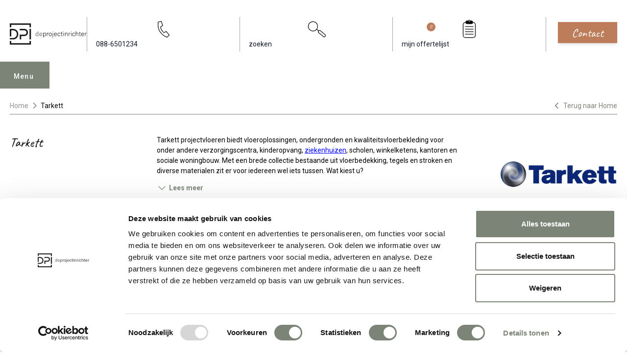

--- FILE ---
content_type: text/html; charset=UTF-8
request_url: https://www.deprojectinrichter.com/tarkett
body_size: 19374
content:
<!doctype html><html lang="nl" class="scroll-smooth scroll-pt-36"><head><meta charset="UTF-8"><meta name="viewport" content="width=device-width, initial-scale=1.0"><meta name="csrf-token" content="dqAmqe3vlxELNx7pgFkI0je1l5xowbS0"><title>Tarkett | Luxueuze vloeroplossingen (B2B) - De Projectinrichter</title><meta name="description" content="Ontdek de hoogwaardige vloeroplossingen van Tarkett en til je projectinterieur naar een hoger niveau. Laat u inspireren!"><link rel="apple-touch-icon" sizes="180x180" href="/apple-touch-icon.png"><link rel="icon" type="image/png" sizes="32x32" href="/favicon-32x32.png"><link rel="icon" type="image/png" sizes="16x16" href="/favicon-16x16.png"><link rel="manifest" href="/site.webmanifest"><link rel="mask-icon" href="/safari-pinned-tab.svg" color="#7c8478"><meta name="msapplication-TileColor" content="#7c8478"><meta name="theme-color" content="#fffff"><link rel="canonical" href="https://www.deprojectinrichter.com/tarkett"><meta property="og:url" content="https://www.deprojectinrichter.com/tarkett"><meta property="article:publisher" content="https://nl-nl.facebook.com/DeProjectinrichter"><meta property="og:locale" content="nl_NL"><meta property="og:type" content="website"><meta property="og:site_name" content="De Projectinrichter"><meta property="og:title" content="Tarkett | Luxueuze vloeroplossingen"><meta property="og:description" content="Ontdek de hoogwaardige vloeroplossingen van Tarkett en til je projectinterieur naar een hoger niveau. Laat u inspireren!"><meta property="og:image" content="https://images.deprojectinrichter.com/tarkett-logo-product-detail.jpg?v=ks8F"><meta name="twitter:card" content="summary_large_image"><meta name="fb:app_id" content="244655026561739"><meta name="twitter:site" content="@deprojectinrichter"><link rel="preconnect" href="//fonts.googleapis.com"><link rel="preconnect" href="//fonts.gstatic.com" crossorigin><link href="//fonts.googleapis.com/css2?family=Caveat&family=Roboto:wght@100;300;400;500;700;900&display=swap" rel="stylesheet"><link href="//fonts.googleapis.com/css2?family=Inter:wght@400&display=swap" rel="stylesheet"><script src="//code.jquery.com/jquery-3.6.1.min.js"></script><link href="https://www.deprojectinrichter.com/css/main.2ec220f3.css" rel="stylesheet"><script src="https://www.deprojectinrichter.com/js/main.f59b2a92.js" defer></script><script>(function (w, d, s, l, i) {
w[l] = w[l] || [];
w[l].push({
'gtm.start':
new Date().getTime(), event: 'gtm.js'
});
var f = d.getElementsByTagName(s)[0],
j = d.createElement(s), dl = l != 'dataLayer' ? '&l=' + l : '';
j.async = true;
j.src =
'//www.googletagmanager.com/gtm.js?id=' + i + dl;
f.parentNode.insertBefore(j, f);
})(window, document, 'script', 'dataLayer', 'GTM-KSQF9QB');
</script><script type="application/ld+json">{"@context":"https://schema.org/","@type":"BreadcrumbList","itemListElement":[{"@type":"ListItem","position":1,"name":"Home","item":"https://www.deprojectinrichter.com/"},{"@type":"ListItem","position":2,"name":"Tarkett","item":"https://www.deprojectinrichter.com/tarkett"}],"itemListOrder":"ItemListOrderAscending","numberOfItems":2}</script></head><body class="overflow-x-hidden"><noscript><iframe src="//www.googletagmanager.com/ns.html?id=GTM-KSQF9QB"
height="0" width="0" style="display:none;visibility:hidden"></iframe></noscript><header class="transition text-gray-900 py-3 md:pt-8 md:pb-12 w-full bg-white z-[1000]" id="header"><div class="max-w-[1280px] mx-auto px-[10px] lg:px-[20px] header-content"><div class="flex items-center"><div class="logo"><a href="/" title="de Projectinrichter"><img src="https://www.deprojectinrichter.com/images/logo.svg?v=a7bc1a" loading="eager" class="desktop-logo hidden md:block"
alt="De Projectinrichter logo"><img src="https://www.deprojectinrichter.com/images/mobile-logo.svg?v=a7bc1a" loading="eager" class="mobile-logo md:hidden"
alt="De Projectinrichter logo"></a></div><div class="action-btns ml-auto"><ul class="flex items-center"><li class="hidden md:block py-1 px-5 border-l border-r border-gray-400"><a class="nav-link" href="tel:088-6501234"
title="088-650 12 34"><svg class="h-12 w-full"
version="1.1"
width="559.37335"
height="559.37335"
viewBox="0 0 559.37335 559.37335"
xmlns:inkscape="//www.inkscape.org/namespaces/inkscape"
xmlns:sodipodi="//sodipodi.sourceforge.net/DTD/sodipodi-0.dtd"
xmlns="//www.w3.org/2000/svg"
xmlns:svg="//www.w3.org/2000/svg"><defs
id="defs6" /><sodipodi:namedview
id="namedview4"
pagecolor="#ffffff"
bordercolor="#000000"
borderopacity="0.25"
inkscape:showpageshadow="2"
inkscape:pageopacity="0.0"
inkscape:pagecheckerboard="0"
inkscape:deskcolor="#d1d1d1" /><g
id="g8"
inkscape:groupmode="layer"
inkscape:label="ink_ext_XXXXXX"
transform="matrix(1.3333333,0,0,-1.3333333,0,559.37333)"><g
id="g10"
transform="scale(0.1)"><path
d="m 991.234,3485.39 c 469.486,122.06 615.026,157.27 615.026,157.27 l 309.86,-880.28 c 0,0 -140.85,-91.55 -441.32,-281.69 61.04,-619.72 676.06,-1159.63 676.06,-1159.63 l 478.88,248.83 615.02,-727.699 -450.7,-455.402 c 0,0 -2164.326,676.051 -1802.826,3098.601 z"
style="fill:none;stroke:#231f20;stroke-width:138.02;stroke-linecap:round;stroke-linejoin:round;stroke-miterlimit:4;stroke-dasharray:none;stroke-opacity:1"
id="path12" /></g></g></svg><span>088-6501234</span></a></li><li class="py-1 px-5 md:border-r md:border-gray-400"><a class="search-btn hover:text-primary transition" href="#"
title="zoeken"><svg class="h-8 md:h-12 w-full"
version="1.1"
id="svg2"
width="559.37335"
height="559.37335"
viewBox="0 0 559.37335 559.37335"
xmlns:inkscape="//www.inkscape.org/namespaces/inkscape"
xmlns:sodipodi="//sodipodi.sourceforge.net/DTD/sodipodi-0.dtd"
xmlns="//www.w3.org/2000/svg"
xmlns:svg="//www.w3.org/2000/svg"><defs
id="defs6" /><sodipodi:namedview
id="namedview4"
pagecolor="#ffffff"
bordercolor="#000000"
borderopacity="0.25"
inkscape:showpageshadow="2"
inkscape:pageopacity="0.0"
inkscape:pagecheckerboard="0"
inkscape:deskcolor="#d1d1d1" /><g
id="g8"
inkscape:groupmode="layer"
inkscape:label="ink_ext_XXXXXX"
transform="matrix(1.3333333,0,0,-1.3333333,0,559.37333)"><g
id="g10"
transform="scale(0.1)"><path
d="m 1938.95,1825.3 c 434.08,303.94 539.57,902.24 235.62,1336.32 C 1870.63,3595.71 1272.33,3701.2 838.246,3397.25 404.16,3093.3 298.668,2495.01 602.613,2060.92 906.563,1626.84 1504.86,1521.35 1938.95,1825.3"
style="fill:#ffffff;fill-opacity:1;fill-rule:nonzero;stroke:none"
id="path12" /><path
d="m 1938.95,1825.3 c 434.08,303.94 539.57,902.24 235.62,1336.32 C 1870.63,3595.71 1272.33,3701.2 838.246,3397.25 404.16,3093.3 298.668,2495.01 602.613,2060.92 906.563,1626.84 1504.86,1521.35 1938.95,1825.3 Z"
style="fill:none;stroke:#231f20;stroke-width:138.02;stroke-linecap:butt;stroke-linejoin:miter;stroke-miterlimit:4;stroke-dasharray:none;stroke-opacity:1"
id="path14" /><path
d="m 2548,1666.7 c -91.34,-108.85 -77.14,-271.14 31.71,-362.48 l 936.03,-785.419 c 108.86,-91.34 271.14,-77.141 362.48,31.711 l 4.93,5.867 c 91.34,108.851 77.14,271.141 -31.72,362.48 L 2915.4,1704.28 c -108.85,91.34 -271.14,77.14 -362.48,-31.71 z"
style="fill:none;stroke:#231f20;stroke-width:138.02;stroke-linecap:butt;stroke-linejoin:miter;stroke-miterlimit:4;stroke-dasharray:none;stroke-opacity:1"
id="path16" /><path
d="m 2564.72,1645.17 -443.41,361.98"
style="fill:none;stroke:#231f20;stroke-width:138.02;stroke-linecap:butt;stroke-linejoin:miter;stroke-miterlimit:4;stroke-dasharray:none;stroke-opacity:1"
id="path18" /></g></g></svg><span class="hidden md:inline">zoeken</span></a></li><li class="md:hidden pt-1"><a href="/offerte-aanvragen/mijn-favorieten" class="inline-block bg-sand-800 hover:bg-sand-800 focus:bg-sand-800 text-sand-100 transition-colors font-handwriting text-20 px-8 py-1 mt-2 truncate" style="padding: 4px 28px 7.5px;margin-top: 3px;">Offerte</a></li><li class="hidden md:block py-1 px-5 border-r border-gray-400"><a class="hover:text-primary transition relative" href="/mijn-favorieten"
title="mijn offertelijst"><svg
class="h-12 w-full"
version="1.1"
id="svg2"
width="559.37335"
height="559.37335"
viewBox="0 0 559.37335 559.37335"
xmlns:inkscape="//www.inkscape.org/namespaces/inkscape"
xmlns:sodipodi="//sodipodi.sourceforge.net/DTD/sodipodi-0.dtd"
xmlns="//www.w3.org/2000/svg"
xmlns:svg="//www.w3.org/2000/svg"><defs
id="defs6" /><sodipodi:namedview
id="namedview4"
pagecolor="#ffffff"
bordercolor="#000000"
borderopacity="0.25"
inkscape:showpageshadow="2"
inkscape:pageopacity="0.0"
inkscape:pagecheckerboard="0"
inkscape:deskcolor="#d1d1d1" /><g
id="g8"
inkscape:groupmode="layer"
inkscape:label="ink_ext_XXXXXX"
transform="matrix(1.3333333,0,0,-1.3333333,0,559.37333)"><g
id="g10"
transform="scale(0.1)"><path
d="m 1308.23,3412.4 c -252.8,0 -457.742,-204.94 -457.742,-457.75 V 780.77 c 0,-252.801 204.942,-457.739 457.742,-457.739 h 1578.81 c 252.81,0 457.75,204.938 457.75,457.739 v 2173.88 c 0,252.81 -204.94,457.75 -457.75,457.75 z"
style="fill:none;stroke:#231f20;stroke-width:138.02;stroke-linecap:butt;stroke-linejoin:miter;stroke-miterlimit:4;stroke-dasharray:none;stroke-opacity:1"
id="path12" /><path
d="m 1686.19,3737.49 c -165.37,0 -299.43,-134.06 -299.43,-299.43 v 0 c 0,-165.37 134.06,-299.43 299.43,-299.43 h 822.89 c 165.37,0 299.43,134.06 299.43,299.43 v 0 c 0,165.37 -134.06,299.43 -299.43,299.43 h -822.89"
style="fill:#000000;fill-opacity:1;fill-rule:nonzero;stroke:none"
id="path14" /><path
d="m 1686.19,3737.49 c -165.37,0 -299.43,-134.06 -299.43,-299.43 v 0 c 0,-165.37 134.06,-299.43 299.43,-299.43 h 822.89 c 165.37,0 299.43,134.06 299.43,299.43 v 0 c 0,165.37 -134.06,299.43 -299.43,299.43 z"
style="fill:none;stroke:#231f20;stroke-width:138.02;stroke-linecap:butt;stroke-linejoin:miter;stroke-miterlimit:4;stroke-dasharray:none;stroke-opacity:1"
id="path16" /><path
d="m 2097.64,3542.29 c 94.81,0 171.66,76.86 171.66,171.67 0,94.81 -76.85,171.67 -171.66,171.67 -94.81,0 -171.67,-76.86 -171.67,-171.67 0,-94.81 76.86,-171.67 171.67,-171.67"
style="fill:#ffffff;fill-opacity:1;fill-rule:nonzero;stroke:none"
id="path18" /><path
d="m 2097.64,3542.29 c 94.81,0 171.66,76.86 171.66,171.67 0,94.81 -76.85,171.67 -171.66,171.67 -94.81,0 -171.67,-76.86 -171.67,-171.67 0,-94.81 76.86,-171.67 171.67,-171.67 z"
style="fill:none;stroke:#231f20;stroke-width:138.02;stroke-linecap:butt;stroke-linejoin:miter;stroke-miterlimit:4;stroke-dasharray:none;stroke-opacity:1"
id="path20" /><path
d="M 1235.55,2557.94 H 2959.73"
style="fill:none;stroke:#231f20;stroke-width:138.02;stroke-linecap:butt;stroke-linejoin:miter;stroke-miterlimit:4;stroke-dasharray:none;stroke-opacity:1"
id="path22" /><path
d="M 1235.55,2039.69 H 2959.73"
style="fill:none;stroke:#231f20;stroke-width:138.02;stroke-linecap:butt;stroke-linejoin:miter;stroke-miterlimit:4;stroke-dasharray:none;stroke-opacity:1"
id="path24" /><path
d="M 1235.55,1522.87 H 2959.73"
style="fill:none;stroke:#231f20;stroke-width:138.02;stroke-linecap:butt;stroke-linejoin:miter;stroke-miterlimit:4;stroke-dasharray:none;stroke-opacity:1"
id="path26" /><path
d="M 1235.55,1006.05 H 2959.73"
style="fill:none;stroke:#231f20;stroke-width:138.02;stroke-linecap:butt;stroke-linejoin:miter;stroke-miterlimit:4;stroke-dasharray:none;stroke-opacity:1"
id="path28" /></g></g></svg><span>mijn offertelijst</span><span class="absolute w-5 h-5 rounded-full bg-sand-800 text-white text-sm grid place-items-center"
id="moodboard_product_count">0</span></a></li><li class="md:hidden py-1 pl-3 mobile-menu-open "><button id="menu-mobile-button"
class="bg-primary focus:bg-primary-dark transition text-white py-3 md:py-4 px-4 md:px-6">Menu
</button></li></ul></div><div class="ml-7 hidden md:block"><a href="/contact" class="inline-block bg-sand-800 hover:bg-sand-800 focus:bg-sand-800 text-sand-100 transition-colors shadow-md font-handwriting text-24 px-8 py-1 truncate">Contact</a></div></div></div><div class="desktop-menu mobile-menu menu relative md:max-w-[1240px] md:mx-auto md:px-[10px] lg:px-[20px]" id="menu"><div class="menu-tab menu-desktop-tab"><div class="menu-content"><button type="button" id="menu-open" class="hidden md:block menu-open ml-auto">Menu
</button><ul class="menu-nav hidden md:block"><li><a href="javascript:undefined"
class="menu-tab-buttons"
id="collectie">Collectie</a></li><li><a href="javascript:undefined"
class="menu-tab-buttons"
id="diensten">Diensten</a></li><li><a href="/referenties"
id="referenties">Referenties</a></li><li><a href="/merken"
id="merken">Merken</a></li><li><a href="/experts"
id="onze-experts">Onze experts</a></li><li><a href="javascript:undefined"
class="menu-tab-buttons"
id="circulair-inrichten">Circulair inrichten</a></li><li><a href="/nieuws"
id="nieuws">Nieuws</a></li><li><a href="/onze-showrooms"
id="over-ons">Over ons</a></li></ul><div class="action-btns flex flex-nowrap justify-between md:ml-auto items-center"><button aria-label="menu_close" class="menu-close md:hidden h-max" id="menu-mobile-close-button" type="button"><i class="fa fa-times text-[24px]"></i></button><ul class="flex items-center md:hidden"><li class="py-1 px-5 border-gray-400"><a class="hover:text-black transition" href="tel:088-6501234"
title="088-650 12 34"><svg class="h-10"
version="1.1"
width="559.37335"
height="559.37335"
viewBox="0 0 559.37335 559.37335"
xmlns:inkscape="//www.inkscape.org/namespaces/inkscape"
xmlns:sodipodi="//sodipodi.sourceforge.net/DTD/sodipodi-0.dtd"
xmlns="//www.w3.org/2000/svg"
xmlns:svg="//www.w3.org/2000/svg"><defs
id="defs6" /><sodipodi:namedview
id="namedview4"
pagecolor="#ffffff"
bordercolor="#000000"
borderopacity="0.25"
inkscape:showpageshadow="2"
inkscape:pageopacity="0.0"
inkscape:pagecheckerboard="0"
inkscape:deskcolor="#d1d1d1" /><g
id="g8"
inkscape:groupmode="layer"
inkscape:label="ink_ext_XXXXXX"
transform="matrix(1.3333333,0,0,-1.3333333,0,559.37333)"><g
id="g10"
transform="scale(0.1)"><path
d="m 991.234,3485.39 c 469.486,122.06 615.026,157.27 615.026,157.27 l 309.86,-880.28 c 0,0 -140.85,-91.55 -441.32,-281.69 61.04,-619.72 676.06,-1159.63 676.06,-1159.63 l 478.88,248.83 615.02,-727.699 -450.7,-455.402 c 0,0 -2164.326,676.051 -1802.826,3098.601 z"
style="fill:none;stroke:#231f20;stroke-width:138.02;stroke-linecap:round;stroke-linejoin:round;stroke-miterlimit:4;stroke-dasharray:none;stroke-opacity:1"
id="path12" /></g></g></svg></a></li><li class="py-1 px-5 border-gray-400"><a class="hover:text-black transition" href="/inloggen"
title="Inloggen"><svg stroke="currentColor" fill="none" viewBox="0 0 24 24" stroke-width="2"
class="stroke-1 h-8 w-8"><path stroke-linecap="round" stroke-linejoin="round"
d="M16 7a4 4 0 1 1-8 0 4 4 0 0 1 8 0zm-4 7a7 7 0 0 0-7 7h14a7 7 0 0 0-7-7z"></path></svg></a></li><li class="py-1 px-5 border-gray-400"><a class="hover:text-black transition relative"
href="/mijn-favorieten"
title="mijn offertelijst"><svg stroke="currentColor" fill="none" viewBox="0 0 24 24" stroke-width="2"
class="stroke-1 h-8 w-8"><path stroke-linecap="round" stroke-linejoin="round"
d="M8 16H6a2 2 0 0 1-2-2V6a2 2 0 0 1 2-2h8a2 2 0 0 1 2 2v2m-6 12h8a2 2 0 0 0 2-2v-8a2 2 0 0 0-2-2h-8a2 2 0 0 0-2 2v8a2 2 0 0 0 2 2z"></path></svg><span class="absolute left-[-5px] bottom-[-5px] w-5 h-5 rounded-full bg-black text-white text-xs grid place-items-center"
id="moodboard_product_count_mobile">0</span></a></li><li class="py-1 px-5 md:border-gray-400"><a class="search-btn hover:text-black transition" href="#" title="Search"><svg stroke="currentColor" fill="none" viewBox="0 0 24 24" stroke-width="2"
class="stroke-1 h-8 w-8"><path stroke-linecap="round" stroke-linejoin="round"
d="m21 21-6-6m2-5a7 7 0 1 1-14 0 7 7 0 0 1 14 0z"></path></svg></a></li></ul></div></div></div><div class="menu-hide"><nav class="menu-wrapper"><div class="list-wrapper"><ul class="menu level-1"><li class="desktop-sub-menu show" id="sub-collectie"><a href="javascript:undefined" class="md:hidden nested">Collectie</a><ul class="sub-menu level-2 md:columns-4"><li class="mb-4 sub-menu-heading"><span class="underline font-bold text-[16px]"><a href="/accessoires">Accessoires (190)</a></span></li><li class="mb-4 sub-menu-heading mt-6"><span class="underline font-bold text-[16px]"><a href="/akoestische-oplossingen">Akoestiek (379)</a></span></li><li><a href="/akoestische-bank"
class="nav-link">Akoestische bank</a></li><li><a href="/akoestische-belcel"
class="nav-link">Akoestische belcel</a></li><li><a href="/akoestische-fauteuil"
class="nav-link">Akoestische fauteuil</a></li><li><a href="/akoestische-kast"
class="nav-link">Akoestische kast</a></li><li><a href="/akoestische-panelen"
class="nav-link">Akoestische panelen</a></li><li><a href="/akoestische-ruimte"
class="nav-link">Akoestische ruimte</a></li><li><a href="/akoestische-verlichting"
class="nav-link">Akoestische verlichting</a></li><li class="mb-4 sub-menu-heading mt-6"><span class="underline font-bold text-[16px]"><a href="/banken-fauteuils">Banken en fauteuils (1001)</a></span></li><li><a href="/fauteuils"
class="nav-link">Fauteuils</a></li><li><a href="/modulaire-banken"
class="nav-link">Modulaire banken</a></li><li><a href="/zitbanken"
class="nav-link">Zitbanken</a></li><li class="mb-4 sub-menu-heading mt-6"><span class="underline font-bold text-[16px]"><a href="/bureaustoelen">Bureaustoelen (176)</a></span></li><li><a href="/24-uurs-bureaustoel"
class="nav-link">24 uurs bureaustoel</a></li><li><a href="/directie-bureaustoel"
class="nav-link">Directie bureaustoel</a></li><li><a href="/ergonomische-bureaustoel"
class="nav-link">Ergonomische bureaustoel</a></li><li><a href="/nen-en-14703"
class="nav-link">NEN-EN 14703</a></li><li><a href="/npr-1813-bureaustoel"
class="nav-link">NPR 1813 bureaustoel</a></li><li class="mb-4 sub-menu-heading mt-6"><span class="underline font-bold text-[16px]"><a href="/elektrificatie">Elektrificatie (57)</a></span></li><li><a href="/elektrificatie-inbouw"
class="nav-link">Elektrificatie inbouw</a></li><li><a href="/elektrificatie-opbouw"
class="nav-link">Elektrificatie opbouw</a></li><li><a href="/kabels-opbergen"
class="nav-link">Kabels opbergen</a></li><li><a href="/monitorarm"
class="nav-link">Monitorarm</a></li><li class="mb-4 sub-menu-heading mt-6"><span class="underline font-bold text-[16px]"><a href="/kantoorkasten">Kantoorkasten (121)</a></span></li><li><a href="/dressoir"
class="nav-link">Dressoir</a></li><li><a href="/ladeblok"
class="nav-link">Ladeblok</a></li><li><a href="/lockerkast"
class="nav-link">Lockerkast</a></li><li><a href="/roldeurkast"
class="nav-link">Roldeurkast</a></li><li><a href="/schuifdeurkast"
class="nav-link">Schuifdeurkast</a></li><li class="mb-4 sub-menu-heading mt-6"><span class="underline font-bold text-[16px]"><a href="/projectstoffering">Projectstoffering (745)</a></span></li><li><a href="/elastische-vloeren"
class="nav-link">Elastische vloeren</a></li><li><a href="/karpetten"
class="nav-link">Karpetten</a></li><li><a href="/projecttapijt"
class="nav-link">Projecttapijt</a></li><li><a href="/schoonloopmat"
class="nav-link">Schoonloopmat</a></li><li class="mb-4 sub-menu-heading mt-6"><span class="underline font-bold text-[16px]"><a href="/raamdecoratie">Raamdecoratie (127)</a></span></li><li class="mb-4 sub-menu-heading mt-6"><span class="underline font-bold text-[16px]"><a href="/scheidingswanden">Scheidingswanden (72)</a></span></li><li class="mb-4 sub-menu-heading mt-6"><span class="underline font-bold text-[16px]"><a href="/stoelen">Stoelen (1398)</a></span></li><li><a href="/kantinestoel"
class="nav-link">Kantinestoel</a></li><li><a href="/koppelbare-stoel"
class="nav-link">Koppelbare stoel</a></li><li><a href="/krukken"
class="nav-link">Krukken</a></li><li><a href="/poefen"
class="nav-link">Poefen</a></li><li><a href="/stapelbare-stoel"
class="nav-link">Stapelbare stoel</a></li><li><a href="/wachtkamerstoel"
class="nav-link">Wachtkamerstoel</a></li><li><a href="/zaalstoelen"
class="nav-link">Zaalstoelen</a></li><li class="mb-4 sub-menu-heading mt-6"><span class="underline font-bold text-[16px]"><a href="/tafels">Tafels (641)</a></span></li><li><a href="/conferentietafel"
class="nav-link">Conferentietafel</a></li><li><a href="/flexibele-vergadertafels"
class="nav-link">Flexibele vergadertafels</a></li><li><a href="/hoge-vergadertafel"
class="nav-link">Hoge vergadertafel</a></li><li><a href="/koppelbare-tafels"
class="nav-link">Koppelbare tafels</a></li><li><a href="/modulaire-tafels"
class="nav-link">Modulaire tafels</a></li><li><a href="/stapelbare-tafels"
class="nav-link">Stapelbare tafels</a></li><li><a href="/vergadertafels"
class="nav-link">Vergadertafels</a></li><li class="mb-4 sub-menu-heading mt-6"><span class="underline font-bold text-[16px]"><a href="/vergaderstoel">Vergaderstoel (725)</a></span></li><li class="mb-4 sub-menu-heading mt-6"><span class="underline font-bold text-[16px]"><a href="/verlichting">Verlichting (248)</a></span></li><li><a href="/hanglamp"
class="nav-link">Hanglamp</a></li><li><a href="/tafellamp"
class="nav-link">Tafellamp</a></li><li><a href="/vloerlamp"
class="nav-link">Vloerlamp</a></li><li><a href="/wandlamp"
class="nav-link">Wandlamp</a></li><li class="mb-4 sub-menu-heading mt-6"><span class="underline font-bold text-[16px]"><a href="/werkplekken">Werkplekken (153)</a></span></li><li><a href="/balie"
class="nav-link">Balie</a></li><li><a href="/bench-bureau"
class="nav-link">Bench bureau</a></li><li><a href="/concentratie-bureau"
class="nav-link">Concentratie bureau</a></li><li><a href="/directiebureau"
class="nav-link">Directiebureau</a></li><li><a href="/duo-bureau"
class="nav-link">Duo bureau</a></li><li><a href="/verstelbaar-bureau"
class="nav-link">Verstelbaar bureau</a></li><li><a href="/zit-sta-bureau"
class="nav-link">Zit sta bureau</a></li></ul></li><li class="desktop-sub-menu" id="sub-diensten"><a href="javascript:undefined" class="md:hidden nested">Diensten</a><ul class="sub-menu level-2"><li class="md:columns-4"><a href="javascript:undefined" class="md:hidden nested">Alle diensten</a><ul class="sub-menu level-3 md:mb-4 [&:last-child]:mb-0"><li><a href="/diensten" class="md:mb-4 block underline font-bold text-[16px]">Alle diensten</a></li></ul><a href="javascript:undefined" class="md:hidden nested">Inventarisatiefase</a><ul class="sub-menu level-3 md:mb-4 [&:last-child]:mb-0"><li><a href="/diensten/inventarisatiefase" class="md:mb-4 block underline font-bold text-[16px]">Inventarisatiefase</a></li><li><a href="/werkprocesanalyse" class="nav-link">Werkprocesanalyse</a></li><li><a href="/inventarisatie" class="nav-link">Inventarisatie werkomgeving</a></li><li><a href="/furniture-as-a-service" class="nav-link">Furniture As A Service</a></li><li><a href="/kantoormeubelen-leasen" class="nav-link">Kantoormeubilair leasen</a></li><li><a href="/sale-leaseback" class="nav-link">Sale & Leaseback</a></li><li><a href="/refurbished-kantoormeubelen" class="nav-link">Refurbishment</a></li><li><a href="/dpi-tweede-leven-meubilair-lijst" class="nav-link">DPI Tweede Leven Lijst</a></li><li><a href="/retourname" class="nav-link">Retourname</a></li><li><a href="/stoffering-wanden-plafonds" class="nav-link">Projectstoffering</a></li></ul><a href="javascript:undefined" class="md:hidden nested">Creatiefase</a><ul class="sub-menu level-3 md:mb-4 [&:last-child]:mb-0"><li><a href="/diensten/ontwerpfase" class="md:mb-4 block underline font-bold text-[16px]">Creatiefase</a></li><li><a href="/interieurontwerp" class="nav-link">Interieurontwerp</a></li><li><a href="/styling-en-beplanting" class="nav-link">Styling en beplanting</a></li><li><a href="/inrichten" class="nav-link">Circulair inrichten</a></li><li><a href="/akoestiek-op-kantoor" class="nav-link">Akoestisch advies</a></li><li><a href="/ergonomisch-werken" class="nav-link">Ergonomisch advies</a></li><li><a href="/lichtadvies" class="nav-link">Lichtadvies</a></li><li><a href="/kabelmanagement" class="nav-link">Kabelmanagement</a></li></ul><a href="javascript:undefined" class="md:hidden nested">Implementatiefase</a><ul class="sub-menu level-3 md:mb-4 [&:last-child]:mb-0"><li><a href="/diensten/implementatiefase" class="md:mb-4 block underline font-bold text-[16px]">Implementatiefase</a></li><li><a href="/inhuizen-en-montage" class="nav-link">Inhuizen & montage</a></li><li><a href="/thuiswerkplek" class="nav-link">Thuiswerkplek service</a></li><li><a href="/dpi-services" class="nav-link">DPI Services</a></li><li><a href="/meubelmanagement" class="nav-link">Meubelmanagement</a></li></ul><a href="javascript:undefined" class="md:hidden nested">Gebruiksfase</a><ul class="sub-menu level-3 md:mb-4 [&:last-child]:mb-0"><li><a href="/diensten/gebruiksfase" class="md:mb-4 block underline font-bold text-[16px]">Gebruiksfase</a></li><li><a href="/gebruiksinstructie" class="nav-link">Gebruiksinstructie</a></li><li><a href="/onderhoudsadvies-kantoormeubelen-en-projectstoffering" class="nav-link">Onderhoudsadvies</a></li><li><a href="/levensduur-verlengend-onderhoud-van-uw-meubelen" class="nav-link">Levensduurverlengend onderhoud</a></li><li><a href="/specialistische-reiniging-van-uw-meubels-en-projectstoffering" class="nav-link">Specialistische reiniging</a></li><li><a href="/refurbished-kantoormeubelen" class="nav-link">Refurbishment</a></li><li><a href="/interne-verhuizing" class="nav-link">Interne verhuizing</a></li></ul></li></ul></li><li class="md:hidden"><a href="/referenties" class="nested">Referenties</a></li><li class="md:hidden"><a href="/merken" class="nested">Merken</a></li><li class="md:hidden"><a href="/experts" class="nested">Onze experts</a></li><li class="desktop-sub-menu" id="sub-circulair-inrichten"><a href="javascript:undefined" class="md:hidden nested">Circulair inrichten</a><ul class="sub-menu level-2"><li class="md:columns-4"><a href="javascript:undefined" class="md:hidden nested">Alle thema's</a><ul class="sub-menu level-3 md:mb-4 [&:last-child]:mb-0"><li><a href="/circulair-inrichten" class="md:mb-4 block underline font-bold text-[16px]">Alle thema's</a></li></ul><a href="javascript:undefined" class="md:hidden nested">Circulaire info</a><ul class="sub-menu level-3 md:mb-4 [&:last-child]:mb-0"><li><a href="/circulaire-info" class="md:mb-4 block underline font-bold text-[16px]">Circulaire info</a></li><li><a href="/wat-is-circulair-inrichten" class="nav-link">Wat is circulair inrichten?</a></li><li><a href="/duurzame-stappen-vooruit-met-de-co-prestatieladder-trede-1" class="nav-link">CO2-Prestatieladder Trede 1</a></li><li><a href="/circulair/sociaal-en-circulair-ondernemen" class="nav-link">Sociaal en circulair ondernemen</a></li><li><a href="/duurzaamheid-in-onze-showrooms" class="nav-link">Duurzaamheid in onze showrooms</a></li><li><a href="/dpi-tweede-leven-meubilair-lijst" class="nav-link">DPI Tweede Leven Meubilair</a></li><li><a href="/onze-revitalisatiepartners" class="nav-link">Onze revitalisatiepartners</a></li><li><a href="/tarkett-restart" class="nav-link">Tarkett Restart®</a></li><li><a href="/duurzame-projectinrichting" class="nav-link">Duurzame projectinrichting</a></li><li><a href="/de-ideale-werkomgeving" class="nav-link">Samen voor de beste werkomgeving</a></li><li><a href="/dpi-services" class="nav-link">DPI Services</a></li><li><a href="/circulaire-producten" class="nav-link">Circulaire producten</a></li><li><a href="/circulair/wat-is-een-epd" class="nav-link">Wat is een EPD?</a></li></ul><a href="javascript:undefined" class="md:hidden nested">Activiteiten</a><ul class="sub-menu level-3 md:mb-4 [&:last-child]:mb-0"><li><a href="/activiteiten" class="md:mb-4 block underline font-bold text-[16px]">Activiteiten</a></li><li><a href="/vergadermeubilair" class="nav-link">Vergaderen</a></li><li><a href="/werkplekmeubilair" class="nav-link">Individueel werken</a></li><li><a href="/concentratiewerkplek" class="nav-link">Concentreren</a></li><li><a href="/zitmeubilair" class="nav-link">Wachten</a></li><li><a href="/belmeubilair" class="nav-link">(Video)bellen</a></li><li><a href="/scrum-agile" class="nav-link">Scrum & Agile</a></li><li><a href="/projectinrichting" class="nav-link">Projectinrichting op maat</a></li></ul><a href="javascript:undefined" class="md:hidden nested">Ergonomie</a><ul class="sub-menu level-3 md:mb-4 [&:last-child]:mb-0"><li><a href="/ergonomisch-werken" class="md:mb-4 block underline font-bold text-[16px]">Ergonomie</a></li><li><a href="/vitaal-op-de-werkvloer" class="nav-link">Vitaliteit</a></li><li><a href="/zit-sta-werken" class="nav-link">Zitten & staan</a></li><li><a href="/privacy-in-de-werkomgeving" class="nav-link">Privacy</a></li><li><a href="/arbonormen-kantoormeubelen" class="nav-link">Arbonormen</a></li><li><a href="/npr-bureaustoelen" class="nav-link">NPR 1813</a></li><li><a href="/kantoorverlichting" class="nav-link">Verlichting</a></li><li><a href="/de-ideale-werkomgeving" class="nav-link">De ideale werkomgeving</a></li><li><a href="/akoestiek-op-kantoor" class="nav-link">Akoestiek</a></li><li><a href="/proefstoelen" class="nav-link">Proefstoelen</a></li></ul><a href="javascript:undefined" class="md:hidden nested">De beste werkomgeving</a><ul class="sub-menu level-3 md:mb-4 [&:last-child]:mb-0"><li><a href="/inrichten" class="md:mb-4 block underline font-bold text-[16px]">De beste werkomgeving</a></li><li><a href="/activity-based-working" class="nav-link">Activity Based Working</a></li><li><a href="/hybride-werken" class="nav-link">Hybride werken</a></li><li><a href="/thuiswerkplek" class="nav-link">Thuiswerken</a></li><li><a href="/biophilic-design" class="nav-link">Biophilic design</a></li><li><a href="/effectief-kleurgebruik-op-kantoor" class="nav-link">Kleurgebruik</a></li><li><a href="/groen-op-kantoor" class="nav-link">Groen op kantoor</a></li><li><a href="/styling-en-beplanting" class="nav-link">Styling en beplanting</a></li><li><a href="/steelcase-partnership" class="nav-link">Partner van Steelcase</a></li><li><a href="/inclusive-design" class="nav-link">Inclusive Design</a></li><li><a href="/buitenmeubilair" class="nav-link">Buitenmeubilair</a></li><li><a href="/zorgmeubilair" class="nav-link">Zorgmeubilair</a></li><li><a href="/onderwijsmeubilair" class="nav-link">Onderwijsmeubilair</a></li></ul></li></ul></li><li class="md:hidden"><a href="/nieuws" class="nested">Nieuws</a></li><li class="md:hidden"><a href="/onze-showrooms" class="nested">Over ons</a></li></ul></div><div class="list-wrapper md:hidden"><button type="button" class="back-one-level"><i class="fa fa-chevron-left text-[20px]"></i><span>Back</span></button><div class="sub-menu-wrapper"></div></div><div class="list-wrapper md:hidden"><button type="button" class="back-one-level"><i class="fa fa-chevron-left text-[20px]"></i><span>Back</span></button><div class="sub-menu-wrapper"></div></div></nav></div></div></header><main><div class="mt-8 mb-6 lg:mb-8 lg:mt-12"><div class="max-w-[1280px] mx-auto px-[10px] lg:px-[20px]"><div class="flex justify-between pb-2 gap-4 border-b border-olive h-8"><div class="flex whitespace-nowrap text-blackMuted w-full"><a href="https://www.deprojectinrichter.com/" class="hover:text-black transition">Home</a><span class="mx-2"><i class="fa-solid fa-chevron-right"></i></span><span class="text-black text-ellipsis shrink overflow-hidden">Tarkett</span></div><div class="hidden md:flex text-primary flex-shrink-0"><a class="flex pl-1 hover:text-black transition items-center" href="https://www.deprojectinrichter.com/"><i class="fa-solid fa-chevron-left mr-2"></i><span>Terug naar Home</span></a></div></div></div></div><section class="max-w-[1280px] mx-auto px-[10px] lg:px-[20px]"><div class="space-y-10 py-4 md:grid md:grid-cols-[300px_1fr_1fr] md:space-y-0"><h1 class="text-3xl font-bold">Tarkett</h1><div class=" sm:grid sm:grid-cols-3 sm:gap-x-10 md:col-span-2"><div class="space-y-4 sm:col-span-2"><p>Tarkett projectvloeren biedt vloeroplossingen, ondergronden en kwaliteitsvloerbekleding voor onder andere verzorgingscentra, kinderopvang,&nbsp;<a href="https://www.deprojectinrichter.com/zorgmeubilair" style="color:blue; text-decoration:underline" target="_self">ziekenhuizen</a>, scholen, winkelketens, kantoren en sociale woningbouw. Met een brede collectie bestaande uit vloerbedekking, tegels en stroken en diverse materialen zit er voor iedereen wel iets tussen. Wat kiest u?</p><a href="#brand-description" class="flex text-primary space-x-1"><svg fill="none" viewBox="0 0 24 24" stroke-width="1.5" stroke="currentColor" class="w-6 h-6"><path stroke-linecap="round" stroke-linejoin="round" d="M19.5 8.25l-7.5 7.5-7.5-7.5"/></svg><span class="font-bold">Lees meer</span></a></div><div class="hidden relative min-h-[160px] sm:block"><img src="https://images.deprojectinrichter.com/tarkett-logo-product-detail.jpg?v=ks8F" loading="lazy"
class="mx-auto block max-h-full absolute top-0 right-0"
alt="Tarkett logo"
></div></div></div></section><div class="my-12"><div class="max-w-[1280px] mx-auto px-[10px] lg:px-[20px]"><div class="border-y border-black py-5"><div class="grid grid-cols-12 lg:gap-x-14 items-start"><div class="hidden lg:block col-span-3 font-semibold">10 Resultaten
</div><div class="col-span-12 lg:col-span-9"><div class="flex flex-col md:flex-row gap-4 md:items-center md:justify-between flex-wrap"><div class="flex items-center space-x-2"><label class="switch"><input id="circulair-filter" type="checkbox" name="f[Circulair][]" value="Circulair"><span class="slider round"></span></label><label for="circulair-filter" class="text-primary font-bold cursor-pointer">Toon circulaire producten</label></div><div class="flex items-center space-x-2"><label for="sort-dropdown">Sorteer </label><select name="sort" id="sort-dropdown" class="py-3 px-2 bg-primary text-white w-[180px] border-0 text-base"><option value="popularity" selected>Populariteit</option><option value="newest">Nieuw</option><option value="price-asc">Prijs oplopend</option><option value="price-desc">Prijs aflopend</option><option value="name-asc">Naam oplopend</option><option value="name-desc">Naam aflopend</option></select></div></div><div class="selected-tags mt-[10px]"></div></div></div></div></div></div><section class="my-12"><div class="max-w-[1280px] mx-auto px-[10px] lg:px-[20px]"><div class="grid grid-cols-12 lg:gap-x-14"><div class="hidden lg:block col-span-3"><div class="space-y-5" id="archiveFilter"><select class="py-3 px-2 bg-primary text-white w-full text-base border-0"
onchange="location = this.options[this.selectedIndex].value;"><option value="">Selecteer categorie</option><option value="/akoestische-oplossingen">Akoestiek</option><option value="/banken-fauteuils">Banken en fauteuils</option><option value="/bureaustoelen">Bureaustoelen</option><option value="/elektrificatie">Elektrificatie</option><option value="/kantoorkasten">Kantoorkasten</option><option value="/projectstoffering">Projectstoffering</option><option value="/stoelen">Stoelen</option><option value="/tafels">Tafels</option><option value="/verlichting">Verlichting</option><option value="/werkplekken">Werkplekken</option></select><span class="inline-block pt-2">Producten filteren op:</span><div><div class="flex items-center justify-between"><p class="font-bold">Prijs</p><div class="inline-block border-12 border-transparent m-[-5px] tooltip-custom tooltip--top"
data-tooltip="Dit is de bruto vanafprijs. Neem voor de netto prijs contact op met De Projectinrichter."><div><svg viewBox="0 0 20 20" fill="currentColor" class="cursor-pointer w-7 h-7"><path fill-rule="evenodd" d="M18 10a8 8 0 1 1-16 0 8 8 0 0 1 16 0zm-7-4a1 1 0 1 1-2 0 1 1 0 0 1 2 0zM9 9a1 1 0 0 0 0 2v3a1 1 0 0 0 1 1h1a1 1 0 1 0 0-2v-3a1 1 0 0 0-1-1H9z" clip-rule="evenodd"></path></svg></div></div></div><form action="https://www.deprojectinrichter.com/tarkett" name="filter"><div class="mt-2 flex items-center gap-2"><span>€</span><input class="w-20 p-2 border rounded-md"
name="pricemin"
type="number"
min="0"
value=""
placeholder="27"
><span>tot</span><input class="w-20 p-2 border rounded-md"
name="pricemax"
type="number"
min="0"
value=""
placeholder="48"
><button aria-label="price submit" class="p-1 text-primary border border-primary rounded-md"
id="price-submit"><svg class="h-6 w-6" fill="none" viewBox="0 0 24 24" stroke="currentColor" stroke-width="2"><path stroke-linecap="round" stroke-linejoin="round" d="M9 5l7 7-7 7"></path></svg></button></div></form></div><div><p class="font-bold">Categorieën</p><div class="mt-2"><div><label class="inline-flex items-center space-x-3 cursor-pointer"
for="catflt-18"><input type="checkbox"
class="text-primary focus:ring-0 w-5 h-5 rounded-sm"
id="catflt-18"
name="c[]"
value="18"
><span>Elastische vloeren (10)</span></label></div></div></div></div></div><div class="col-span-12 lg:col-span-9"><div class="grid grid-cols-12 gap-2"><div class="group col-span-12 sm:col-span-6 md:col-span-4 lg:col-span-3"><div class="border relative h-full flex flex-col"><a href="/tarkett/acczent-excellence"
class="block border-b border-gray-300 h-40 lg:h-32"><div class="absolute z-10 top-1 right-1 w-10 h-10"><img src="https://www.deprojectinrichter.com/images/recycle-icon.svg" loading="lazy"
alt="Circular icon"
class="w-full h-full object-cover object-center"></div><img src="https://images.deprojectinrichter.com/tarkett-acczent-excellence-80-vinyl-vloerbedekking-2-product-grid.jpg?v=2O1g" width="188" height="128" srcset="https://images.deprojectinrichter.com/tarkett-acczent-excellence-80-vinyl-vloerbedekking-2-product-grid-3x.jpg?v=2O1g 564w, https://images.deprojectinrichter.com/tarkett-acczent-excellence-80-vinyl-vloerbedekking-2-product-grid-2x.jpg?v=2O1g 376w, https://images.deprojectinrichter.com/tarkett-acczent-excellence-80-vinyl-vloerbedekking-2-product-grid.jpg?v=2O1g 188w, [data-uri] 32w" alt="Tarkett Acczent Excellence 80 vinyl vloerbedekking" class="h-full w-full object-center object-contain">
</a><a href="/tarkett/acczent-excellence"
class="block text-[15px] group-hover:bg-sand-500 transition-all lg:text-tiny h-full"><div class="p-2 py-3"><div class="flex gap-x-8"><div class="col-span-6 whitespace-pre-wrap flex-1"><span class="font-medium block">Tarkett Acczent Excellence 80 vinyl vloerbedekking</span><span></span></div><div class="col-span-6 relative"><span class="opacity-0">.</span><div class="inline-block border-12 border-transparent relative z-10 -top-3"><span class="moodboard_add_product" data-product-id="2452" data-reload="false"><svg fill="none" viewBox="0 0 24 24" stroke="currentColor" stroke-width="2" class="mx-auto h-7 w-7"><path stroke-linecap="round" stroke-linejoin="round" d="M12 4v16m8-8H4"></path></svg></span><span class="moodboard_remove_product hidden" data-product-id="2452" data-reload="false"><svg fill="none" viewBox="0 0 24 24" stroke-width="1.5" stroke="white" class="mx-auto w-7 h-7"><path stroke-linecap="round" stroke-linejoin="round" d="M6 18L18 6M6 6l12 12"></path></svg></span></div></div></div><div class="mt-2 md:mt-3">Vanaf &euro;&euro;&euro;</div></div></a></div></div><div class="group col-span-12 sm:col-span-6 md:col-span-4 lg:col-span-3"><div class="border relative h-full flex flex-col"><a href="/tarkett/id/inspiration"
class="block border-b border-gray-300 h-40 lg:h-32"><div class="absolute z-10 top-1 right-1 w-10 h-10"><img src="https://www.deprojectinrichter.com/images/recycle-icon.svg" loading="lazy"
alt="Circular icon"
class="w-full h-full object-cover object-center"></div><img src="https://images.deprojectinrichter.com/tarkett-id-inspiration-vinyl-tegels-of-stroken-product-grid.jpg?v=zH0M" width="188" height="128" srcset="https://images.deprojectinrichter.com/tarkett-id-inspiration-vinyl-tegels-of-stroken-product-grid-3x.jpg?v=zH0M 564w, https://images.deprojectinrichter.com/tarkett-id-inspiration-vinyl-tegels-of-stroken-product-grid-2x.jpg?v=zH0M 376w, https://images.deprojectinrichter.com/tarkett-id-inspiration-vinyl-tegels-of-stroken-product-grid.jpg?v=zH0M 188w, [data-uri] 32w" alt="Tarkett iD Inspiration vinyl tegels of stroken" class="h-full w-full object-center object-contain">
</a><a href="/tarkett/id/inspiration"
class="block text-[15px] group-hover:bg-sand-500 transition-all lg:text-tiny h-full"><div class="p-2 py-3"><div class="flex gap-x-8"><div class="col-span-6 whitespace-pre-wrap flex-1"><span class="font-medium block">Tarkett iD Inspiration vinyl tegels of stroken</span><span></span></div><div class="col-span-6 relative"><span class="opacity-0">.</span><div class="inline-block border-12 border-transparent relative z-10 -top-3"><span class="moodboard_add_product" data-product-id="2453" data-reload="false"><svg fill="none" viewBox="0 0 24 24" stroke="currentColor" stroke-width="2" class="mx-auto h-7 w-7"><path stroke-linecap="round" stroke-linejoin="round" d="M12 4v16m8-8H4"></path></svg></span><span class="moodboard_remove_product hidden" data-product-id="2453" data-reload="false"><svg fill="none" viewBox="0 0 24 24" stroke-width="1.5" stroke="white" class="mx-auto w-7 h-7"><path stroke-linecap="round" stroke-linejoin="round" d="M6 18L18 6M6 6l12 12"></path></svg></span></div></div></div><div class="mt-2 md:mt-3">Vanaf &euro;&euro;&euro;</div></div></a></div></div><div class="group col-span-12 sm:col-span-6 md:col-span-4 lg:col-span-3"><div class="border relative h-full flex flex-col"><a href="/tarkett/iq/granit"
class="block border-b border-gray-300 h-40 lg:h-32"><div class="absolute z-10 top-1 right-1 w-10 h-10"><img src="https://www.deprojectinrichter.com/images/recycle-icon.svg" loading="lazy"
alt="Circular icon"
class="w-full h-full object-cover object-center"></div><img src="https://images.deprojectinrichter.com/tarkett-iq-granit-vinyl-tegels-of-vloerbedekking-2-product-grid.jpg?v=wsIa" width="188" height="128" srcset="https://images.deprojectinrichter.com/tarkett-iq-granit-vinyl-tegels-of-vloerbedekking-2-product-grid-3x.jpg?v=wsIa 564w, https://images.deprojectinrichter.com/tarkett-iq-granit-vinyl-tegels-of-vloerbedekking-2-product-grid-2x.jpg?v=wsIa 376w, https://images.deprojectinrichter.com/tarkett-iq-granit-vinyl-tegels-of-vloerbedekking-2-product-grid.jpg?v=wsIa 188w, [data-uri] 32w" alt="Tarkett iQ Granit vinyl tegels of vloerbedekking" class="h-full w-full object-center object-contain">
</a><a href="/tarkett/iq/granit"
class="block text-[15px] group-hover:bg-sand-500 transition-all lg:text-tiny h-full"><div class="p-2 py-3"><div class="flex gap-x-8"><div class="col-span-6 whitespace-pre-wrap flex-1"><span class="font-medium block">Tarkett iQ Granit vinyl tegels of vloerbedekking</span><span></span></div><div class="col-span-6 relative"><span class="opacity-0">.</span><div class="inline-block border-12 border-transparent relative z-10 -top-3"><span class="moodboard_add_product" data-product-id="2454" data-reload="false"><svg fill="none" viewBox="0 0 24 24" stroke="currentColor" stroke-width="2" class="mx-auto h-7 w-7"><path stroke-linecap="round" stroke-linejoin="round" d="M12 4v16m8-8H4"></path></svg></span><span class="moodboard_remove_product hidden" data-product-id="2454" data-reload="false"><svg fill="none" viewBox="0 0 24 24" stroke-width="1.5" stroke="white" class="mx-auto w-7 h-7"><path stroke-linecap="round" stroke-linejoin="round" d="M6 18L18 6M6 6l12 12"></path></svg></span></div></div></div><div class="mt-2 md:mt-3">Vanaf &euro;&euro;&euro;</div></div></a></div></div><div class="group col-span-12 sm:col-span-6 md:col-span-4 lg:col-span-3"><div class="border relative h-full flex flex-col"><a href="/tarkett/iq/optima"
class="block border-b border-gray-300 h-40 lg:h-32"><div class="absolute z-10 top-1 right-1 w-10 h-10"><img src="https://www.deprojectinrichter.com/images/recycle-icon.svg" loading="lazy"
alt="Circular icon"
class="w-full h-full object-cover object-center"></div><img src="https://images.deprojectinrichter.com/tarkett-iq-optima-vinyl-vloerbedekking-product-grid.jpg?v=EmJu" width="188" height="128" srcset="https://images.deprojectinrichter.com/tarkett-iq-optima-vinyl-vloerbedekking-product-grid-3x.jpg?v=EmJu 564w, https://images.deprojectinrichter.com/tarkett-iq-optima-vinyl-vloerbedekking-product-grid-2x.jpg?v=EmJu 376w, https://images.deprojectinrichter.com/tarkett-iq-optima-vinyl-vloerbedekking-product-grid.jpg?v=EmJu 188w, [data-uri] 32w" alt="Tarkett IQ Optima vinyl vloerbedekking" class="h-full w-full object-center object-contain">
</a><a href="/tarkett/iq/optima"
class="block text-[15px] group-hover:bg-sand-500 transition-all lg:text-tiny h-full"><div class="p-2 py-3"><div class="flex gap-x-8"><div class="col-span-6 whitespace-pre-wrap flex-1"><span class="font-medium block">Tarkett iQ Optima vinyl vloerbedekking</span><span></span></div><div class="col-span-6 relative"><span class="opacity-0">.</span><div class="inline-block border-12 border-transparent relative z-10 -top-3"><span class="moodboard_add_product" data-product-id="2455" data-reload="false"><svg fill="none" viewBox="0 0 24 24" stroke="currentColor" stroke-width="2" class="mx-auto h-7 w-7"><path stroke-linecap="round" stroke-linejoin="round" d="M12 4v16m8-8H4"></path></svg></span><span class="moodboard_remove_product hidden" data-product-id="2455" data-reload="false"><svg fill="none" viewBox="0 0 24 24" stroke-width="1.5" stroke="white" class="mx-auto w-7 h-7"><path stroke-linecap="round" stroke-linejoin="round" d="M6 18L18 6M6 6l12 12"></path></svg></span></div></div></div><div class="mt-2 md:mt-3">Vanaf &euro;&euro;&euro;</div></div></a></div></div><div class="group col-span-12 sm:col-span-6 md:col-span-4 lg:col-span-3"><div class="border relative h-full flex flex-col"><a href="/tarkett/veneto-xf2"
class="block border-b border-gray-300 h-40 lg:h-32"><div class="absolute z-10 top-1 right-1 w-10 h-10"><img src="https://www.deprojectinrichter.com/images/recycle-icon.svg" loading="lazy"
alt="Circular icon"
class="w-full h-full object-cover object-center"></div><img src="https://images.deprojectinrichter.com/tarkett-veneto-xf2-linoleum-vloerbedekking-product-grid.jpg?v=H0iU" width="188" height="128" srcset="https://images.deprojectinrichter.com/tarkett-veneto-xf2-linoleum-vloerbedekking-product-grid-3x.jpg?v=H0iU 564w, https://images.deprojectinrichter.com/tarkett-veneto-xf2-linoleum-vloerbedekking-product-grid-2x.jpg?v=H0iU 376w, https://images.deprojectinrichter.com/tarkett-veneto-xf2-linoleum-vloerbedekking-product-grid.jpg?v=H0iU 188w, [data-uri] 32w" alt="Tarkett Veneto xf2 linoleum vloerbedekking" class="h-full w-full object-center object-contain">
</a><a href="/tarkett/veneto-xf2"
class="block text-[15px] group-hover:bg-sand-500 transition-all lg:text-tiny h-full"><div class="p-2 py-3"><div class="flex gap-x-8"><div class="col-span-6 whitespace-pre-wrap flex-1"><span class="font-medium block">Tarkett Veneto xf2 linoleum vloerbedekking</span><span></span></div><div class="col-span-6 relative"><span class="opacity-0">.</span><div class="inline-block border-12 border-transparent relative z-10 -top-3"><span class="moodboard_add_product" data-product-id="2456" data-reload="false"><svg fill="none" viewBox="0 0 24 24" stroke="currentColor" stroke-width="2" class="mx-auto h-7 w-7"><path stroke-linecap="round" stroke-linejoin="round" d="M12 4v16m8-8H4"></path></svg></span><span class="moodboard_remove_product hidden" data-product-id="2456" data-reload="false"><svg fill="none" viewBox="0 0 24 24" stroke-width="1.5" stroke="white" class="mx-auto w-7 h-7"><path stroke-linecap="round" stroke-linejoin="round" d="M6 18L18 6M6 6l12 12"></path></svg></span></div></div></div><div class="mt-2 md:mt-3">Vanaf &euro;&euro;</div></div></a></div></div><div class="group col-span-12 sm:col-span-6 md:col-span-4 lg:col-span-3"><div class="border relative h-full flex flex-col"><a href="/tarkett/id/inspiration-click"
class="block border-b border-gray-300 h-40 lg:h-32"><div class="absolute z-10 top-1 right-1 w-10 h-10"><img src="https://www.deprojectinrichter.com/images/recycle-icon.svg" loading="lazy"
alt="Circular icon"
class="w-full h-full object-cover object-center"></div><img src="https://images.deprojectinrichter.com/tarkett-id-inspiration-click-vinyl-stroken-product-grid.jpg?v=YXoW" width="188" height="128" srcset="https://images.deprojectinrichter.com/tarkett-id-inspiration-click-vinyl-stroken-product-grid-3x.jpg?v=YXoW 564w, https://images.deprojectinrichter.com/tarkett-id-inspiration-click-vinyl-stroken-product-grid-2x.jpg?v=YXoW 376w, https://images.deprojectinrichter.com/tarkett-id-inspiration-click-vinyl-stroken-product-grid.jpg?v=YXoW 188w, [data-uri] 32w" alt="Tarkett iD Inspiration Click vinyl stroken" class="h-full w-full object-center object-contain">
</a><a href="/tarkett/id/inspiration-click"
class="block text-[15px] group-hover:bg-sand-500 transition-all lg:text-tiny h-full"><div class="p-2 py-3"><div class="flex gap-x-8"><div class="col-span-6 whitespace-pre-wrap flex-1"><span class="font-medium block">Tarkett iD Inspiration Click vinyl stroken</span><span></span></div><div class="col-span-6 relative"><span class="opacity-0">.</span><div class="inline-block border-12 border-transparent relative z-10 -top-3"><span class="moodboard_add_product" data-product-id="2457" data-reload="false"><svg fill="none" viewBox="0 0 24 24" stroke="currentColor" stroke-width="2" class="mx-auto h-7 w-7"><path stroke-linecap="round" stroke-linejoin="round" d="M12 4v16m8-8H4"></path></svg></span><span class="moodboard_remove_product hidden" data-product-id="2457" data-reload="false"><svg fill="none" viewBox="0 0 24 24" stroke-width="1.5" stroke="white" class="mx-auto w-7 h-7"><path stroke-linecap="round" stroke-linejoin="round" d="M6 18L18 6M6 6l12 12"></path></svg></span></div></div></div><div class="mt-2 md:mt-3">Vanaf &euro;&euro;&euro;</div></div></a></div></div><div class="group col-span-12 sm:col-span-6 md:col-span-4 lg:col-span-3"><div class="border relative h-full flex flex-col"><a href="/tarkett/id/square"
class="block border-b border-gray-300 h-40 lg:h-32"><div class="absolute z-10 top-1 right-1 w-10 h-10"><img src="https://www.deprojectinrichter.com/images/recycle-icon.svg" loading="lazy"
alt="Circular icon"
class="w-full h-full object-cover object-center"></div><img src="https://images.deprojectinrichter.com/tarkett-id-square-vinyl-tegels-en-stroken-product-grid.jpg?v=LNQL" width="188" height="128" srcset="https://images.deprojectinrichter.com/tarkett-id-square-vinyl-tegels-en-stroken-product-grid-3x.jpg?v=LNQL 564w, https://images.deprojectinrichter.com/tarkett-id-square-vinyl-tegels-en-stroken-product-grid-2x.jpg?v=LNQL 376w, https://images.deprojectinrichter.com/tarkett-id-square-vinyl-tegels-en-stroken-product-grid.jpg?v=LNQL 188w, [data-uri] 32w" alt="Tarkett iD Square vinyl tegels en stroken" class="h-full w-full object-center object-contain">
</a><a href="/tarkett/id/square"
class="block text-[15px] group-hover:bg-sand-500 transition-all lg:text-tiny h-full"><div class="p-2 py-3"><div class="flex gap-x-8"><div class="col-span-6 whitespace-pre-wrap flex-1"><span class="font-medium block">Tarkett iD Square vinyl tegels en stroken</span><span></span></div><div class="col-span-6 relative"><span class="opacity-0">.</span><div class="inline-block border-12 border-transparent relative z-10 -top-3"><span class="moodboard_add_product" data-product-id="2458" data-reload="false"><svg fill="none" viewBox="0 0 24 24" stroke="currentColor" stroke-width="2" class="mx-auto h-7 w-7"><path stroke-linecap="round" stroke-linejoin="round" d="M12 4v16m8-8H4"></path></svg></span><span class="moodboard_remove_product hidden" data-product-id="2458" data-reload="false"><svg fill="none" viewBox="0 0 24 24" stroke-width="1.5" stroke="white" class="mx-auto w-7 h-7"><path stroke-linecap="round" stroke-linejoin="round" d="M6 18L18 6M6 6l12 12"></path></svg></span></div></div></div><div class="mt-2 md:mt-3">Vanaf &euro;&euro;&euro;</div></div></a></div></div><div class="group col-span-12 sm:col-span-6 md:col-span-4 lg:col-span-3"><div class="border relative h-full flex flex-col"><a href="/tarkett/iq/natural"
class="block border-b border-gray-300 h-40 lg:h-32"><img src="https://images.deprojectinrichter.com/tarkett-iq-natural-vinyl-vloer-of-tegels-product-grid.jpg?v=ZWF2" width="188" height="128" srcset="https://images.deprojectinrichter.com/tarkett-iq-natural-vinyl-vloer-of-tegels-product-grid-3x.jpg?v=ZWF2 564w, https://images.deprojectinrichter.com/tarkett-iq-natural-vinyl-vloer-of-tegels-product-grid-2x.jpg?v=ZWF2 376w, https://images.deprojectinrichter.com/tarkett-iq-natural-vinyl-vloer-of-tegels-product-grid.jpg?v=ZWF2 188w, [data-uri] 32w" alt="Tarkett iQ Natural vinyl vloer of tegels" class="h-full w-full object-center object-contain">
</a><a href="/tarkett/iq/natural"
class="block text-[15px] group-hover:bg-sand-500 transition-all lg:text-tiny h-full"><div class="p-2 py-3"><div class="flex gap-x-8"><div class="col-span-6 whitespace-pre-wrap flex-1"><span class="font-medium block">Tarkett iQ Natural vinyl vloer of tegels</span><span></span></div><div class="col-span-6 relative"><span class="opacity-0">.</span><div class="inline-block border-12 border-transparent relative z-10 -top-3"><span class="moodboard_add_product" data-product-id="2459" data-reload="false"><svg fill="none" viewBox="0 0 24 24" stroke="currentColor" stroke-width="2" class="mx-auto h-7 w-7"><path stroke-linecap="round" stroke-linejoin="round" d="M12 4v16m8-8H4"></path></svg></span><span class="moodboard_remove_product hidden" data-product-id="2459" data-reload="false"><svg fill="none" viewBox="0 0 24 24" stroke-width="1.5" stroke="white" class="mx-auto w-7 h-7"><path stroke-linecap="round" stroke-linejoin="round" d="M6 18L18 6M6 6l12 12"></path></svg></span></div></div></div><div class="mt-2 md:mt-3">Vanaf &euro;&euro;&euro;</div></div></a></div></div><div class="group col-span-12 sm:col-span-6 md:col-span-4 lg:col-span-3"><div class="border relative h-full flex flex-col"><a href="/tarkett/iq/megalit-vinyl-vloer"
class="block border-b border-gray-300 h-40 lg:h-32"><div class="absolute z-10 top-1 right-1 w-10 h-10"><img src="https://www.deprojectinrichter.com/images/recycle-icon.svg" loading="lazy"
alt="Circular icon"
class="w-full h-full object-cover object-center"></div><img src="https://images.deprojectinrichter.com/tarkett-iq-megalit-homogeen-vinyl-vloer-3390604-restaurant-product-grid.jpg?v=D49i" width="188" height="128" srcset="https://images.deprojectinrichter.com/tarkett-iq-megalit-homogeen-vinyl-vloer-3390604-restaurant-product-grid-3x.jpg?v=D49i 564w, https://images.deprojectinrichter.com/tarkett-iq-megalit-homogeen-vinyl-vloer-3390604-restaurant-product-grid-2x.jpg?v=D49i 376w, https://images.deprojectinrichter.com/tarkett-iq-megalit-homogeen-vinyl-vloer-3390604-restaurant-product-grid.jpg?v=D49i 188w, [data-uri] 32w" alt="Tarkett IQ Megalit homogeen vinyl vloer 3390604 restaurant" class="h-full w-full object-center object-contain">
</a><a href="/tarkett/iq/megalit-vinyl-vloer"
class="block text-[15px] group-hover:bg-sand-500 transition-all lg:text-tiny h-full"><div class="p-2 py-3"><div class="flex gap-x-8"><div class="col-span-6 whitespace-pre-wrap flex-1"><span class="font-medium block">Tarkett iQ Megalit vinyl vloer</span><span></span></div><div class="col-span-6 relative"><span class="opacity-0">.</span><div class="inline-block border-12 border-transparent relative z-10 -top-3"><span class="moodboard_add_product" data-product-id="5061" data-reload="false"><svg fill="none" viewBox="0 0 24 24" stroke="currentColor" stroke-width="2" class="mx-auto h-7 w-7"><path stroke-linecap="round" stroke-linejoin="round" d="M12 4v16m8-8H4"></path></svg></span><span class="moodboard_remove_product hidden" data-product-id="5061" data-reload="false"><svg fill="none" viewBox="0 0 24 24" stroke-width="1.5" stroke="white" class="mx-auto w-7 h-7"><path stroke-linecap="round" stroke-linejoin="round" d="M6 18L18 6M6 6l12 12"></path></svg></span></div></div></div><div class="mt-2 md:mt-3">Vanaf &euro;&euro;&euro;</div></div></a></div></div><div class="group col-span-12 sm:col-span-6 md:col-span-4 lg:col-span-3"><div class="border relative h-full flex flex-col"><a href="/tarkett/id-mixonomi-vinyl-tegel"
class="block border-b border-gray-300 h-40 lg:h-32"><img src="https://images.deprojectinrichter.com/tarkett-id-mixonomi-herringbone-product-grid.jpg?v=VvRX" width="188" height="128" srcset="https://images.deprojectinrichter.com/tarkett-id-mixonomi-herringbone-product-grid-3x.jpg?v=VvRX 564w, https://images.deprojectinrichter.com/tarkett-id-mixonomi-herringbone-product-grid-2x.jpg?v=VvRX 376w, https://images.deprojectinrichter.com/tarkett-id-mixonomi-herringbone-product-grid.jpg?v=VvRX 188w, [data-uri] 32w" alt="Tarkett ID Mixonomi Herringbone" class="h-full w-full object-center object-contain">
</a><a href="/tarkett/id-mixonomi-vinyl-tegel"
class="block text-[15px] group-hover:bg-sand-500 transition-all lg:text-tiny h-full"><div class="p-2 py-3"><div class="flex gap-x-8"><div class="col-span-6 whitespace-pre-wrap flex-1"><span class="font-medium block">Tarkett ID Mixonomi vinyl tegel</span><span></span></div><div class="col-span-6 relative"><span class="opacity-0">.</span><div class="inline-block border-12 border-transparent relative z-10 -top-3"><span class="moodboard_add_product" data-product-id="5066" data-reload="false"><svg fill="none" viewBox="0 0 24 24" stroke="currentColor" stroke-width="2" class="mx-auto h-7 w-7"><path stroke-linecap="round" stroke-linejoin="round" d="M12 4v16m8-8H4"></path></svg></span><span class="moodboard_remove_product hidden" data-product-id="5066" data-reload="false"><svg fill="none" viewBox="0 0 24 24" stroke-width="1.5" stroke="white" class="mx-auto w-7 h-7"><path stroke-linecap="round" stroke-linejoin="round" d="M6 18L18 6M6 6l12 12"></path></svg></span></div></div></div><div class="mt-2 md:mt-3">Vanaf &euro;&euro;&euro;</div></div></a></div></div></div><div class="mt-6 flex items-center justify-between"><p>1 / 1</p></div><div id="brand-description" class="mt-14 prose"><h2>Over Tarkett</h2>

<p>Tarkett is een bekende speler in de vloerenindustrie en opgericht in 1886, wat resulteert in ruim 100 jaar ervaring. Ze onderscheiden zich door te luisteren naar de wensen van de klant en te focussen op constante innovatie. Het bedrijf werkt samen met bouwkundigen en architecten; hierdoor zijn veel Tarkett vloeren terug te vinden bij architectonische projecten.</p>

<h2>Eigenschappen van Tarkett collecties&nbsp;</h2>

<p>De collecties van Tarket bestaan uit eenlopende vloeroplossingen. Zo zijn de vloeren van vinyl leverbaar in tegels of stroken en in sommige gevallen te combineren, om unieke vloerontwerpen te cre&euml;ren die aan uw wensen voldoen. Daarbij zijn ze brandvertragend en zijn de vinylvloeren gemakkelijk in onderhoud. Het materiaal vinyl van Tarkett is duurzaam, functioneel en heeft een goede prijs-kwaliteitverhouding. Is dat niet fijn?</p>

<h2>Assistentie nodig?</h2>

<p>Kunt u wel een helpende hand gebruiken bij het samenstellen en onderhouden van uw projectinterieur? Bij <strong>de</strong>projectinrichter staan we klaar om u hierin bij te staan, door middel van diverse services. Onze experts geven u graag advies over welke producten optimale functionaliteit bieden in uw ruimte. Daarbij verzorgen wij het gehele logistieke proces met onze dpi-services. Met onze onderhoudsservices zorgen we ervoor dat uw producten zo lang mogelijk in goede staat blijven. Is dat niet fijn? Voor meer informatie kunt u terecht op onze website of contact met ons opnemen.</p>

<h2>Meer weten?</h2>

<p>Bent u ge&iuml;nteresseerd in het Tarkett assortiment of in de services van <strong>de</strong>projectinrichter? Wij staan tijdens werkdagen voor u klaar met advies, extra informatie en een vrijblijvende offerte. Neem hiervoor contact met ons op via <a href="tel:088-6501234" style="color:blue; text-decoration:underline">&nbsp;088-650 12 34</a> of <a href="mailto:info@deprojectinrichter.com" style="color:blue; text-decoration:underline">info@deprojectinrichter.com</a>.</p><p style="font-weight: bold">Series </p><ul><li class="w-1/2"><a href="https://www.deprojectinrichter.com/tarkett/iq"
class="hover:text-primary"><u>iQ</u></a></li><li class="w-1/2"><a href="https://www.deprojectinrichter.com/tarkett/id"
class="hover:text-primary"><u>iD</u></a></li></ul></div></div></div></div></section></main><footer class="mt-10 md:mt-4 text-left"><div class="bg-lightBase pb-12 pt-12 md:pt-0"><div class="max-w-[1280px] mx-auto px-[10px] lg:px-[20px]"><div class="grid grid-1 md:grid-cols-2 lg:grid-cols-4 gap-x-8"><div class="footer-column"><div class="mt-6 md:mt-12"><div class="font-bold text-large text-black mb-6">Over deprojectinrichter </div><ul class="space-y-1"><li>Als grootste onafhankelijke projectinrichter én expert op het gebied van de beste werkomgeving zetten we ons dagelijks met veel passie en enthousiasme in om juist dat voor onze klanten te realiseren: de allerbeste werkomgeving. En dat doen we niet alleen met het oog op nu; dankzij ons duurzame en circulaire karakter kijken we ook naar de toekomst. Naar hoe we werkomgevingen een tweede leven kunnen geven, bijvoorbeeld. Maar ook door keer op keer actief te kijken naar de duurzaamste optie.</li></ul></div><div class="mt-6 md:mt-12"><div class="font-bold text-large text-black mb-6">Belangrijke categorieën </div><ul class="space-y-1"><li><a href="/ergonomische-bureaustoel"
class="hover:text-primary transition">Ergonomische bureaustoelen</a></li><li><a href="/zit-sta-bureau"
class="hover:text-primary transition">Zitsta bureaus</a></li><li><a href="/duo-bureau"
class="hover:text-primary transition">Duo bureaus</a></li><li><a href="/projectstoffering"
class="hover:text-primary transition">Projectstoffering</a></li><li><a href="/akoestische-oplossingen"
class="hover:text-primary transition">Akoestische oplossingen</a></li><li><a href="/banken-fauteuils"
class="hover:text-primary transition">Zitmeubilair</a></li><li><a href="/kantoorkasten"
class="hover:text-primary transition">Kantoorkasten</a></li><li><a href="/scheidingswanden"
class="hover:text-primary transition">Scheidingswanden</a></li><li><a href="/stoelen"
class="hover:text-primary transition">Stoelen</a></li><li><a href="/tafels"
class="hover:text-primary transition">Tafels</a></li><li><a href="/verlichting"
class="hover:text-primary transition">Verlichting</a></li><li><a href="/werkplekken"
class="hover:text-primary transition">Werkplekken</a></li><li><a href="/elektrificatie"
class="hover:text-primary transition">Elektrificatie</a></li><li><a href="/accessoires"
class="hover:text-primary transition">Accessoires</a></li></ul></div><div class="mt-6 md:mt-12"><div class="font-bold text-large text-black mb-6"><b>De</b>projectinrichter </div><ul class="space-y-1"><li><a href="/experts"
class="hover:text-primary transition">Onze experts</a></li><li><a href="/nieuws"
class="hover:text-primary transition">Nieuws</a></li><li><a href="/vacatures"
class="hover:text-primary transition">Vacatures</a></li><li><a href="/dpi-teamdag"
class="hover:text-primary transition">DPI teamdag</a></li></ul></div></div><div class="footer-column"><div class="mt-6 md:mt-12"><div class="font-bold text-large text-black mb-6">Inventarisatiefase </div><ul class="space-y-1"><li><a href="/inventarisatie"
class="hover:text-primary transition">Inventarisatie werkomgeving</a></li><li><a href="/werkprocesanalyse"
class="hover:text-primary transition">Werkprocesanalyse</a></li><li><a href="/furniture-as-a-service"
class="hover:text-primary transition">Furniture as a Service</a></li><li><a href="/kantoormeubelen-leasen"
class="hover:text-primary transition">Kantoormeubilair leasen</a></li><li><a href="/sale-leaseback"
class="hover:text-primary transition">Sale & Leaseback</a></li><li><a href="/refurbished-kantoormeubelen"
class="hover:text-primary transition">Refurbished kantoormeubilair</a></li><li><a href="/retourname"
class="hover:text-primary transition">Retourname van inventaris</a></li><li><a href="/stoffering-wanden-plafonds"
class="hover:text-primary transition">Projectstoffering</a></li></ul></div><div class="mt-6 md:mt-12"><div class="font-bold text-large text-black mb-6">Creatiefase </div><ul class="space-y-1"><li><a href="/interieurontwerp"
class="hover:text-primary transition">Interieurontwerp</a></li><li><a href="/styling-en-beplanting"
class="hover:text-primary transition">Styling en beplanting</a></li><li><a href="/inrichten"
class="hover:text-primary transition">Circulair inrichten</a></li><li><a href="/akoestiek-op-kantoor"
class="hover:text-primary transition">Akoestisch advies</a></li><li><a href="/ergonomisch-werken"
class="hover:text-primary transition">Ergonomisch advies</a></li><li><a href="/lichtadvies"
class="hover:text-primary transition">Lichtadvies</a></li><li><a href="/kabelmanagement"
class="hover:text-primary transition">Kabelmanagement</a></li></ul></div><div class="mt-6 md:mt-12"><div class="font-bold text-large text-black mb-6">Implementatiefase </div><ul class="space-y-1"><li><a href="/inhuizen-en-montage"
class="hover:text-primary transition">Inhuizen & montage</a></li><li><a href="/thuiswerkplek"
class="hover:text-primary transition">Thuiswerkplek voor personeel</a></li><li><a href="/dpi-services"
class="hover:text-primary transition">DPI Services</a></li><li><a href="/meubelmanagement"
class="hover:text-primary transition">Meubelmanagement</a></li></ul></div><div class="mt-6 md:mt-12"><div class="font-bold text-large text-black mb-6">Gebruiksfase </div><ul class="space-y-1"><li><a href="/gebruiksinstructie"
class="hover:text-primary transition">Gebruiksinstructie</a></li><li><a href="/onderhoudsadvies-kantoormeubelen-en-projectstoffering"
class="hover:text-primary transition">Onderhoudsadvies</a></li><li><a href="/levensduur-verlengend-onderhoud-van-uw-meubelen"
class="hover:text-primary transition">Levensduurverlengend onderhoud</a></li><li><a href="/specialistische-reiniging-van-uw-meubels-en-projectstoffering"
class="hover:text-primary transition">Specialistische reiniging</a></li><li><a href="/refurbished-kantoormeubelen"
class="hover:text-primary transition">Refurbishment</a></li><li><a href="/interne-verhuizing"
class="hover:text-primary transition">Interne verhuizing</a></li></ul></div></div><div class="footer-column"><div class="mt-6 md:mt-12"><div class="font-bold text-large text-black mb-6">Circulair inrichten </div><ul class="space-y-1"><li><a href="/wat-is-circulair-inrichten"
class="hover:text-primary transition">Wat is circulair inrichten?</a></li><li><a href="/circulair/sociaal-en-circulair-ondernemen"
class="hover:text-primary transition">Sociaal en circulair ondernemen</a></li><li><a href="/duurzaamheid-in-onze-showrooms"
class="hover:text-primary transition">Duurzaamheid in onze showrooms</a></li><li><a href="/dpi-tweede-leven-meubilair-lijst"
class="hover:text-primary transition">Tweede Leven Lijst</a></li><li><a href="/onze-revitalisatiepartners"
class="hover:text-primary transition">Onze revitalisatiepartners</a></li><li><a href="/tarkett-restart"
class="hover:text-primary transition">Tarkett Restart ®</a></li><li><a href="/duurzame-projectinrichting"
class="hover:text-primary transition">Duurzame projectinrichting</a></li><li><a href="/de-ideale-werkomgeving"
class="hover:text-primary transition">Samen voor de beste werkomgeving</a></li><li><a href="/dpi-services"
class="hover:text-primary transition">DPI Services</a></li><li><a href="/circulaire-producten"
class="hover:text-primary transition">Circulaire producten</a></li><li><a href="/circulair/wat-is-een-epd"
class="hover:text-primary transition">Wat is een EPD?</a></li></ul></div><div class="mt-6 md:mt-12"><div class="font-bold text-large text-black mb-6">Activiteiten </div><ul class="space-y-1"><li><a href="/vergadermeubilair"
class="hover:text-primary transition">Vergaderen</a></li><li><a href="/werkplekmeubilair"
class="hover:text-primary transition">Individueel werken</a></li><li><a href="/concentratiewerkplek"
class="hover:text-primary transition">Concentreren</a></li><li><a href="/zitmeubilair"
class="hover:text-primary transition">Wachten</a></li><li><a href="/belmeubilair"
class="hover:text-primary transition">(Video)bellen</a></li><li><a href="/scrum-agile"
class="hover:text-primary transition">Scrum & agile</a></li><li><a href="/projectinrichting"
class="hover:text-primary transition">Projectinrichting op maat</a></li></ul></div><div class="mt-6 md:mt-12"><div class="font-bold text-large text-black mb-6">Ergonomie </div><ul class="space-y-1"><li><a href="/vitaal-op-de-werkvloer"
class="hover:text-primary transition">Vitaliteit</a></li><li><a href="/zit-sta-werken"
class="hover:text-primary transition">Zitten & staan</a></li><li><a href="/privacy-in-de-werkomgeving"
class="hover:text-primary transition">Privacy</a></li><li><a href="/arbonormen-kantoormeubelen"
class="hover:text-primary transition">Arbonormen</a></li><li><a href="/npr-bureaustoelen"
class="hover:text-primary transition">NPR 1813</a></li><li><a href="/kantoorverlichting"
class="hover:text-primary transition">Verlichting</a></li><li><a href="/de-ideale-werkomgeving"
class="hover:text-primary transition">De ideale werkomgeving</a></li><li><a href="/akoestiek-op-kantoor"
class="hover:text-primary transition">Akoestiek</a></li><li><a href="/proefstoelen"
class="hover:text-primary transition">Proefstoelen</a></li></ul></div></div><div class="footer-column"><div class="mt-6 md:mt-12"><div class="font-bold text-large text-black mb-6">De beste werkomgeving </div><ul class="space-y-1"><li><a href="/activity-based-working"
class="hover:text-primary transition">Activity Based Working</a></li><li><a href="/hybride-werken"
class="hover:text-primary transition">Hybride werken</a></li><li><a href="/thuiswerkplek"
class="hover:text-primary transition">Thuiswerken</a></li><li><a href="/biophilic-design"
class="hover:text-primary transition">Biophilic design</a></li><li><a href="/effectief-kleurgebruik-op-kantoor"
class="hover:text-primary transition">Kleurgebruik</a></li><li><a href="/groen-op-kantoor"
class="hover:text-primary transition">Groen op kantoor</a></li><li><a href="/steelcase-partnership"
class="hover:text-primary transition">Partner van Steelcase</a></li><li><a href="/inclusive-design"
class="hover:text-primary transition">Inclusive Design</a></li><li><a href="/buitenmeubilair"
class="hover:text-primary transition">Buitenmeubilair</a></li><li><a href="/zorgmeubilair"
class="hover:text-primary transition">Zorgmeubilair</a></li><li><a href="/onderwijsmeubilair"
class="hover:text-primary transition">Onderwijsmeubilair</a></li></ul></div><div class="mt-6 md:mt-12"><div class="font-bold text-large text-black mb-6">Contact </div><ul class="space-y-1"><li class="mt-6 space-y-1"><p class="flex items-center gap-x-2 hover:text-primary transition"><a href="tel:088-6501234"><i class="fa fa-phone"></i> 088-650 12 34</a></p></li><li class="mt-6 space-y-1"><p class="flex items-center gap-x-2 hover:text-primary transition"><a href="mailto:info@deprojectinrichter.com"><i class="fa-regular fa-envelope"></i> info@deprojectinrichter.com</a></p></li></ul></div><div class="mt-6 md:mt-12"><div class="font-bold text-large text-black mb-6">Showrooms </div><ul class="space-y-1"><li class="minititle"><a aria-label="Vestiging Amsterdam" href="/showroom-oostzaan" class="hover:text-primary transition"><p class="font-semibold">Vestiging Amsterdam</p></a></li><li>Skoon 56, 1511 HV Oostzaan</li><li class="minititle"><a aria-label="Vestiging Rotterdam" href="/showroom-rotterdam" class="hover:text-primary transition"><p class="font-semibold">Vestiging Rotterdam</p></a></li><li>Vareseweg 135 D, 3047 AT Rotterdam</li><li class="minititle"><a aria-label="Vestiging Bergeijk" href="/showroom-bergeijk-eindhoven" class="hover:text-primary transition"><p class="font-semibold">Vestiging Bergeijk</p></a></li><li>Stökskesweg 9, 5571 TJ Bergeijk</li><li class="minititle"><a aria-label="Vestiging Groningen" href="/showroom-groningen" class="hover:text-primary transition"><p class="font-semibold">Vestiging Groningen</p></a></li><li>Lübeckweg 2  9723 HE Groningen</li></ul></div><div class="mt-6 md:mt-12"><div class="font-bold text-large text-black mb-6">Certificeringen </div><ul class="space-y-1"><li class="minititle"><a aria-label="FSC® C173116 geldt voor Amsterdam." href="" class="hover:text-primary transition"><p class="font-semibold">FSC® C173116 geldt voor Amsterdam.</p></a></li><li class="minititle"><a aria-label="ISO 9001 en 14001 gelden voor Amsterdam, Rotterdam en Culemborg." href="" class="hover:text-primary transition"><p class="font-semibold">ISO 9001 en 14001 gelden voor Amsterdam, Rotterdam en Culemborg.</p></a></li></ul></div><div class="mt-6 space-y-3"><ul class="flex"><li class="mr-[15px]"><img src="https://www.deprojectinrichter.com/images/kiwa-1.png" loading="lazy" width="46" height="78" alt="Kiwa"></li><li class="mr-[15px]"><img src="https://www.deprojectinrichter.com/images/kiwa-2.png" loading="lazy" width="46" height="78" alt="Kiwa"></li><li class="mr-[15px]"><img src="https://www.deprojectinrichter.com/images/fsc-small2.png" loading="lazy" width="66" height="108" alt="FSC-logo"></li></ul></div></div></div></div></div><div class="bg-white"><div class="max-w-[1280px] mx-auto px-[10px] lg:px-[20px]"><div class="flex flex-col lg:flex-row lg:justify-between lg:items-center py-6"><ul class="flex items-center flex-col lg:flex-row text-tiny font-semibold lg:divide-x divide-gray-500 text-center lg:text-left"><li class="px-2">De Projectinrichter © 2003 - 2026</li><li class="px-2"><a href="https://files.deprojectinrichter.com/Algemene_verkoop-_en_leveringsvoorwaarden_20220627_NL.pdf" class="hover:text-primary transition">Algemene voorwaarden</a></li><li class="px-2"><a href="/cookies" class="hover:text-primary transition">Cookies</a></li><li class="px-2"><a href="/disclaimer" class="hover:text-primary transition">Disclaimer</a></li><li class="px-2"><a href="/sitemap.xml" class="hover:text-primary transition">Sitemap</a></li></ul><div class="mx-auto mt-4 lg:mx-0 lg:mt-0 shrink-0 flex items-center"><ul class="flex flex-wrap gap-1 items-center"><li><a href="https://nl-nl.facebook.com/DeProjectinrichter" aria-label="Facebook" target="_blank" class="flex items-center justify-center transition"><svg width="28" height="30" viewBox="0 0 28 30" fill="#75857D" xmlns="http://www.w3.org/2000/svg">
    <path d="M25.7146 14.6012C25.7146 7.87406 20.5991 2.4213 14.2877 2.4213C7.97627 2.4213 2.86084 7.87406 2.86084 14.6012C2.86084 20.6819 7.0385 25.7206 12.5021 26.6343V18.1226H9.60117V14.6004H12.5021V11.9176C12.5021 8.86518 14.2077 7.17834 16.8184 7.17834C18.0677 7.17834 19.3765 7.41643 19.3765 7.41643V10.414H17.9344C16.5152 10.414 16.0733 11.3535 16.0733 12.3171V14.6012H19.2424L18.7358 18.1218H16.0733V26.6343C21.5369 25.7206 25.7146 20.6819 25.7146 14.6012Z"/>
</svg></a></li><li><a href="https://nl.linkedin.com/company/de-projectinrichter" aria-label="LinkedIn" target="_blank" class="flex items-center justify-center transition"><svg width="28" height="30" viewBox="0 0 28 30" fill="#75857D" xmlns="http://www.w3.org/2000/svg">
    <path d="M24.4375 5.23429V23.8213C24.4375 24.2463 24.2782 24.6538 23.9945 24.9543C23.7109 25.2548 23.3262 25.4236 22.9251 25.4236H5.38152C4.98041 25.4236 4.59573 25.2548 4.31211 24.9543C4.02848 24.6538 3.86914 24.2463 3.86914 23.8213V5.23429C3.86914 4.80932 4.02848 4.40176 4.31211 4.10127C4.59573 3.80077 4.98041 3.63196 5.38152 3.63196H22.9251C23.3262 3.63196 23.7109 3.80077 23.9945 4.10127C24.2782 4.40176 24.4375 4.80932 24.4375 5.23429ZM9.91866 11.9641H6.8939V22.219H9.91866V11.9641ZM10.1909 8.43895C10.1925 8.19654 10.149 7.95618 10.0629 7.73158C9.97682 7.50698 9.84982 7.30254 9.68916 7.12994C9.52849 6.95735 9.33732 6.81997 9.12654 6.72565C8.91577 6.63133 8.68952 6.58192 8.46072 6.58025H8.40628C7.94099 6.58025 7.49476 6.77607 7.16576 7.12465C6.83675 7.47322 6.65192 7.94599 6.65192 8.43895C6.65192 8.93191 6.83675 9.40467 7.16576 9.75325C7.49476 10.1018 7.94099 10.2977 8.40628 10.2977C8.63509 10.3036 8.86277 10.2618 9.07631 10.1745C9.28985 10.0872 9.48506 9.95615 9.65079 9.78889C9.81652 9.62164 9.94952 9.42142 10.0422 9.19969C10.1349 8.97796 10.1854 8.73906 10.1909 8.49663V8.43895ZM21.4127 15.9891C21.4127 12.9062 19.5616 11.7077 17.7225 11.7077C17.1204 11.6758 16.5209 11.8116 15.9838 12.1018C15.4466 12.3919 14.9907 12.8262 14.6615 13.3613H14.5768V11.9641H11.7335V22.219H14.7583V16.7647C14.7145 16.206 14.8806 15.6517 15.2204 15.2221C15.5603 14.7924 16.0463 14.5222 16.5731 14.4701H16.6881C17.6499 14.4701 18.3638 15.111 18.3638 16.7262V22.219H21.3885L21.4127 15.9891Z"/>
</svg></a></li><li><a href="https://www.instagram.com/deprojectinrichter/" aria-label="Instagram" target="_blank" class="flex items-center justify-center transition"><svg width="29" height="30" viewBox="0 0 29 30" fill="#75857D" xmlns="http://www.w3.org/2000/svg">
    <path fill-rule="evenodd" clip-rule="evenodd" d="M14.5779 3.63196C11.7847 3.63196 11.435 3.64431 10.3381 3.69733C9.24313 3.75036 8.49513 3.93486 7.84106 4.20435C7.15544 4.47748 6.5336 4.90605 6.01939 5.46101C5.49642 6.00517 5.09166 6.66354 4.83328 7.3903C4.58029 8.08327 4.40546 8.87649 4.35541 10.0365C4.30604 11.198 4.2937 11.5678 4.2937 14.5278C4.2937 17.4878 4.30536 17.8576 4.35541 19.0198C4.40546 20.1798 4.5796 20.9723 4.83396 21.6653C5.09175 22.3917 5.49626 23.0505 6.02007 23.5953C6.5337 24.1494 7.15511 24.5782 7.84106 24.852C8.49513 25.1207 9.24313 25.3052 10.3381 25.3583C11.435 25.4113 11.7847 25.4236 14.5779 25.4236C17.3711 25.4236 17.7207 25.4113 18.8177 25.3583C19.9126 25.3052 20.6606 25.1207 21.3147 24.8512C22.0003 24.5781 22.6222 24.1496 23.1364 23.5946C23.6593 23.0504 24.0641 22.3921 24.3225 21.6653C24.5762 20.9723 24.7503 20.1798 24.8004 19.0198C24.8504 17.8576 24.8621 17.4871 24.8621 14.5278C24.8621 11.5685 24.8504 11.198 24.8004 10.0358C24.7503 8.87576 24.5762 8.08327 24.3218 7.3903C24.0636 6.66323 23.6588 6.00458 23.1357 5.46028C22.6221 4.90621 22.0007 4.47737 21.3147 4.20363C20.6606 3.93559 19.9119 3.75036 18.817 3.69733C17.7207 3.64503 17.3717 3.63196 14.5779 3.63196ZM14.5779 5.59539C17.3238 5.59539 17.6494 5.60628 18.7341 5.65858C19.7364 5.70725 20.2808 5.88377 20.6435 6.03413C21.1234 6.23098 21.4662 6.46778 21.8262 6.84841C22.1861 7.22977 22.4089 7.59296 22.5947 8.10143C22.736 8.48569 22.9033 9.06245 22.9492 10.1244C22.9986 11.2736 23.0088 11.6186 23.0088 14.5278C23.0088 17.437 22.9986 17.782 22.9492 18.9312C22.9033 19.9932 22.7367 20.5699 22.5947 20.9542C22.4301 21.4274 22.1675 21.8556 21.8262 22.2072C21.4944 22.5689 21.0902 22.8472 20.6435 23.0215C20.2808 23.1711 19.7364 23.3484 18.7341 23.397C17.6494 23.4493 17.3244 23.4602 14.5779 23.4602C11.8313 23.4602 11.5063 23.4493 10.4217 23.397C9.41933 23.3484 8.87496 23.1718 8.51227 23.0215C8.06556 22.8471 7.66143 22.5688 7.32959 22.2072C6.98828 21.8556 6.72565 21.4274 6.56102 20.9542C6.41978 20.5699 6.25249 19.9932 6.20656 18.9312C6.15719 17.782 6.14691 17.437 6.14691 14.5278C6.14691 11.6186 6.15719 11.2736 6.20656 10.1244C6.25249 9.06245 6.4191 8.48569 6.56102 8.10143C6.74682 7.59296 6.97033 7.22977 7.32959 6.84841C7.66139 6.4867 8.06553 6.20844 8.51227 6.03413C8.87496 5.88449 9.41933 5.70725 10.4217 5.65858C11.5063 5.60628 11.832 5.59539 14.5779 5.59539Z"/>
    <path fill-rule="evenodd" clip-rule="evenodd" d="M14.5781 18.1634C14.1274 18.1634 13.6812 18.0693 13.2649 17.8866C12.8486 17.7039 12.4703 17.4361 12.1516 17.0985C11.833 16.761 11.5802 16.3602 11.4078 15.9191C11.2353 15.478 11.1466 15.0052 11.1466 14.5278C11.1466 14.0504 11.2353 13.5776 11.4078 13.1365C11.5802 12.6954 11.833 12.2947 12.1516 11.9571C12.4703 11.6195 12.8486 11.3517 13.2649 11.169C13.6812 10.9863 14.1274 10.8922 14.5781 10.8922C15.4881 10.8922 16.361 11.2753 17.0045 11.9571C17.648 12.6389 18.0095 13.5636 18.0095 14.5278C18.0095 15.492 17.648 16.4167 17.0045 17.0985C16.361 17.7804 15.4881 18.1634 14.5781 18.1634ZM14.5781 8.92734C13.1761 8.92734 11.8316 9.51739 10.8402 10.5677C9.84892 11.618 9.29199 13.0425 9.29199 14.5278C9.29199 16.0131 9.84892 17.4376 10.8402 18.4879C11.8316 19.5382 13.1761 20.1283 14.5781 20.1283C15.98 20.1283 17.3245 19.5382 18.3159 18.4879C19.3072 17.4376 19.8641 16.0131 19.8641 14.5278C19.8641 13.0425 19.3072 11.618 18.3159 10.5677C17.3245 9.51739 15.98 8.92734 14.5781 8.92734ZM21.4019 8.82565C21.4019 9.17675 21.2703 9.51348 21.036 9.76175C20.8016 10.01 20.4838 10.1495 20.1524 10.1495C19.821 10.1495 19.5032 10.01 19.2689 9.76175C19.0345 9.51348 18.9029 9.17675 18.9029 8.82565C18.9029 8.47454 19.0345 8.13782 19.2689 7.88955C19.5032 7.64128 19.821 7.5018 20.1524 7.5018C20.4838 7.5018 20.8016 7.64128 21.036 7.88955C21.2703 8.13782 21.4019 8.47454 21.4019 8.82565Z"/>
</svg>
</a></li></ul></div></div></div></div></footer><div class="search-box search-elem"><div class="flex flex-col justify-center mt-[25vh] mx-auto w-auto sm:w-[400px]"><form class="flex border-b border-black" autocomplete="off" action="https://www.deprojectinrichter.com/producten/zoeken"><input type="search" placeholder="Waar ben je naar op zoek?" name="q" id="search-field" class="flex grow px-2 text-lg md:text-xl border-none focus:ring-0 focus:outline-none bg-transparent text-center placeholder:text-gray-500"><button aria-label="submit" type="submit" class="px-2"><svg fill="none" viewBox="0 0 24 24" stroke="currentColor" stroke-width="2" class="stroke-1 w-10 h-10"><path stroke-linecap="round" stroke-linejoin="round" d="m21 21-6-6m2-5a7 7 0 1 1-14 0 7 7 0 0 1 14 0z"></path></svg></button></form><div id="search-autocomplete-results"></div></div><span class="search-close absolute top-[30px] right-[30px]"><i class="fa fa-times text-black hover:text-primary transition text-[20px]"></i></span></div></body></html>

--- FILE ---
content_type: image/svg+xml
request_url: https://www.deprojectinrichter.com/images/recycle-icon.svg
body_size: 650
content:
<?xml version="1.0" encoding="UTF-8"?><svg id="a" xmlns="http://www.w3.org/2000/svg" xmlns:xlink="http://www.w3.org/1999/xlink" viewBox="0 0 549.44 548"><defs><style>.c{stroke-linejoin:round;}.c,.d{stroke:#607f5b;stroke-linecap:round;stroke-width:11.15px;}.c,.d,.e{fill:none;}.f{fill:#b5bfad;}.g{fill:#a5b29d;}.h{clip-path:url(#b);}</style><clipPath id="b"><rect class="e" width="549.44" height="548"/></clipPath></defs><g class="h"><path class="f" d="M278.18,5.58s-116.94,12.64-186.48,82.18C22.17,157.29,31.65,253.69,31.65,253.69l-26.07,1.9,41.88,84.23,47.41-87.71h-30.03s-17.38-63.21,47.41-135.91C184.15,44.29,280.43,41.13,280.43,41.13"/><path class="c" d="M278.18,5.58s-116.94,12.64-186.48,82.18C22.17,157.29,31.65,253.69,31.65,253.69l-26.07,1.9,41.88,84.23,47.41-87.71h-30.03s-17.38-63.21,47.41-135.91C184.15,44.29,280.43,41.13,280.43,41.13"/><path class="f" d="M51.95,415.42s69.42,94.96,164.4,120.41c94.99,25.45,173.73-30.96,173.73-30.96l14.68,21.63,52.01-78.38-99.66,2.8,15.01,26s-46.05,46.66-141.41,26.9c-98.22-26.32-149.1-108.12-149.1-108.12"/><path class="c" d="M51.95,415.42s69.42,94.96,164.4,120.41c94.99,25.45,173.73-30.96,173.73-30.96l14.68,21.63,52.01-78.38-99.66,2.8,15.01,26s-46.05,46.66-141.41,26.9c-98.22-26.32-149.1-108.12-149.1-108.12"/><path class="f" d="M496.71,411.21s59.4-101.53,44.86-198.78c-14.54-97.26-97.67-146.98-97.67-146.98l13.99-22.09-92.62-16.44,42.3,90.28,17.86-24.14s61.15,23.63,81.05,118.95c15.03,100.57-39.7,179.85-39.7,179.85"/><path class="c" d="M496.71,411.21s59.4-101.53,44.86-198.78c-14.54-97.26-97.67-146.98-97.67-146.98l13.99-22.09-92.62-16.44,42.3,90.28,17.86-24.14s61.15,23.63,81.05,118.95c15.03,100.57-39.7,179.85-39.7,179.85"/><path class="g" d="M349.35,141.34s-95.72,20.43-147.12,74.81c-69.6,112.41,120.35,217.73,174.59,88.96,21.26-64.05-27.46-163.76-27.46-163.76"/><path class="d" d="M349.35,141.34s-95.72,20.43-147.12,74.81c-69.6,112.41,120.35,217.73,174.59,88.96,21.26-64.05-27.46-163.76-27.46-163.76Z"/></g><line class="d" x1="302.89" y1="241.84" x2="224.28" y2="396.11"/></svg>

--- FILE ---
content_type: application/javascript
request_url: https://www.deprojectinrichter.com/js/main.f59b2a92.js
body_size: 61288
content:
(()=>{var e={7423:()=>{var e=document.querySelectorAll(".accordionItem"),t=document.querySelectorAll(".accordionItemHeading");if(e.length>0){t.forEach((function(t,s){t.addEventListener("click",(function(){!function(t){e[t].classList.contains("close")?(e[t].classList.remove("close"),e[t].classList.add("open")):(e[t].classList.add("close"),e[t].classList.remove("open"))}(s)}))}))}},9973:()=>{document.getElementById("search-field").addEventListener("input",(function(e){var t=document.getElementById("search-autocomplete-results"),s=e.target.value;!s||s.length<3?t.innerHTML="":fetch("/zoeken/autocomplete?q=".concat(s),{method:"GET"}).then((function(e){return e.json()})).then((function(e){t.innerHTML="";var s=document.createElement("ol");s.classList.add("autocomplete-list"),e.forEach((function(e){if(0!==e.results.length){var t=document.createElement("li"),n=document.createElement("span");n.classList.add("autocomplete-title"),n.textContent=e.title;var i=document.createElement("ol");i.classList.add("autocomplete-section"),e.results.forEach((function(e){var t=document.createElement("li"),s=document.createElement("a");s.classList.add("autocomplete-result"),s.setAttribute("href",e.url),s.textContent=e.name,t.append(s),i.append(t)})),t.append(n),t.append(i),s.append(t)}})),t.append(s)}))}))},9807:()=>{var e=document.querySelectorAll(".brand_block_type"),t=document.querySelectorAll(".brand_block"),s=document.getElementById("all_brands_block");if(e&&t&&s){var n=function(n){t.forEach((function(e){e.style.display="none"})),e.forEach((function(e){e.classList.remove("text-primary")}));var i=n.target.dataset.brandBlockId;document.getElementById(i).style.display="block";var a=n.target.dataset.blockButtonId;document.getElementById(a).classList.add("text-primary"),s.classList.remove("text-primary")};e.forEach((function(e){e.addEventListener("click",n)})),s.addEventListener("click",(function(){t.forEach((function(e){e.style.display="block"})),e.forEach((function(e){e.classList.remove("text-primary")})),document.getElementById("all_brands_block").classList.add("text-primary")}))}},9423:()=>{var e,t=new URLSearchParams(window.location.search).get("scrollTo");t&&(null===(e=document.querySelector(".".concat(t)))||void 0===e||e.scrollIntoView())},7571:()=>{window.addEventListener("load",(function(e){document.querySelectorAll("img[srcset]").forEach((function(e){var t=e.getBoundingClientRect().width;t&&e.setAttribute("sizes","".concat(Math.ceil(t/window.innerWidth*100),"vw"))}))}))},6824:()=>{var e=[document.getElementById("moodboard_product_count"),document.getElementById("moodboard_product_count_mobile")],t=function(t,s,n,i,a){t.preventDefault(),fetch("/mijn-favorieten/".concat(s),{method:n}).then((function(e){return e.json()})).then((function(t){return Array.from(e).forEach((function(e){return e.innerText=t.moodboard_products||0}))})).then((function(){a?location.reload():document.querySelectorAll('[data-product-id="'.concat(s,'"]')).forEach((function(e){var t="moodboard-remove-product"===i?"moodboard-add-product":"moodboard-remove-product";e.classList.contains(i)&&e.classList.add("hidden"),e.classList.contains(t)&&e.classList.remove("hidden"),"moodboard-remove-product"===t&&e.classList.contains("moodboard-goto-favourites")&&e.classList.remove("hidden")}))}))},s=document.getElementsByClassName("moodboard-add-product"),n=document.getElementsByClassName("moodboard-remove-product"),i=document.getElementsByClassName("moodboard-update-product");Array.from(s).forEach((function(e){return e.addEventListener("click",(function(e){var s=this.getAttribute("data-product-id"),n="true"===this.getAttribute("data-reload");t(e,s,"POST","moodboard-add-product",n)}))})),Array.from(n).forEach((function(e){return e.addEventListener("click",(function(e){var s=this.getAttribute("data-product-id"),n="true"===this.getAttribute("data-reload");t(e,s,"DELETE","moodboard-remove-product",n)}))})),Array.from(i).forEach((function(e){return e.addEventListener("input",(function(t){var s=this.getAttribute("data-product-id");fetch("/mijn-favorieten/".concat(s),{method:"PUT",body:JSON.stringify({quantity:e.value})})}))}));var a=function(t,s,n,i,a){var o=arguments.length>5&&void 0!==arguments[5]?arguments[5]:null;t.preventDefault(),fetch("/mijn-favorieten/dienst/".concat(s),{method:n}).then((function(e){return e.json()})).then((function(t){return Array.from(e).forEach((function(e){return e.innerText=t.moodboard_products||0}))})).then((function(){a?location.reload():o?window.location.href=o:(document.querySelectorAll('[data-service-id="'.concat(s,'"]')).forEach((function(e){var t="moodboard_remove_service"===i?"moodboard_add_service":"moodboard_remove_service";e.classList.contains(i)&&e.classList.add("hidden"),e.classList.contains(t)&&e.classList.remove("hidden")})),document.querySelectorAll('.remove-after-remove[data-service-id="'.concat(s,'"]')).forEach((function(e){e.remove()})))}))},o=document.getElementsByClassName("moodboard_add_service"),r=document.querySelectorAll("a.moodboard_add_service_wrapper"),l=document.getElementsByClassName("moodboard_add_all_services"),d=document.getElementsByClassName("moodboard_all_services_added"),c=document.getElementsByClassName("moodboard_remove_service"),u=document.getElementsByClassName("moodboard_update_service");Array.from(r).forEach((function(e){return e.addEventListener("click",(function(e){var t=this.getAttribute("data-service-id")||window.location.pathname.substring(1),s=!0,n=null;this.getAttribute("data-service-id")?s="true"===this.getAttribute("data-reload"):(s=!1,n=this.getAttribute("href")),a(e,t,"POST","moodboard_add_service",s,n)}))})),Array.from(o).forEach((function(e){return e.addEventListener("click",(function(e){var t=this.getAttribute("data-service-id")||window.location.pathname,s="true"===this.getAttribute("data-reload");a(e,t,"POST","moodboard_add_service",s)}))})),Array.from(l).forEach((function(e){return e.addEventListener("click",(function(t){Array.from(o).forEach((function(e){return e.click()})),e.classList.add("hidden"),Array.from(d).forEach((function(e){return e.classList.remove("hidden")}))}))})),Array.from(c).forEach((function(e){return e.addEventListener("click",(function(e){var t=this.getAttribute("data-service-id"),s="true"===this.getAttribute("data-reload");a(e,t,"DELETE","moodboard_remove_service",s)}))})),Array.from(u).forEach((function(e){return e.addEventListener("input",(function(t){var s=this.getAttribute("data-service-id");fetch("/mijn-favorieten/".concat(s),{method:"PUT",body:JSON.stringify({quantity:e.value})})}))}))},4891:()=>{var e=[document.getElementById("moodboard_product_count"),document.getElementById("moodboard_product_count_mobile")],t=function(t,s,n,i,a){t.preventDefault(),fetch("/mijn-favorieten/".concat(s),{method:n}).then((function(e){return e.json()})).then((function(t){return Array.from(e).forEach((function(e){return e.innerText=t.moodboard_products||0}))})).then((function(){a?location.reload():document.querySelectorAll('[data-product-id="'.concat(s,'"]')).forEach((function(e){var t="moodboard_remove_product"===i?"moodboard_add_product":"moodboard_remove_product";e.classList.contains(i)&&e.classList.add("hidden"),e.classList.contains(t)&&e.classList.remove("hidden"),"moodboard_remove_product"===t&&e.classList.contains("moodboard_goto_favourites")&&e.classList.remove("hidden")}))}))},s=document.getElementsByClassName("moodboard_add_product"),n=document.getElementsByClassName("moodboard_remove_product"),i=document.getElementsByClassName("moodboard_update_product");Array.from(s).forEach((function(e){return e.addEventListener("click",(function(e){var s=this.getAttribute("data-product-id"),n="true"===this.getAttribute("data-reload");t(e,s,"POST","moodboard_add_product",n)}))})),Array.from(n).forEach((function(e){return e.addEventListener("click",(function(e){var s=this.getAttribute("data-product-id"),n="true"===this.getAttribute("data-reload");t(e,s,"DELETE","moodboard_remove_product",n)}))})),Array.from(i).forEach((function(e){return e.addEventListener("input",(function(s){var n=this.getAttribute("data-product-id");"0"!==e.value?fetch("/mijn-favorieten/".concat(n),{method:"PUT",body:JSON.stringify({quantity:e.value})}):t(s,n,"DELETE","moodboard_remove_product",!0)}))}));var a=function(t,s,n,i,a){t.preventDefault(),fetch("/mijn-favorieten/dienst/".concat(s),{method:n}).then((function(e){return e.json()})).then((function(t){return Array.from(e).forEach((function(e){return e.innerText=t.moodboard_products||0}))})).then((function(){a?location.reload():document.querySelectorAll('[data-service-id="'.concat(s,'"]')).forEach((function(e){var t="moodboard_remove_service"===i?"moodboard_add_service":"moodboard_remove_service";e.classList.contains(i)&&e.classList.add("hidden"),e.classList.contains(t)&&e.classList.remove("hidden")}))}))},o=document.getElementsByClassName("moodboard_add_service"),r=document.getElementsByClassName("moodboard_remove_service"),l=document.getElementsByClassName("moodboard_update_service");Array.from(o).forEach((function(e){return e.addEventListener("click",(function(e){var t=this.getAttribute("data-service-id"),s="true"===this.getAttribute("data-reload");a(e,t,"POST","moodboard_add_service",s)}))})),Array.from(r).forEach((function(e){return e.addEventListener("click",(function(e){var t=this.getAttribute("data-service-id"),s="true"===this.getAttribute("data-reload");a(e,t,"DELETE","moodboard_remove_service",s)}))})),Array.from(l).forEach((function(e){return e.addEventListener("input",(function(t){var s=this.getAttribute("data-service-id");fetch("/mijn-favorieten/".concat(s),{method:"PUT",body:JSON.stringify({quantity:e.value})})}))})),Array.from(document.querySelectorAll("#quote-add-product-button")).forEach((function(e){e.addEventListener("click",(function(e){document.querySelector("#menu-open").click(),e.preventDefault()}))}))},1305:()=>{document.querySelectorAll(".photo-gallery").forEach((function(e){var t=e.querySelector(".photo-gallery-previous"),s=e.querySelector(".photo-gallery-next"),n=e.querySelector(".photo-gallery-thumbnails"),i=n.querySelectorAll(".photo-gallery-thumbnail");function a(e){var t=3*(i[0].clientWidth+16);"left"===e?n.scrollLeft-=t:n.scrollLeft+=t}t.addEventListener("click",(function(e){return a("left")})),s.addEventListener("click",(function(e){return a("right")})),i.forEach((function(t){t.addEventListener("click",(function(s){var n=parseInt(t.dataset.slide);e.querySelectorAll(".photo-gallery-main").forEach((function(e){return e.classList.add("hidden")})),e.querySelector('.photo-gallery-main[data-slide="'.concat(n,'"]')).classList.toggle("hidden")}))}))}))},4525:()=>{var e=document.getElementById("archiveFilter");if(e&&document.body.clientWidth>=1024){var t=function(e){e=e.replace(/[\[]/,"\\[").replace(/[\]]/,"\\]");var t=new RegExp("[\\?&]"+e+"=([^&#]*)").exec(location.search);return null===t?"":decodeURIComponent(t[1].replace(/\+/g," "))}("scroll");t/1>115&&window.scrollTo(0,t)}var s="page",n=document.querySelector('#archiveFilter input[name="pricemin"]'),i=document.querySelector('#archiveFilter input[name="pricemax"]'),a=document.getElementById("header");if(n&&i){var o=document.getElementById("price-submit"),r=[];r[n.name]=n.value,r[i.name]=i.value;for(var l=function(){if(r[n.name]!==n.value||r[i.name]!==i.value){var t=v(window.location.href,s);t=m(t,n.name,n.value),t=m(t,i.name,i.value),e&&document.body.clientWidth>=1024&&(t=v(t,"scroll"),t=m(t,"scroll",a.offsetTop)),window.location.href=t}},d=0;d<n.length;d++){n[d].addEventListener("keydown",(function(e){13===e.keyCode&&(e.preventDefault(),l())}))}for(var c=0;c<i.length;c++){i[c].addEventListener("keydown",(function(e){13===e.keyCode&&(e.preventDefault(),l())}))}o&&o.addEventListener("click",(function(e){e.preventDefault(),l()}))}var u=Array.prototype.slice.call(document.querySelectorAll('#archiveFilter input[type="checkbox"]')),p=document.querySelectorAll("input[type=checkbox][name='f[Circulair][]']");p.length&&u.push(p[0]),u.forEach((function(t){return t.addEventListener("click",(function(){var n=t.name,i=t.value;console.log(n,i);var o=v(window.location.href,s);e&&document.body.clientWidth>=1024&&(o=v(window.location.href,"scroll"),o=m(o,"scroll",a.offsetTop)),t.checked?window.location.href=g(o,n,i):window.location.href=v(o,n,i)}))}));var h=document.getElementById("sort-dropdown");h&&h.addEventListener("change",(function(){var t=h.name,n=h.value,i=v(window.location.href,s);e&&document.body.clientWidth>=1024&&(i=v(window.location.href,"scroll"),i=m(i,"scroll",a.offsetTop)),window.location.href=m(i,t,n)}));var f=function(e){return encodeURIComponent(e).replace(/[!'()*]/g,escape)},m=function(e,t,s){var n=document.createElement("a");if(n.href=e,n.search.match(new RegExp("(\\?|\\&)"+t+"="+s+"($|\\?|\\&)")))return n.href;var i=n.search.replace(new RegExp("(\\?|\\&)"+t+"=[^&]*"),"$1"+t+"="+s);return n.search.length&&i!==n.search?n.search=i:n.href=g(n.href,t,s),n.href},g=function(e,t,s){var n=document.createElement("a");n.href=e;var i=f(t)+"="+f(s);return n.search+=n.search.length?"&".concat(i):"?".concat(i),n.href},v=function(e,t){var s=arguments.length>2&&void 0!==arguments[2]?arguments[2]:null,n=document.createElement("a");n.href=e;var i=null!==s?f(s):"[^\\&]*";return n.search=n.search.replace(new RegExp("(\\?|\\&)"+f(t)+"="+i),""),n.href};var b=document.getElementById("lessbrandslisttrigger"),y=document.getElementById("morebrandslisttrigger"),w=document.getElementById("morebrandslist");y&&w&&b&&(y.addEventListener("click",(function(){b.classList.remove("hidden"),y.classList.add("hidden"),w.classList.remove("hidden")})),b.addEventListener("click",(function(){b.classList.add("hidden"),y.classList.remove("hidden"),w.classList.add("hidden")})))},1533:()=>{var e=document.querySelector("meta[name='csrf-token']").content;document.querySelectorAll("form[method='post']").forEach((function(t){t.addEventListener("submit",(function(s){s.preventDefault(),new FormData(t).append("csrf-token",e);var n=document.createElement("input");n.setAttribute("name","csrf_token"),n.setAttribute("value",e),n.setAttribute("type","hidden"),t.appendChild(n),t.submit()}))}))},1833:(e,t,s)=>{function n(e){return n="function"==typeof Symbol&&"symbol"==typeof Symbol.iterator?function(e){return typeof e}:function(e){return e&&"function"==typeof Symbol&&e.constructor===Symbol&&e!==Symbol.prototype?"symbol":typeof e},n(e)}e=s.nmd(e),function(){"use strict";function t(e,t){e&&(this.el=e,this.tabTriggers=this.el.getElementsByClassName("js-tabs-trigger"),this.tabPanels=this.el.getElementsByClassName("js-tabs-panel"),this.accordionTriggers=this.el.getElementsByClassName("js-accordion-trigger"),this.options=this._extend({breakpoint:640,tabsAllowed:!0,selectedTab:0,startCollapsed:!1},t),"true"==e.getAttribute("data-tabs-allowed")?this.options.tabsAllowed=!0:"false"==e.getAttribute("data-tabs-allowed")&&(this.options.tabsAllowed=!1),e.getAttribute("data-breakpoint")&&(this.options.breakpoint=parseInt(e.getAttribute("data-breakpoint"))),e.getAttribute("data-selected-tab")&&(this.options.selectedTab=parseInt(e.getAttribute("data-selected-tab"))),"true"==e.getAttribute("data-start-collapsed")?this.options.startCollapsed=!0:"false"==e.getAttribute("data-start-collapsed")&&(this.options.startCollapsed=!1),0!==this.tabTriggers.length&&this.tabTriggers.length===this.tabPanels.length&&this._init())}t.prototype._init=function(){var e=this;this.tabTriggersLength=this.tabTriggers.length,this.accordionTriggersLength=this.accordionTriggers.length,this.selectedTab=0,this.prevSelectedTab=null,this.clickListener=this._clickEvent.bind(this),this.keydownListener=this._keydownEvent.bind(this),this.keys={prev:37,next:39,space:32,enter:13},window.innerWidth>=this.options.breakpoint&&this.options.tabsAllowed?this.isAccordion=!1:this.isAccordion=!0;for(var t=0;t<this.tabTriggersLength;t++)this.tabTriggers[t].index=t,this.tabTriggers[t].addEventListener("click",this.clickListener,!1),this.tabTriggers[t].addEventListener("keydown",this.keydownListener,!1),this.tabTriggers[t].classList.contains("is-selected")&&(this.selectedTab=t),this._hide(t);for(t=0;t<this.accordionTriggersLength;t++)this.accordionTriggers[t].index=t,this.accordionTriggers[t].addEventListener("click",this.clickListener,!1),this.accordionTriggers[t].addEventListener("keydown",this.keydownListener,!1),this.accordionTriggers[t].classList.contains("is-selected")&&(this.selectedTab=t);isNaN(this.options.selectedTab)||(this.selectedTab=this.options.selectedTab<this.tabTriggersLength?this.options.selectedTab:this.tabTriggersLength-1),this.el.classList.add("is-initialized"),this.options.tabsAllowed&&this.el.classList.add("tabs-allowed"),this.options.startCollapsed&&this.isAccordion||this.selectTab(this.selectedTab,!1);var s=this._debounce((function(){window.innerWidth>=e.options.breakpoint&&e.options.tabsAllowed?(e.isAccordion=!1,e.options.tabsAllowed&&e.el.classList.add("tabs-allowed"),e.selectTab(e.selectedTab)):(e.isAccordion=!0,e.el.classList.remove("tabs-allowed"),e.options.startCollapsed||e.selectTab(e.selectedTab))}),50);window.addEventListener("resize",s)},t.prototype._clickEvent=function(e){e.preventDefault();var t=this._getClosest(e.target,".js-tabs-trigger"),s=0;null==t?(t=this._getClosest(e.target,".js-accordion-trigger"),s=this._getClosest(t,".js-tabs-panel"),this.isAccordion=!0):this.isAccordion=!1;var n=null!=e.target.index?e.target.index:s.index;n===this.selectedTab&&!this.isAccordion||this.selectTab(n,!0)},t.prototype._keydownEvent=function(e){var t;if(e.keyCode===this.keys.prev||e.keyCode===this.keys.next||e.keyCode===this.keys.space||e.keyCode===this.keys.enter){if(e.preventDefault(),e.keyCode===this.keys.prev&&0<e.target.index&&!this.isAccordion)t=e.target.index-1;else if(e.keyCode===this.keys.next&&e.target.index<this.tabTriggersLength-1&&!this.isAccordion)t=e.target.index+1;else{if(e.keyCode!==this.keys.space&&e.keyCode!==this.keys.enter)return;t=e.target.index}this.selectTab(t,!0)}},t.prototype._show=function(e,t){this.tabPanels[e].removeAttribute("tabindex"),this.tabTriggers[e].removeAttribute("tabindex"),this.tabTriggers[e].classList.add("is-selected"),this.tabTriggers[e].setAttribute("aria-selected",!0),this.accordionTriggers[e].setAttribute("aria-expanded",!0);var s=this.tabPanels[e].getElementsByClassName("content")[0];s.setAttribute("aria-hidden",!1),s.classList.remove("is-hidden"),s.classList.add("is-open"),this.tabPanels[e].classList.remove("is-hidden"),this.tabPanels[e].classList.add("is-open"),t&&this.tabTriggers[e].focus()},t.prototype._hide=function(e){this.tabTriggers[e].classList.remove("is-selected"),this.tabTriggers[e].setAttribute("aria-selected",!1),this.tabTriggers[e].setAttribute("tabindex",-1),this.accordionTriggers[e].setAttribute("aria-expanded",!1);var t=this.tabPanels[e].getElementsByClassName("content")[0];t.setAttribute("aria-hidden",!0),t.classList.remove("is-open"),t.classList.add("is-hidden"),this.tabPanels[e].classList.remove("is-open"),this.tabPanels[e].classList.add("is-hidden"),this.tabPanels[e].setAttribute("tabindex",-1)},t.prototype.selectTab=function(e,t){if(null===e){if(this.isAccordion)return;e=0}if(!this.tabPanels[e].classList.contains("is-hidden")&&t)return e===this.selectedTab?this.selectedTab=null:(this.selectedTab=null,this.prevSelectedTab=e),void this._hide(e);if(this.isAccordion)this.prevSelectedTab=this.selectedTab,this.selectedTab=e;else{if(null!==this.prevSelectedTab&&this.isAccordion)this._hide(this.selectedTab);else for(var s=0;s<this.tabTriggersLength;s++)s!==e&&this._hide(s);this.prevSelectedTab=this.selectedTab,this.selectedTab=e}this._show(this.selectedTab,t)},t.prototype.destroy=function(){for(var e=0;e<this.tabTriggersLength;e++)this.tabTriggers[e].classList.remove("is-selected"),this.tabTriggers[e].removeAttribute("aria-selected"),this.tabTriggers[e].removeAttribute("tabindex"),this.tabPanels[e].classList.remove("is-hidden"),this.tabPanels[e].removeAttribute("aria-hidden"),this.tabPanels[e].removeAttribute("tabindex"),this.tabTriggers[e].removeEventListener("click",this.clickListener,!1),this.tabTriggers[e].removeEventListener("keydown",this.keydownListener,!1),delete this.tabTriggers[e].index;this.el.classList.remove("is-initialized")},t.prototype._getClosest=function(e,t){for(Element.prototype.matches||(Element.prototype.matches=Element.prototype.matchesSelector||Element.prototype.mozMatchesSelector||Element.prototype.msMatchesSelector||Element.prototype.oMatchesSelector||Element.prototype.webkitMatchesSelector||function(e){for(var t=(this.document||this.ownerDocument).querySelectorAll(e),s=t.length;0<=--s&&t.item(s)!==this;);return-1<s});e&&e!==document;e=e.parentNode)if(e.matches(t))return e;return null},t.prototype._extend=function(){var e={},t=!1,s=0,n=arguments.length;for("[object Boolean]"===Object.prototype.toString.call(arguments[0])&&(t=arguments[0],s++);s<n;s++)!function(s){for(var n in s)Object.prototype.hasOwnProperty.call(s,n)&&(t&&"[object Object]"===Object.prototype.toString.call(s[n])?e[n]=extend(!0,e[n],s[n]):e[n]=s[n])}(arguments[s]);return e},t.prototype._debounce=function(e,t,s){var n;return function(){var i=this,a=arguments,o=s&&!n;clearTimeout(n),n=setTimeout((function(){n=null,s||e.apply(i,a)}),t),o&&e.apply(i,a)}};var s=Array.prototype.slice;function i(){s.call(document.querySelectorAll(".js-tabs")).forEach((function(e){new t(e)}))}"undefined"!=typeof Document&&("loading"!==document.readyState?i():document.addEventListener("DOMContentLoaded",i)),"undefined"!=typeof self&&(self.AccordionTabs=t),"object"==n(e)&&e.exports&&(e.exports=t)}()},1467:()=>{!function(e,t,s,n){"use strict";function i(e,t){var n,i,a,o=[],r=0;e&&e.isDefaultPrevented()||(e.preventDefault(),t=t||{},e&&e.data&&(t=h(e.data.options,t)),n=t.$target||s(e.currentTarget).trigger("blur"),(a=s.fancybox.getInstance())&&a.$trigger&&a.$trigger.is(n)||(t.selector?o=s(t.selector):(i=n.attr("data-fancybox")||"")?o=(o=e.data?e.data.items:[]).length?o.filter('[data-fancybox="'+i+'"]'):s('[data-fancybox="'+i+'"]'):o=[n],(r=s(o).index(n))<0&&(r=0),(a=s.fancybox.open(o,t,r)).$trigger=n))}if(e.console=e.console||{info:function(e){}},s){if(s.fn.fancybox)return void console.info("fancyBox already initialized");var a={closeExisting:!1,loop:!1,gutter:50,keyboard:!0,preventCaptionOverlap:!0,arrows:!0,infobar:!0,smallBtn:"auto",toolbar:"auto",buttons:["zoom","slideShow","thumbs","close"],idleTime:3,protect:!1,modal:!1,image:{preload:!1},ajax:{settings:{data:{fancybox:!0}}},iframe:{tpl:'<iframe id="fancybox-frame{rnd}" name="fancybox-frame{rnd}" class="fancybox-iframe" allowfullscreen="allowfullscreen" allow="autoplay; fullscreen" src=""></iframe>',preload:!0,css:{},attr:{scrolling:"auto"}},video:{tpl:'<video class="fancybox-video" controls controlsList="nodownload" poster="{{poster}}"><source src="{{src}}" type="{{format}}" />Sorry, your browser doesn\'t support embedded videos, <a href="{{src}}">download</a> and watch with your favorite video player!</video>',format:"",autoStart:!0},defaultType:"image",animationEffect:"zoom",animationDuration:366,zoomOpacity:"auto",transitionEffect:"fade",transitionDuration:366,slideClass:"",baseClass:"",baseTpl:'<div class="fancybox-container" role="dialog" tabindex="-1"><div class="fancybox-bg"></div><div class="fancybox-inner"><div class="fancybox-infobar"><span data-fancybox-index></span>&nbsp;/&nbsp;<span data-fancybox-count></span></div><div class="fancybox-toolbar">{{buttons}}</div><div class="fancybox-navigation">{{arrows}}</div><div class="fancybox-stage"></div><div class="fancybox-caption"><div class="fancybox-caption__body"></div></div></div></div>',spinnerTpl:'<div class="fancybox-loading"></div>',errorTpl:'<div class="fancybox-error"><p>{{ERROR}}</p></div>',btnTpl:{download:'<a download data-fancybox-download class="fancybox-button fancybox-button--download" title="{{DOWNLOAD}}" href="javascript:;"><svg xmlns="http://www.w3.org/2000/svg" viewBox="0 0 24 24"><path d="M18.62 17.09V19H5.38v-1.91zm-2.97-6.96L17 11.45l-5 4.87-5-4.87 1.36-1.32 2.68 2.64V5h1.92v7.77z"/></svg></a>',zoom:'<button data-fancybox-zoom class="fancybox-button fancybox-button--zoom" title="{{ZOOM}}"><svg xmlns="http://www.w3.org/2000/svg" viewBox="0 0 24 24"><path d="M18.7 17.3l-3-3a5.9 5.9 0 0 0-.6-7.6 5.9 5.9 0 0 0-8.4 0 5.9 5.9 0 0 0 0 8.4 5.9 5.9 0 0 0 7.7.7l3 3a1 1 0 0 0 1.3 0c.4-.5.4-1 0-1.5zM8.1 13.8a4 4 0 0 1 0-5.7 4 4 0 0 1 5.7 0 4 4 0 0 1 0 5.7 4 4 0 0 1-5.7 0z"/></svg></button>',close:'<button data-fancybox-close class="fancybox-button fancybox-button--close" title="{{CLOSE}}"><svg xmlns="http://www.w3.org/2000/svg" viewBox="0 0 24 24"><path d="M12 10.6L6.6 5.2 5.2 6.6l5.4 5.4-5.4 5.4 1.4 1.4 5.4-5.4 5.4 5.4 1.4-1.4-5.4-5.4 5.4-5.4-1.4-1.4-5.4 5.4z"/></svg></button>',arrowLeft:'<button data-fancybox-prev class="fancybox-button fancybox-button--arrow_left" title="{{PREV}}"><div><svg xmlns="http://www.w3.org/2000/svg" viewBox="0 0 24 24"><path d="M11.28 15.7l-1.34 1.37L5 12l4.94-5.07 1.34 1.38-2.68 2.72H19v1.94H8.6z"/></svg></div></button>',arrowRight:'<button data-fancybox-next class="fancybox-button fancybox-button--arrow_right" title="{{NEXT}}"><div><svg xmlns="http://www.w3.org/2000/svg" viewBox="0 0 24 24"><path d="M15.4 12.97l-2.68 2.72 1.34 1.38L19 12l-4.94-5.07-1.34 1.38 2.68 2.72H5v1.94z"/></svg></div></button>',smallBtn:'<button type="button" data-fancybox-close class="fancybox-button fancybox-close-small" title="{{CLOSE}}"><svg xmlns="http://www.w3.org/2000/svg" version="1" viewBox="0 0 24 24"><path d="M13 12l5-5-1-1-5 5-5-5-1 1 5 5-5 5 1 1 5-5 5 5 1-1z"/></svg></button>'},parentEl:"body",hideScrollbar:!0,autoFocus:!0,backFocus:!0,trapFocus:!0,fullScreen:{autoStart:!1},touch:{vertical:!0,momentum:!0},hash:null,media:{},slideShow:{autoStart:!1,speed:3e3},thumbs:{autoStart:!1,hideOnClose:!0,parentEl:".fancybox-container",axis:"y"},wheel:"auto",onInit:s.noop,beforeLoad:s.noop,afterLoad:s.noop,beforeShow:s.noop,afterShow:s.noop,beforeClose:s.noop,afterClose:s.noop,onActivate:s.noop,onDeactivate:s.noop,clickContent:function(e,t){return"image"===e.type&&"zoom"},clickSlide:"close",clickOutside:"close",dblclickContent:!1,dblclickSlide:!1,dblclickOutside:!1,mobile:{preventCaptionOverlap:!1,idleTime:!1,clickContent:function(e,t){return"image"===e.type&&"toggleControls"},clickSlide:function(e,t){return"image"===e.type?"toggleControls":"close"},dblclickContent:function(e,t){return"image"===e.type&&"zoom"},dblclickSlide:function(e,t){return"image"===e.type&&"zoom"}},lang:"en",i18n:{en:{CLOSE:"Close",NEXT:"Next",PREV:"Previous",ERROR:"The requested content cannot be loaded. <br/> Please try again later.",PLAY_START:"Start slideshow",PLAY_STOP:"Pause slideshow",FULL_SCREEN:"Full screen",THUMBS:"Thumbnails",DOWNLOAD:"Download",SHARE:"Share",ZOOM:"Zoom"},de:{CLOSE:"Schlie&szlig;en",NEXT:"Weiter",PREV:"Zur&uuml;ck",ERROR:"Die angeforderten Daten konnten nicht geladen werden. <br/> Bitte versuchen Sie es sp&auml;ter nochmal.",PLAY_START:"Diaschau starten",PLAY_STOP:"Diaschau beenden",FULL_SCREEN:"Vollbild",THUMBS:"Vorschaubilder",DOWNLOAD:"Herunterladen",SHARE:"Teilen",ZOOM:"Vergr&ouml;&szlig;ern"}}},o=s(e),r=s(t),l=0,d=e.requestAnimationFrame||e.webkitRequestAnimationFrame||e.mozRequestAnimationFrame||e.oRequestAnimationFrame||function(t){return e.setTimeout(t,1e3/60)},c=e.cancelAnimationFrame||e.webkitCancelAnimationFrame||e.mozCancelAnimationFrame||e.oCancelAnimationFrame||function(t){e.clearTimeout(t)},u=function(){var e,s=t.createElement("fakeelement"),n={transition:"transitionend",OTransition:"oTransitionEnd",MozTransition:"transitionend",WebkitTransition:"webkitTransitionEnd"};for(e in n)if(void 0!==s.style[e])return n[e];return"transitionend"}(),p=function(e){return e&&e.length&&e[0].offsetHeight},h=function(e,t){var n=s.extend(!0,{},e,t);return s.each(t,(function(e,t){s.isArray(t)&&(n[e]=t)})),n},f=function(e){var n,i;return!(!e||e.ownerDocument!==t)&&(s(".fancybox-container").css("pointer-events","none"),n={x:e.getBoundingClientRect().left+e.offsetWidth/2,y:e.getBoundingClientRect().top+e.offsetHeight/2},i=t.elementFromPoint(n.x,n.y)===e,s(".fancybox-container").css("pointer-events",""),i)},m=function(e,t,n){var i=this;i.opts=h({index:n},s.fancybox.defaults),s.isPlainObject(t)&&(i.opts=h(i.opts,t)),s.fancybox.isMobile&&(i.opts=h(i.opts,i.opts.mobile)),i.id=i.opts.id||++l,i.currIndex=parseInt(i.opts.index,10)||0,i.prevIndex=null,i.prevPos=null,i.currPos=0,i.firstRun=!0,i.group=[],i.slides={},i.addContent(e),i.group.length&&i.init()};s.extend(m.prototype,{init:function(){var n,i,a=this,o=a.group[a.currIndex].opts;o.closeExisting&&s.fancybox.close(!0),s("body").addClass("fancybox-active"),!s.fancybox.getInstance()&&!1!==o.hideScrollbar&&!s.fancybox.isMobile&&t.body.scrollHeight>e.innerHeight&&(s("head").append('<style id="fancybox-style-noscroll" type="text/css">.compensate-for-scrollbar{margin-right:'+(e.innerWidth-t.documentElement.clientWidth)+"px;}</style>"),s("body").addClass("compensate-for-scrollbar")),i="",s.each(o.buttons,(function(e,t){i+=o.btnTpl[t]||""})),n=s(a.translate(a,o.baseTpl.replace("{{buttons}}",i).replace("{{arrows}}",o.btnTpl.arrowLeft+o.btnTpl.arrowRight))).attr("id","fancybox-container-"+a.id).addClass(o.baseClass).data("FancyBox",a).appendTo(o.parentEl),a.$refs={container:n},["bg","inner","infobar","toolbar","stage","caption","navigation"].forEach((function(e){a.$refs[e]=n.find(".fancybox-"+e)})),a.trigger("onInit"),a.activate(),a.jumpTo(a.currIndex)},translate:function(e,t){var s=e.opts.i18n[e.opts.lang]||e.opts.i18n.en;return t.replace(/\{\{(\w+)\}\}/g,(function(e,t){return void 0===s[t]?e:s[t]}))},addContent:function(e){var t,n=this,i=s.makeArray(e);s.each(i,(function(e,t){var i,a,o,r,l,d={},c={};s.isPlainObject(t)?(d=t,c=t.opts||t):"object"===s.type(t)&&s(t).length?(c=(i=s(t)).data()||{},(c=s.extend(!0,{},c,c.options)).$orig=i,d.src=n.opts.src||c.src||i.attr("href"),d.type||d.src||(d.type="inline",d.src=t)):d={type:"html",src:t+""},d.opts=s.extend(!0,{},n.opts,c),s.isArray(c.buttons)&&(d.opts.buttons=c.buttons),s.fancybox.isMobile&&d.opts.mobile&&(d.opts=h(d.opts,d.opts.mobile)),a=d.type||d.opts.type,r=d.src||"",!a&&r&&((o=r.match(/\.(mp4|mov|ogv|webm)((\?|#).*)?$/i))?(a="video",d.opts.video.format||(d.opts.video.format="video/"+("ogv"===o[1]?"ogg":o[1]))):r.match(/(^data:image\/[a-z0-9+\/=]*,)|(\.(jp(e|g|eg)|gif|png|bmp|webp|svg|ico)((\?|#).*)?$)/i)?a="image":r.match(/\.(pdf)((\?|#).*)?$/i)?(a="iframe",d=s.extend(!0,d,{contentType:"pdf",opts:{iframe:{preload:!1}}})):"#"===r.charAt(0)&&(a="inline")),a?d.type=a:n.trigger("objectNeedsType",d),d.contentType||(d.contentType=s.inArray(d.type,["html","inline","ajax"])>-1?"html":d.type),d.index=n.group.length,"auto"==d.opts.smallBtn&&(d.opts.smallBtn=s.inArray(d.type,["html","inline","ajax"])>-1),"auto"===d.opts.toolbar&&(d.opts.toolbar=!d.opts.smallBtn),d.$thumb=d.opts.$thumb||null,d.opts.$trigger&&d.index===n.opts.index&&(d.$thumb=d.opts.$trigger.find("img:first"),d.$thumb.length&&(d.opts.$orig=d.opts.$trigger)),d.$thumb&&d.$thumb.length||!d.opts.$orig||(d.$thumb=d.opts.$orig.find("img:first")),d.$thumb&&!d.$thumb.length&&(d.$thumb=null),d.thumb=d.opts.thumb||(d.$thumb?d.$thumb[0].src:null),"function"===s.type(d.opts.caption)&&(d.opts.caption=d.opts.caption.apply(t,[n,d])),"function"===s.type(n.opts.caption)&&(d.opts.caption=n.opts.caption.apply(t,[n,d])),d.opts.caption instanceof s||(d.opts.caption=void 0===d.opts.caption?"":d.opts.caption+""),"ajax"===d.type&&((l=r.split(/\s+/,2)).length>1&&(d.src=l.shift(),d.opts.filter=l.shift())),d.opts.modal&&(d.opts=s.extend(!0,d.opts,{trapFocus:!0,infobar:0,toolbar:0,smallBtn:0,keyboard:0,slideShow:0,fullScreen:0,thumbs:0,touch:0,clickContent:!1,clickSlide:!1,clickOutside:!1,dblclickContent:!1,dblclickSlide:!1,dblclickOutside:!1})),n.group.push(d)})),Object.keys(n.slides).length&&(n.updateControls(),(t=n.Thumbs)&&t.isActive&&(t.create(),t.focus()))},addEvents:function(){var t=this;t.removeEvents(),t.$refs.container.on("click.fb-close","[data-fancybox-close]",(function(e){e.stopPropagation(),e.preventDefault(),t.close(e)})).on("touchstart.fb-prev click.fb-prev","[data-fancybox-prev]",(function(e){e.stopPropagation(),e.preventDefault(),t.previous()})).on("touchstart.fb-next click.fb-next","[data-fancybox-next]",(function(e){e.stopPropagation(),e.preventDefault(),t.next()})).on("click.fb","[data-fancybox-zoom]",(function(e){t[t.isScaledDown()?"scaleToActual":"scaleToFit"]()})),o.on("orientationchange.fb resize.fb",(function(e){e&&e.originalEvent&&"resize"===e.originalEvent.type?(t.requestId&&c(t.requestId),t.requestId=d((function(){t.update(e)}))):(t.current&&"iframe"===t.current.type&&t.$refs.stage.hide(),setTimeout((function(){t.$refs.stage.show(),t.update(e)}),s.fancybox.isMobile?600:250))})),r.on("keydown.fb",(function(e){var n=(s.fancybox?s.fancybox.getInstance():null).current,i=e.keyCode||e.which;if(9!=i)return!n.opts.keyboard||e.ctrlKey||e.altKey||e.shiftKey||s(e.target).is("input,textarea,video,audio")?void 0:8===i||27===i?(e.preventDefault(),void t.close(e)):37===i||38===i?(e.preventDefault(),void t.previous()):39===i||40===i?(e.preventDefault(),void t.next()):void t.trigger("afterKeydown",e,i);n.opts.trapFocus&&t.focus(e)})),t.group[t.currIndex].opts.idleTime&&(t.idleSecondsCounter=0,r.on("mousemove.fb-idle mouseleave.fb-idle mousedown.fb-idle touchstart.fb-idle touchmove.fb-idle scroll.fb-idle keydown.fb-idle",(function(e){t.idleSecondsCounter=0,t.isIdle&&t.showControls(),t.isIdle=!1})),t.idleInterval=e.setInterval((function(){++t.idleSecondsCounter>=t.group[t.currIndex].opts.idleTime&&!t.isDragging&&(t.isIdle=!0,t.idleSecondsCounter=0,t.hideControls())}),1e3))},removeEvents:function(){var t=this;o.off("orientationchange.fb resize.fb"),r.off("keydown.fb .fb-idle"),this.$refs.container.off(".fb-close .fb-prev .fb-next"),t.idleInterval&&(e.clearInterval(t.idleInterval),t.idleInterval=null)},previous:function(e){return this.jumpTo(this.currPos-1,e)},next:function(e){return this.jumpTo(this.currPos+1,e)},jumpTo:function(e,t){var n,i,a,o,r,l,d,c,u,h=this,f=h.group.length;if(!(h.isDragging||h.isClosing||h.isAnimating&&h.firstRun)){if(e=parseInt(e,10),!(a=h.current?h.current.opts.loop:h.opts.loop)&&(e<0||e>=f))return!1;if(n=h.firstRun=!Object.keys(h.slides).length,r=h.current,h.prevIndex=h.currIndex,h.prevPos=h.currPos,o=h.createSlide(e),f>1&&((a||o.index<f-1)&&h.createSlide(e+1),(a||o.index>0)&&h.createSlide(e-1)),h.current=o,h.currIndex=o.index,h.currPos=o.pos,h.trigger("beforeShow",n),h.updateControls(),o.forcedDuration=void 0,s.isNumeric(t)?o.forcedDuration=t:t=o.opts[n?"animationDuration":"transitionDuration"],t=parseInt(t,10),i=h.isMoved(o),o.$slide.addClass("fancybox-slide--current"),n)return o.opts.animationEffect&&t&&h.$refs.container.css("transition-duration",t+"ms"),h.$refs.container.addClass("fancybox-is-open").trigger("focus"),h.loadSlide(o),void h.preload("image");l=s.fancybox.getTranslate(r.$slide),d=s.fancybox.getTranslate(h.$refs.stage),s.each(h.slides,(function(e,t){s.fancybox.stop(t.$slide,!0)})),r.pos!==o.pos&&(r.isComplete=!1),r.$slide.removeClass("fancybox-slide--complete fancybox-slide--current"),i?(u=l.left-(r.pos*l.width+r.pos*r.opts.gutter),s.each(h.slides,(function(e,n){n.$slide.removeClass("fancybox-animated").removeClass((function(e,t){return(t.match(/(^|\s)fancybox-fx-\S+/g)||[]).join(" ")}));var i=n.pos*l.width+n.pos*n.opts.gutter;s.fancybox.setTranslate(n.$slide,{top:0,left:i-d.left+u}),n.pos!==o.pos&&n.$slide.addClass("fancybox-slide--"+(n.pos>o.pos?"next":"previous")),p(n.$slide),s.fancybox.animate(n.$slide,{top:0,left:(n.pos-o.pos)*l.width+(n.pos-o.pos)*n.opts.gutter},t,(function(){n.$slide.css({transform:"",opacity:""}).removeClass("fancybox-slide--next fancybox-slide--previous"),n.pos===h.currPos&&h.complete()}))}))):t&&o.opts.transitionEffect&&(c="fancybox-animated fancybox-fx-"+o.opts.transitionEffect,r.$slide.addClass("fancybox-slide--"+(r.pos>o.pos?"next":"previous")),s.fancybox.animate(r.$slide,c,t,(function(){r.$slide.removeClass(c).removeClass("fancybox-slide--next fancybox-slide--previous")}),!1)),o.isLoaded?h.revealContent(o):h.loadSlide(o),h.preload("image")}},createSlide:function(e){var t,n,i=this;return n=(n=e%i.group.length)<0?i.group.length+n:n,!i.slides[e]&&i.group[n]&&(t=s('<div class="fancybox-slide"></div>').appendTo(i.$refs.stage),i.slides[e]=s.extend(!0,{},i.group[n],{pos:e,$slide:t,isLoaded:!1}),i.updateSlide(i.slides[e])),i.slides[e]},scaleToActual:function(e,t,n){var i,a,o,r,l,d=this,c=d.current,u=c.$content,p=s.fancybox.getTranslate(c.$slide).width,h=s.fancybox.getTranslate(c.$slide).height,f=c.width,m=c.height;d.isAnimating||d.isMoved()||!u||"image"!=c.type||!c.isLoaded||c.hasError||(d.isAnimating=!0,s.fancybox.stop(u),e=void 0===e?.5*p:e,t=void 0===t?.5*h:t,(i=s.fancybox.getTranslate(u)).top-=s.fancybox.getTranslate(c.$slide).top,i.left-=s.fancybox.getTranslate(c.$slide).left,r=f/i.width,l=m/i.height,a=.5*p-.5*f,o=.5*h-.5*m,f>p&&((a=i.left*r-(e*r-e))>0&&(a=0),a<p-f&&(a=p-f)),m>h&&((o=i.top*l-(t*l-t))>0&&(o=0),o<h-m&&(o=h-m)),d.updateCursor(f,m),s.fancybox.animate(u,{top:o,left:a,scaleX:r,scaleY:l},n||366,(function(){d.isAnimating=!1})),d.SlideShow&&d.SlideShow.isActive&&d.SlideShow.stop())},scaleToFit:function(e){var t,n=this,i=n.current,a=i.$content;n.isAnimating||n.isMoved()||!a||"image"!=i.type||!i.isLoaded||i.hasError||(n.isAnimating=!0,s.fancybox.stop(a),t=n.getFitPos(i),n.updateCursor(t.width,t.height),s.fancybox.animate(a,{top:t.top,left:t.left,scaleX:t.width/a.width(),scaleY:t.height/a.height()},e||366,(function(){n.isAnimating=!1})))},getFitPos:function(e){var t,n,i,a,o=e.$content,r=e.$slide,l=e.width||e.opts.width,d=e.height||e.opts.height,c={};return!!(e.isLoaded&&o&&o.length)&&(t=s.fancybox.getTranslate(this.$refs.stage).width,n=s.fancybox.getTranslate(this.$refs.stage).height,t-=parseFloat(r.css("paddingLeft"))+parseFloat(r.css("paddingRight"))+parseFloat(o.css("marginLeft"))+parseFloat(o.css("marginRight")),n-=parseFloat(r.css("paddingTop"))+parseFloat(r.css("paddingBottom"))+parseFloat(o.css("marginTop"))+parseFloat(o.css("marginBottom")),l&&d||(l=t,d=n),(l*=i=Math.min(1,t/l,n/d))>t-.5&&(l=t),(d*=i)>n-.5&&(d=n),"image"===e.type?(c.top=Math.floor(.5*(n-d))+parseFloat(r.css("paddingTop")),c.left=Math.floor(.5*(t-l))+parseFloat(r.css("paddingLeft"))):"video"===e.contentType&&(d>l/(a=e.opts.width&&e.opts.height?l/d:e.opts.ratio||16/9)?d=l/a:l>d*a&&(l=d*a)),c.width=l,c.height=d,c)},update:function(e){var t=this;s.each(t.slides,(function(s,n){t.updateSlide(n,e)}))},updateSlide:function(e,t){var n=this,i=e&&e.$content,a=e.width||e.opts.width,o=e.height||e.opts.height,r=e.$slide;n.adjustCaption(e),i&&(a||o||"video"===e.contentType)&&!e.hasError&&(s.fancybox.stop(i),s.fancybox.setTranslate(i,n.getFitPos(e)),e.pos===n.currPos&&(n.isAnimating=!1,n.updateCursor())),n.adjustLayout(e),r.length&&(r.trigger("refresh"),e.pos===n.currPos&&n.$refs.toolbar.add(n.$refs.navigation.find(".fancybox-button--arrow_right")).toggleClass("compensate-for-scrollbar",r.get(0).scrollHeight>r.get(0).clientHeight)),n.trigger("onUpdate",e,t)},centerSlide:function(e){var t=this,n=t.current,i=n.$slide;!t.isClosing&&n&&(i.siblings().css({transform:"",opacity:""}),i.parent().children().removeClass("fancybox-slide--previous fancybox-slide--next"),s.fancybox.animate(i,{top:0,left:0,opacity:1},void 0===e?0:e,(function(){i.css({transform:"",opacity:""}),n.isComplete||t.complete()}),!1))},isMoved:function(e){var t,n,i=e||this.current;return!!i&&(n=s.fancybox.getTranslate(this.$refs.stage),t=s.fancybox.getTranslate(i.$slide),!i.$slide.hasClass("fancybox-animated")&&(Math.abs(t.top-n.top)>.5||Math.abs(t.left-n.left)>.5))},updateCursor:function(e,t){var n,i,a=this,o=a.current,r=a.$refs.container;o&&!a.isClosing&&a.Guestures&&(r.removeClass("fancybox-is-zoomable fancybox-can-zoomIn fancybox-can-zoomOut fancybox-can-swipe fancybox-can-pan"),i=!!(n=a.canPan(e,t))||a.isZoomable(),r.toggleClass("fancybox-is-zoomable",i),s("[data-fancybox-zoom]").prop("disabled",!i),n?r.addClass("fancybox-can-pan"):i&&("zoom"===o.opts.clickContent||s.isFunction(o.opts.clickContent)&&"zoom"==o.opts.clickContent(o))?r.addClass("fancybox-can-zoomIn"):o.opts.touch&&(o.opts.touch.vertical||a.group.length>1)&&"video"!==o.contentType&&r.addClass("fancybox-can-swipe"))},isZoomable:function(){var e,t=this,s=t.current;if(s&&!t.isClosing&&"image"===s.type&&!s.hasError){if(!s.isLoaded)return!0;if((e=t.getFitPos(s))&&(s.width>e.width||s.height>e.height))return!0}return!1},isScaledDown:function(e,t){var n=!1,i=this.current,a=i.$content;return void 0!==e&&void 0!==t?n=e<i.width&&t<i.height:a&&(n=(n=s.fancybox.getTranslate(a)).width<i.width&&n.height<i.height),n},canPan:function(e,t){var n=this.current,i=null,a=!1;return"image"===n.type&&(n.isComplete||e&&t)&&!n.hasError&&(a=this.getFitPos(n),void 0!==e&&void 0!==t?i={width:e,height:t}:n.isComplete&&(i=s.fancybox.getTranslate(n.$content)),i&&a&&(a=Math.abs(i.width-a.width)>1.5||Math.abs(i.height-a.height)>1.5)),a},loadSlide:function(e){var t,n,i,a=this;if(!e.isLoading&&!e.isLoaded){if(e.isLoading=!0,!1===a.trigger("beforeLoad",e))return e.isLoading=!1,!1;switch(t=e.type,(n=e.$slide).off("refresh").trigger("onReset").addClass(e.opts.slideClass),t){case"image":a.setImage(e);break;case"iframe":a.setIframe(e);break;case"html":a.setContent(e,e.src||e.content);break;case"video":a.setContent(e,e.opts.video.tpl.replace(/\{\{src\}\}/gi,e.src).replace("{{format}}",e.opts.videoFormat||e.opts.video.format||"").replace("{{poster}}",e.thumb||""));break;case"inline":s(e.src).length?a.setContent(e,s(e.src)):a.setError(e);break;case"ajax":a.showLoading(e),i=s.ajax(s.extend({},e.opts.ajax.settings,{url:e.src,success:function(t,s){"success"===s&&a.setContent(e,t)},error:function(t,s){t&&"abort"!==s&&a.setError(e)}})),n.one("onReset",(function(){i.abort()}));break;default:a.setError(e)}return!0}},setImage:function(e){var n,i=this;setTimeout((function(){var t=e.$image;i.isClosing||!e.isLoading||t&&t.length&&t[0].complete||e.hasError||i.showLoading(e)}),50),i.checkSrcset(e),e.$content=s('<div class="fancybox-content"></div>').addClass("fancybox-is-hidden").appendTo(e.$slide.addClass("fancybox-slide--image")),!1!==e.opts.preload&&e.opts.width&&e.opts.height&&e.thumb&&(e.width=e.opts.width,e.height=e.opts.height,(n=t.createElement("img")).onerror=function(){s(this).remove(),e.$ghost=null},n.onload=function(){i.afterLoad(e)},e.$ghost=s(n).addClass("fancybox-image").appendTo(e.$content).attr("src",e.thumb)),i.setBigImage(e)},checkSrcset:function(t){var s,n,i,a,o=t.opts.srcset||t.opts.image.srcset;if(o){i=e.devicePixelRatio||1,a=e.innerWidth*i,n=o.split(",").map((function(e){var t={};return e.trim().split(/\s+/).forEach((function(e,s){var n=parseInt(e.substring(0,e.length-1),10);if(0===s)return t.url=e;n&&(t.value=n,t.postfix=e[e.length-1])})),t})),n.sort((function(e,t){return e.value-t.value}));for(var r=0;r<n.length;r++){var l=n[r];if("w"===l.postfix&&l.value>=a||"x"===l.postfix&&l.value>=i){s=l;break}}!s&&n.length&&(s=n[n.length-1]),s&&(t.src=s.url,t.width&&t.height&&"w"==s.postfix&&(t.height=t.width/t.height*s.value,t.width=s.value),t.opts.srcset=o)}},setBigImage:function(e){var n=this,i=t.createElement("img"),a=s(i);e.$image=a.one("error",(function(){n.setError(e)})).one("load",(function(){var t;e.$ghost||(n.resolveImageSlideSize(e,this.naturalWidth,this.naturalHeight),n.afterLoad(e)),n.isClosing||(e.opts.srcset&&((t=e.opts.sizes)&&"auto"!==t||(t=(e.width/e.height>1&&o.width()/o.height()>1?"100":Math.round(e.width/e.height*100))+"vw"),a.attr("sizes",t).attr("srcset",e.opts.srcset)),e.$ghost&&setTimeout((function(){e.$ghost&&!n.isClosing&&e.$ghost.hide()}),Math.min(300,Math.max(1e3,e.height/1600))),n.hideLoading(e))})).addClass("fancybox-image").attr("src",e.src).appendTo(e.$content),(i.complete||"complete"==i.readyState)&&a.naturalWidth&&a.naturalHeight?a.trigger("load"):i.error&&a.trigger("error")},resolveImageSlideSize:function(e,t,s){var n=parseInt(e.opts.width,10),i=parseInt(e.opts.height,10);e.width=t,e.height=s,n>0&&(e.width=n,e.height=Math.floor(n*s/t)),i>0&&(e.width=Math.floor(i*t/s),e.height=i)},setIframe:function(e){var t,n=this,i=e.opts.iframe,a=e.$slide;e.$content=s('<div class="fancybox-content'+(i.preload?" fancybox-is-hidden":"")+'"></div>').css(i.css).appendTo(a),a.addClass("fancybox-slide--"+e.contentType),e.$iframe=t=s(i.tpl.replace(/\{rnd\}/g,(new Date).getTime())).attr(i.attr).appendTo(e.$content),i.preload?(n.showLoading(e),t.on("load.fb error.fb",(function(t){this.isReady=1,e.$slide.trigger("refresh"),n.afterLoad(e)})),a.on("refresh.fb",(function(){var s,n=e.$content,o=i.css.width,r=i.css.height;if(1===t[0].isReady){try{s=t.contents().find("body")}catch(e){}s&&s.length&&s.children().length&&(a.css("overflow","visible"),n.css({width:"100%","max-width":"100%",height:"9999px"}),void 0===o&&(o=Math.ceil(Math.max(s[0].clientWidth,s.outerWidth(!0)))),n.css("width",o||"").css("max-width",""),void 0===r&&(r=Math.ceil(Math.max(s[0].clientHeight,s.outerHeight(!0)))),n.css("height",r||""),a.css("overflow","auto")),n.removeClass("fancybox-is-hidden")}}))):n.afterLoad(e),t.attr("src",e.src),a.one("onReset",(function(){try{s(this).find("iframe").hide().unbind().attr("src","//about:blank")}catch(e){}s(this).off("refresh.fb").empty(),e.isLoaded=!1,e.isRevealed=!1}))},setContent:function(e,t){var n=this;n.isClosing||(n.hideLoading(e),e.$content&&s.fancybox.stop(e.$content),e.$slide.empty(),function(e){return e&&e.hasOwnProperty&&e instanceof s}(t)&&t.parent().length?((t.hasClass("fancybox-content")||t.parent().hasClass("fancybox-content"))&&t.parents(".fancybox-slide").trigger("onReset"),e.$placeholder=s("<div>").hide().insertAfter(t),t.css("display","inline-block")):e.hasError||("string"===s.type(t)&&(t=s("<div>").append(s.trim(t)).contents()),e.opts.filter&&(t=s("<div>").html(t).find(e.opts.filter))),e.$slide.one("onReset",(function(){s(this).find("video,audio").trigger("pause"),e.$placeholder&&(e.$placeholder.after(t.removeClass("fancybox-content").hide()).remove(),e.$placeholder=null),e.$smallBtn&&(e.$smallBtn.remove(),e.$smallBtn=null),e.hasError||(s(this).empty(),e.isLoaded=!1,e.isRevealed=!1)})),s(t).appendTo(e.$slide),s(t).is("video,audio")&&(s(t).addClass("fancybox-video"),s(t).wrap("<div></div>"),e.contentType="video",e.opts.width=e.opts.width||s(t).attr("width"),e.opts.height=e.opts.height||s(t).attr("height")),e.$content=e.$slide.children().filter("div,form,main,video,audio,article,.fancybox-content").first(),e.$content.siblings().hide(),e.$content.length||(e.$content=e.$slide.wrapInner("<div></div>").children().first()),e.$content.addClass("fancybox-content"),e.$slide.addClass("fancybox-slide--"+e.contentType),n.afterLoad(e))},setError:function(e){e.hasError=!0,e.$slide.trigger("onReset").removeClass("fancybox-slide--"+e.contentType).addClass("fancybox-slide--error"),e.contentType="html",this.setContent(e,this.translate(e,e.opts.errorTpl)),e.pos===this.currPos&&(this.isAnimating=!1)},showLoading:function(e){var t=this;(e=e||t.current)&&!e.$spinner&&(e.$spinner=s(t.translate(t,t.opts.spinnerTpl)).appendTo(e.$slide).hide().fadeIn("fast"))},hideLoading:function(e){(e=e||this.current)&&e.$spinner&&(e.$spinner.stop().remove(),delete e.$spinner)},afterLoad:function(e){var t=this;t.isClosing||(e.isLoading=!1,e.isLoaded=!0,t.trigger("afterLoad",e),t.hideLoading(e),!e.opts.smallBtn||e.$smallBtn&&e.$smallBtn.length||(e.$smallBtn=s(t.translate(e,e.opts.btnTpl.smallBtn)).appendTo(e.$content)),e.opts.protect&&e.$content&&!e.hasError&&(e.$content.on("contextmenu.fb",(function(e){return 2==e.button&&e.preventDefault(),!0})),"image"===e.type&&s('<div class="fancybox-spaceball"></div>').appendTo(e.$content)),t.adjustCaption(e),t.adjustLayout(e),e.pos===t.currPos&&t.updateCursor(),t.revealContent(e))},adjustCaption:function(e){var t,s=this,n=e||s.current,i=n.opts.caption,a=n.opts.preventCaptionOverlap,o=s.$refs.caption,r=!1;o.toggleClass("fancybox-caption--separate",a),a&&i&&i.length&&(n.pos!==s.currPos?((t=o.clone().appendTo(o.parent())).children().eq(0).empty().html(i),r=t.outerHeight(!0),t.empty().remove()):s.$caption&&(r=s.$caption.outerHeight(!0)),n.$slide.css("padding-bottom",r||""))},adjustLayout:function(e){var t,s,n,i,a=e||this.current;a.isLoaded&&!0!==a.opts.disableLayoutFix&&(a.$content.css("margin-bottom",""),a.$content.outerHeight()>a.$slide.height()+.5&&(n=a.$slide[0].style["padding-bottom"],i=a.$slide.css("padding-bottom"),parseFloat(i)>0&&(t=a.$slide[0].scrollHeight,a.$slide.css("padding-bottom",0),Math.abs(t-a.$slide[0].scrollHeight)<1&&(s=i),a.$slide.css("padding-bottom",n))),a.$content.css("margin-bottom",s))},revealContent:function(e){var t,n,i,a,o=this,r=e.$slide,l=!1,d=!1,c=o.isMoved(e),u=e.isRevealed;return e.isRevealed=!0,t=e.opts[o.firstRun?"animationEffect":"transitionEffect"],i=e.opts[o.firstRun?"animationDuration":"transitionDuration"],i=parseInt(void 0===e.forcedDuration?i:e.forcedDuration,10),!c&&e.pos===o.currPos&&i||(t=!1),"zoom"===t&&(e.pos===o.currPos&&i&&"image"===e.type&&!e.hasError&&(d=o.getThumbPos(e))?l=o.getFitPos(e):t="fade"),"zoom"===t?(o.isAnimating=!0,l.scaleX=l.width/d.width,l.scaleY=l.height/d.height,"auto"==(a=e.opts.zoomOpacity)&&(a=Math.abs(e.width/e.height-d.width/d.height)>.1),a&&(d.opacity=.1,l.opacity=1),s.fancybox.setTranslate(e.$content.removeClass("fancybox-is-hidden"),d),p(e.$content),void s.fancybox.animate(e.$content,l,i,(function(){o.isAnimating=!1,o.complete()}))):(o.updateSlide(e),t?(s.fancybox.stop(r),n="fancybox-slide--"+(e.pos>=o.prevPos?"next":"previous")+" fancybox-animated fancybox-fx-"+t,r.addClass(n).removeClass("fancybox-slide--current"),e.$content.removeClass("fancybox-is-hidden"),p(r),"image"!==e.type&&e.$content.hide().show(0),void s.fancybox.animate(r,"fancybox-slide--current",i,(function(){r.removeClass(n).css({transform:"",opacity:""}),e.pos===o.currPos&&o.complete()}),!0)):(e.$content.removeClass("fancybox-is-hidden"),u||!c||"image"!==e.type||e.hasError||e.$content.hide().fadeIn("fast"),void(e.pos===o.currPos&&o.complete())))},getThumbPos:function(e){var t,n,i,a,o,r=!1,l=e.$thumb;return!(!l||!f(l[0]))&&(t=s.fancybox.getTranslate(l),n=parseFloat(l.css("border-top-width")||0),i=parseFloat(l.css("border-right-width")||0),a=parseFloat(l.css("border-bottom-width")||0),o=parseFloat(l.css("border-left-width")||0),r={top:t.top+n,left:t.left+o,width:t.width-i-o,height:t.height-n-a,scaleX:1,scaleY:1},t.width>0&&t.height>0&&r)},complete:function(){var e,t=this,n=t.current,i={};!t.isMoved()&&n.isLoaded&&(n.isComplete||(n.isComplete=!0,n.$slide.siblings().trigger("onReset"),t.preload("inline"),p(n.$slide),n.$slide.addClass("fancybox-slide--complete"),s.each(t.slides,(function(e,n){n.pos>=t.currPos-1&&n.pos<=t.currPos+1?i[n.pos]=n:n&&(s.fancybox.stop(n.$slide),n.$slide.off().remove())})),t.slides=i),t.isAnimating=!1,t.updateCursor(),t.trigger("afterShow"),n.opts.video.autoStart&&n.$slide.find("video,audio").filter(":visible:first").trigger("play").one("ended",(function(){this.webkitExitFullscreen&&this.webkitExitFullscreen(),t.next()})),n.opts.autoFocus&&"html"===n.contentType&&((e=n.$content.find("input[autofocus]:enabled:visible:first")).length?e.trigger("focus"):t.focus(null,!0)),n.$slide.scrollTop(0).scrollLeft(0))},preload:function(e){var t,s,n=this;n.group.length<2||(s=n.slides[n.currPos+1],(t=n.slides[n.currPos-1])&&t.type===e&&n.loadSlide(t),s&&s.type===e&&n.loadSlide(s))},focus:function(e,n){var i,a,o=this,r=["a[href]","area[href]",'input:not([disabled]):not([type="hidden"]):not([aria-hidden])',"select:not([disabled]):not([aria-hidden])","textarea:not([disabled]):not([aria-hidden])","button:not([disabled]):not([aria-hidden])","iframe","object","embed","video","audio","[contenteditable]",'[tabindex]:not([tabindex^="-"])'].join(",");o.isClosing||((i=(i=!e&&o.current&&o.current.isComplete?o.current.$slide.find("*:visible"+(n?":not(.fancybox-close-small)":"")):o.$refs.container.find("*:visible")).filter(r).filter((function(){return"hidden"!==s(this).css("visibility")&&!s(this).hasClass("disabled")}))).length?(a=i.index(t.activeElement),e&&e.shiftKey?(a<0||0==a)&&(e.preventDefault(),i.eq(i.length-1).trigger("focus")):(a<0||a==i.length-1)&&(e&&e.preventDefault(),i.eq(0).trigger("focus"))):o.$refs.container.trigger("focus"))},activate:function(){var e=this;s(".fancybox-container").each((function(){var t=s(this).data("FancyBox");t&&t.id!==e.id&&!t.isClosing&&(t.trigger("onDeactivate"),t.removeEvents(),t.isVisible=!1)})),e.isVisible=!0,(e.current||e.isIdle)&&(e.update(),e.updateControls()),e.trigger("onActivate"),e.addEvents()},close:function(e,t){var n,i,a,o,r,l,c,u=this,h=u.current,f=function(){u.cleanUp(e)};return!(u.isClosing||(u.isClosing=!0,!1===u.trigger("beforeClose",e)?(u.isClosing=!1,d((function(){u.update()})),1):(u.removeEvents(),a=h.$content,n=h.opts.animationEffect,i=s.isNumeric(t)?t:n?h.opts.animationDuration:0,h.$slide.removeClass("fancybox-slide--complete fancybox-slide--next fancybox-slide--previous fancybox-animated"),!0!==e?s.fancybox.stop(h.$slide):n=!1,h.$slide.siblings().trigger("onReset").remove(),i&&u.$refs.container.removeClass("fancybox-is-open").addClass("fancybox-is-closing").css("transition-duration",i+"ms"),u.hideLoading(h),u.hideControls(!0),u.updateCursor(),"zoom"!==n||a&&i&&"image"===h.type&&!u.isMoved()&&!h.hasError&&(c=u.getThumbPos(h))||(n="fade"),"zoom"===n?(s.fancybox.stop(a),o=s.fancybox.getTranslate(a),l={top:o.top,left:o.left,scaleX:o.width/c.width,scaleY:o.height/c.height,width:c.width,height:c.height},r=h.opts.zoomOpacity,"auto"==r&&(r=Math.abs(h.width/h.height-c.width/c.height)>.1),r&&(c.opacity=0),s.fancybox.setTranslate(a,l),p(a),s.fancybox.animate(a,c,i,f),0):(n&&i?s.fancybox.animate(h.$slide.addClass("fancybox-slide--previous").removeClass("fancybox-slide--current"),"fancybox-animated fancybox-fx-"+n,i,f):!0===e?setTimeout(f,i):f(),0))))},cleanUp:function(t){var n,i,a,o=this,r=o.current.opts.$orig;o.current.$slide.trigger("onReset"),o.$refs.container.empty().remove(),o.trigger("afterClose",t),o.current.opts.backFocus&&(r&&r.length&&r.is(":visible")||(r=o.$trigger),r&&r.length&&(i=e.scrollX,a=e.scrollY,r.trigger("focus"),s("html, body").scrollTop(a).scrollLeft(i))),o.current=null,(n=s.fancybox.getInstance())?n.activate():(s("body").removeClass("fancybox-active compensate-for-scrollbar"),s("#fancybox-style-noscroll").remove())},trigger:function(e,t){var n,i=Array.prototype.slice.call(arguments,1),a=this,o=t&&t.opts?t:a.current;if(o?i.unshift(o):o=a,i.unshift(a),s.isFunction(o.opts[e])&&(n=o.opts[e].apply(o,i)),!1===n)return n;"afterClose"!==e&&a.$refs?a.$refs.container.trigger(e+".fb",i):r.trigger(e+".fb",i)},updateControls:function(){var e=this,n=e.current,i=n.index,a=e.$refs.container,o=e.$refs.caption,r=n.opts.caption;n.$slide.trigger("refresh"),r&&r.length?(e.$caption=o,o.children().eq(0).html(r)):e.$caption=null,e.hasHiddenControls||e.isIdle||e.showControls(),a.find("[data-fancybox-count]").html(e.group.length),a.find("[data-fancybox-index]").html(i+1),a.find("[data-fancybox-prev]").prop("disabled",!n.opts.loop&&i<=0),a.find("[data-fancybox-next]").prop("disabled",!n.opts.loop&&i>=e.group.length-1),"image"===n.type?a.find("[data-fancybox-zoom]").show().end().find("[data-fancybox-download]").attr("href",n.opts.image.src||n.src).show():n.opts.toolbar&&a.find("[data-fancybox-download],[data-fancybox-zoom]").hide(),s(t.activeElement).is(":hidden,[disabled]")&&e.$refs.container.trigger("focus")},hideControls:function(e){var t=["infobar","toolbar","nav"];!e&&this.current.opts.preventCaptionOverlap||t.push("caption"),this.$refs.container.removeClass(t.map((function(e){return"fancybox-show-"+e})).join(" ")),this.hasHiddenControls=!0},showControls:function(){var e=this,t=e.current?e.current.opts:e.opts,s=e.$refs.container;e.hasHiddenControls=!1,e.idleSecondsCounter=0,s.toggleClass("fancybox-show-toolbar",!(!t.toolbar||!t.buttons)).toggleClass("fancybox-show-infobar",!!(t.infobar&&e.group.length>1)).toggleClass("fancybox-show-caption",!!e.$caption).toggleClass("fancybox-show-nav",!!(t.arrows&&e.group.length>1)).toggleClass("fancybox-is-modal",!!t.modal)},toggleControls:function(){this.hasHiddenControls?this.showControls():this.hideControls()}}),s.fancybox={version:"3.5.6",defaults:a,getInstance:function(e){var t=s('.fancybox-container:not(".fancybox-is-closing"):last').data("FancyBox"),n=Array.prototype.slice.call(arguments,1);return t instanceof m&&("string"===s.type(e)?t[e].apply(t,n):"function"===s.type(e)&&e.apply(t,n),t)},open:function(e,t,s){return new m(e,t,s)},close:function(e){var t=this.getInstance();t&&(t.close(),!0===e&&this.close(e))},destroy:function(){this.close(!0),r.add("body").off("click.fb-start","**")},isMobile:/Android|webOS|iPhone|iPad|iPod|BlackBerry|IEMobile|Opera Mini/i.test(navigator.userAgent),use3d:function(){var s=t.createElement("div");return e.getComputedStyle&&e.getComputedStyle(s)&&e.getComputedStyle(s).getPropertyValue("transform")&&!(t.documentMode&&t.documentMode<11)}(),getTranslate:function(e){var t;return!(!e||!e.length)&&{top:(t=e[0].getBoundingClientRect()).top||0,left:t.left||0,width:t.width,height:t.height,opacity:parseFloat(e.css("opacity"))}},setTranslate:function(e,t){var s="",n={};if(e&&t)return void 0===t.left&&void 0===t.top||(s=(void 0===t.left?e.position().left:t.left)+"px, "+(void 0===t.top?e.position().top:t.top)+"px",s=this.use3d?"translate3d("+s+", 0px)":"translate("+s+")"),void 0!==t.scaleX&&void 0!==t.scaleY?s+=" scale("+t.scaleX+", "+t.scaleY+")":void 0!==t.scaleX&&(s+=" scaleX("+t.scaleX+")"),s.length&&(n.transform=s),void 0!==t.opacity&&(n.opacity=t.opacity),void 0!==t.width&&(n.width=t.width),void 0!==t.height&&(n.height=t.height),e.css(n)},animate:function(e,t,n,i,a){var o,r=this;s.isFunction(n)&&(i=n,n=null),r.stop(e),o=r.getTranslate(e),e.on(u,(function(l){(!l||!l.originalEvent||e.is(l.originalEvent.target)&&"z-index"!=l.originalEvent.propertyName)&&(r.stop(e),s.isNumeric(n)&&e.css("transition-duration",""),s.isPlainObject(t)?void 0!==t.scaleX&&void 0!==t.scaleY&&r.setTranslate(e,{top:t.top,left:t.left,width:o.width*t.scaleX,height:o.height*t.scaleY,scaleX:1,scaleY:1}):!0!==a&&e.removeClass(t),s.isFunction(i)&&i(l))})),s.isNumeric(n)&&e.css("transition-duration",n+"ms"),s.isPlainObject(t)?(void 0!==t.scaleX&&void 0!==t.scaleY&&(delete t.width,delete t.height,e.parent().hasClass("fancybox-slide--image")&&e.parent().addClass("fancybox-is-scaling")),s.fancybox.setTranslate(e,t)):e.addClass(t),e.data("timer",setTimeout((function(){e.trigger(u)}),n+33))},stop:function(e,t){e&&e.length&&(clearTimeout(e.data("timer")),t&&e.trigger(u),e.off(u).css("transition-duration",""),e.parent().removeClass("fancybox-is-scaling"))}},s.fn.fancybox=function(e){var t;return(t=(e=e||{}).selector||!1)?s("body").off("click.fb-start",t).on("click.fb-start",t,{options:e},i):this.off("click.fb-start").on("click.fb-start",{items:this,options:e},i),this},r.on("click.fb-start","[data-fancybox]",i),r.on("click.fb-start","[data-fancybox-trigger]",(function(e){s('[data-fancybox="'+s(this).attr("data-fancybox-trigger")+'"]').eq(s(this).attr("data-fancybox-index")||0).trigger("click.fb-start",{$trigger:s(this)})})),function(){var e=null;r.on("mousedown mouseup focus blur",".fancybox-button",(function(t){switch(t.type){case"mousedown":e=s(this);break;case"mouseup":e=null;break;case"focusin":s(".fancybox-button").removeClass("fancybox-focus"),s(this).is(e)||s(this).is("[disabled]")||s(this).addClass("fancybox-focus");break;case"focusout":s(".fancybox-button").removeClass("fancybox-focus")}}))}()}}(window,document,jQuery),function(e){"use strict";var t={youtube:{matcher:/(youtube\.com|youtu\.be|youtube\-nocookie\.com)\/(watch\?(.*&)?v=|v\/|u\/|embed\/?)?(videoseries\?list=(.*)|[\w-]{11}|\?listType=(.*)&list=(.*))(.*)/i,params:{autoplay:1,autohide:1,fs:1,rel:0,hd:1,wmode:"transparent",enablejsapi:1,html5:1},paramPlace:8,type:"iframe",url:"https://www.youtube-nocookie.com/embed/$4",thumb:"https://img.youtube.com/vi/$4/hqdefault.jpg"},vimeo:{matcher:/^.+vimeo.com\/(.*\/)?([\d]+)(.*)?/,params:{autoplay:1,hd:1,show_title:1,show_byline:1,show_portrait:0,fullscreen:1},paramPlace:3,type:"iframe",url:"//player.vimeo.com/video/$2"},instagram:{matcher:/(instagr\.am|instagram\.com)\/p\/([a-zA-Z0-9_\-]+)\/?/i,type:"image",url:"//$1/p/$2/media/?size=l"},gmap_place:{matcher:/(maps\.)?google\.([a-z]{2,3}(\.[a-z]{2})?)\/(((maps\/(place\/(.*)\/)?\@(.*),(\d+.?\d+?)z))|(\?ll=))(.*)?/i,type:"iframe",url:function(e){return"//maps.google."+e[2]+"/?ll="+(e[9]?e[9]+"&z="+Math.floor(e[10])+(e[12]?e[12].replace(/^\//,"&"):""):e[12]+"").replace(/\?/,"&")+"&output="+(e[12]&&e[12].indexOf("layer=c")>0?"svembed":"embed")}},gmap_search:{matcher:/(maps\.)?google\.([a-z]{2,3}(\.[a-z]{2})?)\/(maps\/search\/)(.*)/i,type:"iframe",url:function(e){return"//maps.google."+e[2]+"/maps?q="+e[5].replace("query=","q=").replace("api=1","")+"&output=embed"}}},s=function(t,s,n){if(t)return n=n||"","object"===e.type(n)&&(n=e.param(n,!0)),e.each(s,(function(e,s){t=t.replace("$"+e,s||"")})),n.length&&(t+=(t.indexOf("?")>0?"&":"?")+n),t};e(document).on("objectNeedsType.fb",(function(n,i,a){var o,r,l,d,c,u,p,h=a.src||"",f=!1;o=e.extend(!0,{},t,a.opts.media),e.each(o,(function(t,n){if(l=h.match(n.matcher)){if(f=n.type,p=t,u={},n.paramPlace&&l[n.paramPlace]){"?"==(c=l[n.paramPlace])[0]&&(c=c.substring(1)),c=c.split("&");for(var i=0;i<c.length;++i){var o=c[i].split("=",2);2==o.length&&(u[o[0]]=decodeURIComponent(o[1].replace(/\+/g," ")))}}return d=e.extend(!0,{},n.params,a.opts[t],u),h="function"===e.type(n.url)?n.url.call(this,l,d,a):s(n.url,l,d),r="function"===e.type(n.thumb)?n.thumb.call(this,l,d,a):s(n.thumb,l),"youtube"===t?h=h.replace(/&t=((\d+)m)?(\d+)s/,(function(e,t,s,n){return"&start="+((s?60*parseInt(s,10):0)+parseInt(n,10))})):"vimeo"===t&&(h=h.replace("&%23","#")),!1}})),f?(a.opts.thumb||a.opts.$thumb&&a.opts.$thumb.length||(a.opts.thumb=r),"iframe"===f&&(a.opts=e.extend(!0,a.opts,{iframe:{preload:!1,attr:{scrolling:"no"}}})),e.extend(a,{type:f,src:h,origSrc:a.src,contentSource:p,contentType:"image"===f?"image":"gmap_place"==p||"gmap_search"==p?"map":"video"})):h&&(a.type=a.opts.defaultType)}));var n={youtube:{src:"https://www.youtube.com/iframe_api",class:"YT",loading:!1,loaded:!1},vimeo:{src:"https://player.vimeo.com/api/player.js",class:"Vimeo",loading:!1,loaded:!1},load:function(e){var t,s=this;this[e].loaded?setTimeout((function(){s.done(e)})):this[e].loading||(this[e].loading=!0,(t=document.createElement("script")).type="text/javascript",t.src=this[e].src,"youtube"===e?window.onYouTubeIframeAPIReady=function(){s[e].loaded=!0,s.done(e)}:t.onload=function(){s[e].loaded=!0,s.done(e)},document.body.appendChild(t))},done:function(t){var s,n;"youtube"===t&&delete window.onYouTubeIframeAPIReady,(s=e.fancybox.getInstance())&&(n=s.current.$content.find("iframe"),"youtube"===t&&void 0!==YT&&YT?new YT.Player(n.attr("id"),{events:{onStateChange:function(e){0==e.data&&s.next()}}}):"vimeo"===t&&void 0!==Vimeo&&Vimeo&&new Vimeo.Player(n).on("ended",(function(){s.next()})))}};e(document).on({"afterShow.fb":function(e,t,s){t.group.length>1&&("youtube"===s.contentSource||"vimeo"===s.contentSource)&&n.load(s.contentSource)}})}(jQuery),function(e,t,s){"use strict";var n=e.requestAnimationFrame||e.webkitRequestAnimationFrame||e.mozRequestAnimationFrame||e.oRequestAnimationFrame||function(t){return e.setTimeout(t,1e3/60)},i=e.cancelAnimationFrame||e.webkitCancelAnimationFrame||e.mozCancelAnimationFrame||e.oCancelAnimationFrame||function(t){e.clearTimeout(t)},a=function(t){var s=[];for(var n in t=(t=t.originalEvent||t||e.e).touches&&t.touches.length?t.touches:t.changedTouches&&t.changedTouches.length?t.changedTouches:[t])t[n].pageX?s.push({x:t[n].pageX,y:t[n].pageY}):t[n].clientX&&s.push({x:t[n].clientX,y:t[n].clientY});return s},o=function(e,t,s){return t&&e?"x"===s?e.x-t.x:"y"===s?e.y-t.y:Math.sqrt(Math.pow(e.x-t.x,2)+Math.pow(e.y-t.y,2)):0},r=function(e){if(e.is('a,area,button,[role="button"],input,label,select,summary,textarea,video,audio,iframe')||s.isFunction(e.get(0).onclick)||e.data("selectable"))return!0;for(var t=0,n=e[0].attributes,i=n.length;t<i;t++)if("data-fancybox-"===n[t].nodeName.substr(0,14))return!0;return!1},l=function(t){var s=e.getComputedStyle(t)["overflow-y"],n=e.getComputedStyle(t)["overflow-x"],i=("scroll"===s||"auto"===s)&&t.scrollHeight>t.clientHeight,a=("scroll"===n||"auto"===n)&&t.scrollWidth>t.clientWidth;return i||a},d=function(e){for(var t=!1;!(t=l(e.get(0)))&&((e=e.parent()).length&&!e.hasClass("fancybox-stage")&&!e.is("body")););return t},c=function(e){var t=this;t.instance=e,t.$bg=e.$refs.bg,t.$stage=e.$refs.stage,t.$container=e.$refs.container,t.destroy(),t.$container.on("touchstart.fb.touch mousedown.fb.touch",s.proxy(t,"ontouchstart"))};c.prototype.destroy=function(){var e=this;e.$container.off(".fb.touch"),s(t).off(".fb.touch"),e.requestId&&(i(e.requestId),e.requestId=null),e.tapped&&(clearTimeout(e.tapped),e.tapped=null)},c.prototype.ontouchstart=function(n){var i=this,l=s(n.target),c=i.instance,u=c.current,p=u.$slide,h=u.$content,f="touchstart"==n.type;if(f&&i.$container.off("mousedown.fb.touch"),(!n.originalEvent||2!=n.originalEvent.button)&&p.length&&l.length&&!r(l)&&!r(l.parent())&&(l.is("img")||!(n.originalEvent.clientX>l[0].clientWidth+l.offset().left))){if(!u||c.isAnimating||u.$slide.hasClass("fancybox-animated"))return n.stopPropagation(),void n.preventDefault();i.realPoints=i.startPoints=a(n),i.startPoints.length&&(u.touch&&n.stopPropagation(),i.startEvent=n,i.canTap=!0,i.$target=l,i.$content=h,i.opts=u.opts.touch,i.isPanning=!1,i.isSwiping=!1,i.isZooming=!1,i.isScrolling=!1,i.canPan=c.canPan(),i.startTime=(new Date).getTime(),i.distanceX=i.distanceY=i.distance=0,i.canvasWidth=Math.round(p[0].clientWidth),i.canvasHeight=Math.round(p[0].clientHeight),i.contentLastPos=null,i.contentStartPos=s.fancybox.getTranslate(i.$content)||{top:0,left:0},i.sliderStartPos=s.fancybox.getTranslate(p),i.stagePos=s.fancybox.getTranslate(c.$refs.stage),i.sliderStartPos.top-=i.stagePos.top,i.sliderStartPos.left-=i.stagePos.left,i.contentStartPos.top-=i.stagePos.top,i.contentStartPos.left-=i.stagePos.left,s(t).off(".fb.touch").on(f?"touchend.fb.touch touchcancel.fb.touch":"mouseup.fb.touch mouseleave.fb.touch",s.proxy(i,"ontouchend")).on(f?"touchmove.fb.touch":"mousemove.fb.touch",s.proxy(i,"ontouchmove")),s.fancybox.isMobile&&t.addEventListener("scroll",i.onscroll,!0),((i.opts||i.canPan)&&(l.is(i.$stage)||i.$stage.find(l).length)||(l.is(".fancybox-image")&&n.preventDefault(),s.fancybox.isMobile&&l.parents(".fancybox-caption").length))&&(i.isScrollable=d(l)||d(l.parent()),s.fancybox.isMobile&&i.isScrollable||n.preventDefault(),(1===i.startPoints.length||u.hasError)&&(i.canPan?(s.fancybox.stop(i.$content),i.isPanning=!0):i.isSwiping=!0,i.$container.addClass("fancybox-is-grabbing")),2===i.startPoints.length&&"image"===u.type&&(u.isLoaded||u.$ghost)&&(i.canTap=!1,i.isSwiping=!1,i.isPanning=!1,i.isZooming=!0,s.fancybox.stop(i.$content),i.centerPointStartX=.5*(i.startPoints[0].x+i.startPoints[1].x)-s(e).scrollLeft(),i.centerPointStartY=.5*(i.startPoints[0].y+i.startPoints[1].y)-s(e).scrollTop(),i.percentageOfImageAtPinchPointX=(i.centerPointStartX-i.contentStartPos.left)/i.contentStartPos.width,i.percentageOfImageAtPinchPointY=(i.centerPointStartY-i.contentStartPos.top)/i.contentStartPos.height,i.startDistanceBetweenFingers=o(i.startPoints[0],i.startPoints[1]))))}},c.prototype.onscroll=function(e){this.isScrolling=!0,t.removeEventListener("scroll",this.onscroll,!0)},c.prototype.ontouchmove=function(e){var t=this;return void 0!==e.originalEvent.buttons&&0===e.originalEvent.buttons?void t.ontouchend(e):t.isScrolling?void(t.canTap=!1):(t.newPoints=a(e),void((t.opts||t.canPan)&&t.newPoints.length&&t.newPoints.length&&(t.isSwiping&&!0===t.isSwiping||e.preventDefault(),t.distanceX=o(t.newPoints[0],t.startPoints[0],"x"),t.distanceY=o(t.newPoints[0],t.startPoints[0],"y"),t.distance=o(t.newPoints[0],t.startPoints[0]),t.distance>0&&(t.isSwiping?t.onSwipe(e):t.isPanning?t.onPan():t.isZooming&&t.onZoom()))))},c.prototype.onSwipe=function(t){var a,o=this,r=o.instance,l=o.isSwiping,d=o.sliderStartPos.left||0;if(!0!==l)"x"==l&&(o.distanceX>0&&(o.instance.group.length<2||0===o.instance.current.index&&!o.instance.current.opts.loop)?d+=Math.pow(o.distanceX,.8):o.distanceX<0&&(o.instance.group.length<2||o.instance.current.index===o.instance.group.length-1&&!o.instance.current.opts.loop)?d-=Math.pow(-o.distanceX,.8):d+=o.distanceX),o.sliderLastPos={top:"x"==l?0:o.sliderStartPos.top+o.distanceY,left:d},o.requestId&&(i(o.requestId),o.requestId=null),o.requestId=n((function(){o.sliderLastPos&&(s.each(o.instance.slides,(function(e,t){var n=t.pos-o.instance.currPos;s.fancybox.setTranslate(t.$slide,{top:o.sliderLastPos.top,left:o.sliderLastPos.left+n*o.canvasWidth+n*t.opts.gutter})})),o.$container.addClass("fancybox-is-sliding"))}));else if(Math.abs(o.distance)>10){if(o.canTap=!1,r.group.length<2&&o.opts.vertical?o.isSwiping="y":r.isDragging||!1===o.opts.vertical||"auto"===o.opts.vertical&&s(e).width()>800?o.isSwiping="x":(a=Math.abs(180*Math.atan2(o.distanceY,o.distanceX)/Math.PI),o.isSwiping=a>45&&a<135?"y":"x"),"y"===o.isSwiping&&s.fancybox.isMobile&&o.isScrollable)return void(o.isScrolling=!0);r.isDragging=o.isSwiping,o.startPoints=o.newPoints,s.each(r.slides,(function(e,t){var n,i;s.fancybox.stop(t.$slide),n=s.fancybox.getTranslate(t.$slide),i=s.fancybox.getTranslate(r.$refs.stage),t.$slide.css({transform:"",opacity:"","transition-duration":""}).removeClass("fancybox-animated").removeClass((function(e,t){return(t.match(/(^|\s)fancybox-fx-\S+/g)||[]).join(" ")})),t.pos===r.current.pos&&(o.sliderStartPos.top=n.top-i.top,o.sliderStartPos.left=n.left-i.left),s.fancybox.setTranslate(t.$slide,{top:n.top-i.top,left:n.left-i.left})})),r.SlideShow&&r.SlideShow.isActive&&r.SlideShow.stop()}},c.prototype.onPan=function(){var e=this;o(e.newPoints[0],e.realPoints[0])<(s.fancybox.isMobile?10:5)?e.startPoints=e.newPoints:(e.canTap=!1,e.contentLastPos=e.limitMovement(),e.requestId&&i(e.requestId),e.requestId=n((function(){s.fancybox.setTranslate(e.$content,e.contentLastPos)})))},c.prototype.limitMovement=function(){var e,t,s,n,i,a,o=this,r=o.canvasWidth,l=o.canvasHeight,d=o.distanceX,c=o.distanceY,u=o.contentStartPos,p=u.left,h=u.top,f=u.width,m=u.height;return i=f>r?p+d:p,a=h+c,e=Math.max(0,.5*r-.5*f),t=Math.max(0,.5*l-.5*m),s=Math.min(r-f,.5*r-.5*f),n=Math.min(l-m,.5*l-.5*m),d>0&&i>e&&(i=e-1+Math.pow(-e+p+d,.8)||0),d<0&&i<s&&(i=s+1-Math.pow(s-p-d,.8)||0),c>0&&a>t&&(a=t-1+Math.pow(-t+h+c,.8)||0),c<0&&a<n&&(a=n+1-Math.pow(n-h-c,.8)||0),{top:a,left:i}},c.prototype.limitPosition=function(e,t,s,n){var i=this.canvasWidth,a=this.canvasHeight;return s>i?e=(e=e>0?0:e)<i-s?i-s:e:e=Math.max(0,i/2-s/2),n>a?t=(t=t>0?0:t)<a-n?a-n:t:t=Math.max(0,a/2-n/2),{top:t,left:e}},c.prototype.onZoom=function(){var t=this,a=t.contentStartPos,r=a.width,l=a.height,d=a.left,c=a.top,u=o(t.newPoints[0],t.newPoints[1])/t.startDistanceBetweenFingers,p=Math.floor(r*u),h=Math.floor(l*u),f=(r-p)*t.percentageOfImageAtPinchPointX,m=(l-h)*t.percentageOfImageAtPinchPointY,g=(t.newPoints[0].x+t.newPoints[1].x)/2-s(e).scrollLeft(),v=(t.newPoints[0].y+t.newPoints[1].y)/2-s(e).scrollTop(),b=g-t.centerPointStartX,y={top:c+(m+(v-t.centerPointStartY)),left:d+(f+b),scaleX:u,scaleY:u};t.canTap=!1,t.newWidth=p,t.newHeight=h,t.contentLastPos=y,t.requestId&&i(t.requestId),t.requestId=n((function(){s.fancybox.setTranslate(t.$content,t.contentLastPos)}))},c.prototype.ontouchend=function(e){var n=this,o=n.isSwiping,r=n.isPanning,l=n.isZooming,d=n.isScrolling;if(n.endPoints=a(e),n.dMs=Math.max((new Date).getTime()-n.startTime,1),n.$container.removeClass("fancybox-is-grabbing"),s(t).off(".fb.touch"),t.removeEventListener("scroll",n.onscroll,!0),n.requestId&&(i(n.requestId),n.requestId=null),n.isSwiping=!1,n.isPanning=!1,n.isZooming=!1,n.isScrolling=!1,n.instance.isDragging=!1,n.canTap)return n.onTap(e);n.speed=100,n.velocityX=n.distanceX/n.dMs*.5,n.velocityY=n.distanceY/n.dMs*.5,r?n.endPanning():l?n.endZooming():n.endSwiping(o,d)},c.prototype.endSwiping=function(e,t){var n=this,i=!1,a=n.instance.group.length,o=Math.abs(n.distanceX),r="x"==e&&a>1&&(n.dMs>130&&o>10||o>50);n.sliderLastPos=null,"y"==e&&!t&&Math.abs(n.distanceY)>50?(s.fancybox.animate(n.instance.current.$slide,{top:n.sliderStartPos.top+n.distanceY+150*n.velocityY,opacity:0},200),i=n.instance.close(!0,250)):r&&n.distanceX>0?i=n.instance.previous(300):r&&n.distanceX<0&&(i=n.instance.next(300)),!1!==i||"x"!=e&&"y"!=e||n.instance.centerSlide(200),n.$container.removeClass("fancybox-is-sliding")},c.prototype.endPanning=function(){var e,t,n,i=this;i.contentLastPos&&(!1===i.opts.momentum||i.dMs>350?(e=i.contentLastPos.left,t=i.contentLastPos.top):(e=i.contentLastPos.left+500*i.velocityX,t=i.contentLastPos.top+500*i.velocityY),(n=i.limitPosition(e,t,i.contentStartPos.width,i.contentStartPos.height)).width=i.contentStartPos.width,n.height=i.contentStartPos.height,s.fancybox.animate(i.$content,n,366))},c.prototype.endZooming=function(){var e,t,n,i,a=this,o=a.instance.current,r=a.newWidth,l=a.newHeight;a.contentLastPos&&(e=a.contentLastPos.left,i={top:t=a.contentLastPos.top,left:e,width:r,height:l,scaleX:1,scaleY:1},s.fancybox.setTranslate(a.$content,i),r<a.canvasWidth&&l<a.canvasHeight?a.instance.scaleToFit(150):r>o.width||l>o.height?a.instance.scaleToActual(a.centerPointStartX,a.centerPointStartY,150):(n=a.limitPosition(e,t,r,l),s.fancybox.animate(a.$content,n,150)))},c.prototype.onTap=function(t){var n,i=this,o=s(t.target),r=i.instance,l=r.current,d=t&&a(t)||i.startPoints,c=d[0]?d[0].x-s(e).scrollLeft()-i.stagePos.left:0,u=d[0]?d[0].y-s(e).scrollTop()-i.stagePos.top:0,p=function(e){var n=l.opts[e];if(s.isFunction(n)&&(n=n.apply(r,[l,t])),n)switch(n){case"close":r.close(i.startEvent);break;case"toggleControls":r.toggleControls();break;case"next":r.next();break;case"nextOrClose":r.group.length>1?r.next():r.close(i.startEvent);break;case"zoom":"image"==l.type&&(l.isLoaded||l.$ghost)&&(r.canPan()?r.scaleToFit():r.isScaledDown()?r.scaleToActual(c,u):r.group.length<2&&r.close(i.startEvent))}};if((!t.originalEvent||2!=t.originalEvent.button)&&(o.is("img")||!(c>o[0].clientWidth+o.offset().left))){if(o.is(".fancybox-bg,.fancybox-inner,.fancybox-outer,.fancybox-container"))n="Outside";else if(o.is(".fancybox-slide"))n="Slide";else{if(!r.current.$content||!r.current.$content.find(o).addBack().filter(o).length)return;n="Content"}if(i.tapped){if(clearTimeout(i.tapped),i.tapped=null,Math.abs(c-i.tapX)>50||Math.abs(u-i.tapY)>50)return this;p("dblclick"+n)}else i.tapX=c,i.tapY=u,l.opts["dblclick"+n]&&l.opts["dblclick"+n]!==l.opts["click"+n]?i.tapped=setTimeout((function(){i.tapped=null,r.isAnimating||p("click"+n)}),500):p("click"+n);return this}},s(t).on("onActivate.fb",(function(e,t){t&&!t.Guestures&&(t.Guestures=new c(t))})).on("beforeClose.fb",(function(e,t){t&&t.Guestures&&t.Guestures.destroy()}))}(window,document,jQuery),function(e,t){"use strict";t.extend(!0,t.fancybox.defaults,{btnTpl:{slideShow:'<button data-fancybox-play class="fancybox-button fancybox-button--play" title="{{PLAY_START}}"><svg xmlns="http://www.w3.org/2000/svg" viewBox="0 0 24 24"><path d="M6.5 5.4v13.2l11-6.6z"/></svg><svg xmlns="http://www.w3.org/2000/svg" viewBox="0 0 24 24"><path d="M8.33 5.75h2.2v12.5h-2.2V5.75zm5.15 0h2.2v12.5h-2.2V5.75z"/></svg></button>'},slideShow:{autoStart:!1,speed:3e3,progress:!0}});var s=function(e){this.instance=e,this.init()};t.extend(s.prototype,{timer:null,isActive:!1,$button:null,init:function(){var e=this,s=e.instance,n=s.group[s.currIndex].opts.slideShow;e.$button=s.$refs.toolbar.find("[data-fancybox-play]").on("click",(function(){e.toggle()})),s.group.length<2||!n?e.$button.hide():n.progress&&(e.$progress=t('<div class="fancybox-progress"></div>').appendTo(s.$refs.inner))},set:function(e){var s=this,n=s.instance,i=n.current;i&&(!0===e||i.opts.loop||n.currIndex<n.group.length-1)?s.isActive&&"video"!==i.contentType&&(s.$progress&&t.fancybox.animate(s.$progress.show(),{scaleX:1},i.opts.slideShow.speed),s.timer=setTimeout((function(){n.current.opts.loop||n.current.index!=n.group.length-1?n.next():n.jumpTo(0)}),i.opts.slideShow.speed)):(s.stop(),n.idleSecondsCounter=0,n.showControls())},clear:function(){var e=this;clearTimeout(e.timer),e.timer=null,e.$progress&&e.$progress.removeAttr("style").hide()},start:function(){var e=this,t=e.instance.current;t&&(e.$button.attr("title",(t.opts.i18n[t.opts.lang]||t.opts.i18n.en).PLAY_STOP).removeClass("fancybox-button--play").addClass("fancybox-button--pause"),e.isActive=!0,t.isComplete&&e.set(!0),e.instance.trigger("onSlideShowChange",!0))},stop:function(){var e=this,t=e.instance.current;e.clear(),e.$button.attr("title",(t.opts.i18n[t.opts.lang]||t.opts.i18n.en).PLAY_START).removeClass("fancybox-button--pause").addClass("fancybox-button--play"),e.isActive=!1,e.instance.trigger("onSlideShowChange",!1),e.$progress&&e.$progress.removeAttr("style").hide()},toggle:function(){var e=this;e.isActive?e.stop():e.start()}}),t(e).on({"onInit.fb":function(e,t){t&&!t.SlideShow&&(t.SlideShow=new s(t))},"beforeShow.fb":function(e,t,s,n){var i=t&&t.SlideShow;n?i&&s.opts.slideShow.autoStart&&i.start():i&&i.isActive&&i.clear()},"afterShow.fb":function(e,t,s){var n=t&&t.SlideShow;n&&n.isActive&&n.set()},"afterKeydown.fb":function(s,n,i,a,o){var r=n&&n.SlideShow;!r||!i.opts.slideShow||80!==o&&32!==o||t(e.activeElement).is("button,a,input")||(a.preventDefault(),r.toggle())},"beforeClose.fb onDeactivate.fb":function(e,t){var s=t&&t.SlideShow;s&&s.stop()}}),t(e).on("visibilitychange",(function(){var s=t.fancybox.getInstance(),n=s&&s.SlideShow;n&&n.isActive&&(e.hidden?n.clear():n.set())}))}(document,jQuery),function(e,t){"use strict";var s=function(){for(var t=[["requestFullscreen","exitFullscreen","fullscreenElement","fullscreenEnabled","fullscreenchange","fullscreenerror"],["webkitRequestFullscreen","webkitExitFullscreen","webkitFullscreenElement","webkitFullscreenEnabled","webkitfullscreenchange","webkitfullscreenerror"],["webkitRequestFullScreen","webkitCancelFullScreen","webkitCurrentFullScreenElement","webkitCancelFullScreen","webkitfullscreenchange","webkitfullscreenerror"],["mozRequestFullScreen","mozCancelFullScreen","mozFullScreenElement","mozFullScreenEnabled","mozfullscreenchange","mozfullscreenerror"],["msRequestFullscreen","msExitFullscreen","msFullscreenElement","msFullscreenEnabled","MSFullscreenChange","MSFullscreenError"]],s={},n=0;n<t.length;n++){var i=t[n];if(i&&i[1]in e){for(var a=0;a<i.length;a++)s[t[0][a]]=i[a];return s}}return!1}();if(s){var n={request:function(t){(t=t||e.documentElement)[s.requestFullscreen](t.ALLOW_KEYBOARD_INPUT)},exit:function(){e[s.exitFullscreen]()},toggle:function(t){t=t||e.documentElement,this.isFullscreen()?this.exit():this.request(t)},isFullscreen:function(){return Boolean(e[s.fullscreenElement])},enabled:function(){return Boolean(e[s.fullscreenEnabled])}};t.extend(!0,t.fancybox.defaults,{btnTpl:{fullScreen:'<button data-fancybox-fullscreen class="fancybox-button fancybox-button--fsenter" title="{{FULL_SCREEN}}"><svg xmlns="http://www.w3.org/2000/svg" viewBox="0 0 24 24"><path d="M7 14H5v5h5v-2H7v-3zm-2-4h2V7h3V5H5v5zm12 7h-3v2h5v-5h-2v3zM14 5v2h3v3h2V5h-5z"/></svg><svg xmlns="http://www.w3.org/2000/svg" viewBox="0 0 24 24"><path d="M5 16h3v3h2v-5H5zm3-8H5v2h5V5H8zm6 11h2v-3h3v-2h-5zm2-11V5h-2v5h5V8z"/></svg></button>'},fullScreen:{autoStart:!1}}),t(e).on(s.fullscreenchange,(function(){var e=n.isFullscreen(),s=t.fancybox.getInstance();s&&(s.current&&"image"===s.current.type&&s.isAnimating&&(s.isAnimating=!1,s.update(!0,!0,0),s.isComplete||s.complete()),s.trigger("onFullscreenChange",e),s.$refs.container.toggleClass("fancybox-is-fullscreen",e),s.$refs.toolbar.find("[data-fancybox-fullscreen]").toggleClass("fancybox-button--fsenter",!e).toggleClass("fancybox-button--fsexit",e))}))}t(e).on({"onInit.fb":function(e,t){s?t&&t.group[t.currIndex].opts.fullScreen?(t.$refs.container.on("click.fb-fullscreen","[data-fancybox-fullscreen]",(function(e){e.stopPropagation(),e.preventDefault(),n.toggle()})),t.opts.fullScreen&&!0===t.opts.fullScreen.autoStart&&n.request(),t.FullScreen=n):t&&t.$refs.toolbar.find("[data-fancybox-fullscreen]").hide():t.$refs.toolbar.find("[data-fancybox-fullscreen]").remove()},"afterKeydown.fb":function(e,t,s,n,i){t&&t.FullScreen&&70===i&&(n.preventDefault(),t.FullScreen.toggle())},"beforeClose.fb":function(e,t){t&&t.FullScreen&&t.$refs.container.hasClass("fancybox-is-fullscreen")&&n.exit()}})}(document,jQuery),function(e,t){"use strict";var s="fancybox-thumbs";t.fancybox.defaults=t.extend(!0,{btnTpl:{thumbs:'<button data-fancybox-thumbs class="fancybox-button fancybox-button--thumbs" title="{{THUMBS}}"><svg xmlns="http://www.w3.org/2000/svg" viewBox="0 0 24 24"><path d="M14.59 14.59h3.76v3.76h-3.76v-3.76zm-4.47 0h3.76v3.76h-3.76v-3.76zm-4.47 0h3.76v3.76H5.65v-3.76zm8.94-4.47h3.76v3.76h-3.76v-3.76zm-4.47 0h3.76v3.76h-3.76v-3.76zm-4.47 0h3.76v3.76H5.65v-3.76zm8.94-4.47h3.76v3.76h-3.76V5.65zm-4.47 0h3.76v3.76h-3.76V5.65zm-4.47 0h3.76v3.76H5.65V5.65z"/></svg></button>'},thumbs:{autoStart:!1,hideOnClose:!0,parentEl:".fancybox-container",axis:"y"}},t.fancybox.defaults);var n=function(e){this.init(e)};t.extend(n.prototype,{$button:null,$grid:null,$list:null,isVisible:!1,isActive:!1,init:function(e){var t=this,s=e.group,n=0;t.instance=e,t.opts=s[e.currIndex].opts.thumbs,e.Thumbs=t,t.$button=e.$refs.toolbar.find("[data-fancybox-thumbs]");for(var i=0,a=s.length;i<a&&(s[i].thumb&&n++,!(n>1));i++);n>1&&t.opts?(t.$button.removeAttr("style").on("click",(function(){t.toggle()})),t.isActive=!0):t.$button.hide()},create:function(){var e,n=this,i=n.instance,a=n.opts.parentEl,o=[];n.$grid||(n.$grid=t('<div class="'+s+" "+s+"-"+n.opts.axis+'"></div>').appendTo(i.$refs.container.find(a).addBack().filter(a)),n.$grid.on("click","a",(function(){i.jumpTo(t(this).attr("data-index"))}))),n.$list||(n.$list=t('<div class="'+s+'__list">').appendTo(n.$grid)),t.each(i.group,(function(t,s){(e=s.thumb)||"image"!==s.type||(e=s.src),o.push('<a href="javascript:;" tabindex="0" data-index="'+t+'"'+(e&&e.length?' style="background-image:url('+e+')"':'class="fancybox-thumbs-missing"')+"></a>")})),n.$list[0].innerHTML=o.join(""),"x"===n.opts.axis&&n.$list.width(parseInt(n.$grid.css("padding-right"),10)+i.group.length*n.$list.children().eq(0).outerWidth(!0))},focus:function(e){var t,s,n=this,i=n.$list,a=n.$grid;n.instance.current&&(s=(t=i.children().removeClass("fancybox-thumbs-active").filter('[data-index="'+n.instance.current.index+'"]').addClass("fancybox-thumbs-active")).position(),"y"===n.opts.axis&&(s.top<0||s.top>i.height()-t.outerHeight())?i.stop().animate({scrollTop:i.scrollTop()+s.top},e):"x"===n.opts.axis&&(s.left<a.scrollLeft()||s.left>a.scrollLeft()+(a.width()-t.outerWidth()))&&i.parent().stop().animate({scrollLeft:s.left},e))},update:function(){var e=this;e.instance.$refs.container.toggleClass("fancybox-show-thumbs",this.isVisible),e.isVisible?(e.$grid||e.create(),e.instance.trigger("onThumbsShow"),e.focus(0)):e.$grid&&e.instance.trigger("onThumbsHide"),e.instance.update()},hide:function(){this.isVisible=!1,this.update()},show:function(){this.isVisible=!0,this.update()},toggle:function(){this.isVisible=!this.isVisible,this.update()}}),t(e).on({"onInit.fb":function(e,t){var s;t&&!t.Thumbs&&((s=new n(t)).isActive&&!0===s.opts.autoStart&&s.show())},"beforeShow.fb":function(e,t,s,n){var i=t&&t.Thumbs;i&&i.isVisible&&i.focus(n?0:250)},"afterKeydown.fb":function(e,t,s,n,i){var a=t&&t.Thumbs;a&&a.isActive&&71===i&&(n.preventDefault(),a.toggle())},"beforeClose.fb":function(e,t){var s=t&&t.Thumbs;s&&s.isVisible&&!1!==s.opts.hideOnClose&&s.$grid.hide()}})}(document,jQuery),function(e,t){"use strict";t.extend(!0,t.fancybox.defaults,{btnTpl:{share:'<button data-fancybox-share class="fancybox-button fancybox-button--share" title="{{SHARE}}"><svg xmlns="http://www.w3.org/2000/svg" viewBox="0 0 24 24"><path d="M2.55 19c1.4-8.4 9.1-9.8 11.9-9.8V5l7 7-7 6.3v-3.5c-2.8 0-10.5 2.1-11.9 4.2z"/></svg></button>'},share:{url:function(e,t){return!e.currentHash&&"inline"!==t.type&&"html"!==t.type&&(t.origSrc||t.src)||window.location},tpl:'<div class="fancybox-share"><h1>{{SHARE}}</h1><p><a class="fancybox-share__button fancybox-share__button--fb" href="https://www.facebook.com/sharer/sharer.php?u={{url}}"><svg viewBox="0 0 512 512" xmlns="http://www.w3.org/2000/svg"><path d="m287 456v-299c0-21 6-35 35-35h38v-63c-7-1-29-3-55-3-54 0-91 33-91 94v306m143-254h-205v72h196" /></svg><span>Facebook</span></a><a class="fancybox-share__button fancybox-share__button--tw" href="https://twitter.com/intent/tweet?url={{url}}&text={{descr}}"><svg viewBox="0 0 512 512" xmlns="http://www.w3.org/2000/svg"><path d="m456 133c-14 7-31 11-47 13 17-10 30-27 37-46-15 10-34 16-52 20-61-62-157-7-141 75-68-3-129-35-169-85-22 37-11 86 26 109-13 0-26-4-37-9 0 39 28 72 65 80-12 3-25 4-37 2 10 33 41 57 77 57-42 30-77 38-122 34 170 111 378-32 359-208 16-11 30-25 41-42z" /></svg><span>Twitter</span></a><a class="fancybox-share__button fancybox-share__button--pt" href="https://www.pinterest.com/pin/create/button/?url={{url}}&description={{descr}}&media={{media}}"><svg viewBox="0 0 512 512" xmlns="http://www.w3.org/2000/svg"><path d="m265 56c-109 0-164 78-164 144 0 39 15 74 47 87 5 2 10 0 12-5l4-19c2-6 1-8-3-13-9-11-15-25-15-45 0-58 43-110 113-110 62 0 96 38 96 88 0 67-30 122-73 122-24 0-42-19-36-44 6-29 20-60 20-81 0-19-10-35-31-35-25 0-44 26-44 60 0 21 7 36 7 36l-30 125c-8 37-1 83 0 87 0 3 4 4 5 2 2-3 32-39 42-75l16-64c8 16 31 29 56 29 74 0 124-67 124-157 0-69-58-132-146-132z" fill="#fff"/></svg><span>Pinterest</span></a></p><p><input class="fancybox-share__input" type="text" value="{{url_raw}}" onclick="select()" /></p></div>'}}),t(e).on("click","[data-fancybox-share]",(function(){var e,s,n=t.fancybox.getInstance(),i=n.current||null;i&&("function"===t.type(i.opts.share.url)&&(e=i.opts.share.url.apply(i,[n,i])),s=i.opts.share.tpl.replace(/\{\{media\}\}/g,"image"===i.type?encodeURIComponent(i.src):"").replace(/\{\{url\}\}/g,encodeURIComponent(e)).replace(/\{\{url_raw\}\}/g,function(e){var t={"&":"&amp;","<":"&lt;",">":"&gt;",'"':"&quot;","'":"&#39;","/":"&#x2F;","`":"&#x60;","=":"&#x3D;"};return String(e).replace(/[&<>"'`=\/]/g,(function(e){return t[e]}))}(e)).replace(/\{\{descr\}\}/g,n.$caption?encodeURIComponent(n.$caption.text()):""),t.fancybox.open({src:n.translate(n,s),type:"html",opts:{touch:!1,animationEffect:!1,afterLoad:function(e,t){n.$refs.container.one("beforeClose.fb",(function(){e.close(null,0)})),t.$content.find(".fancybox-share__button").click((function(){return window.open(this.href,"Share","width=550, height=450"),!1}))},mobile:{autoFocus:!1}}}))}))}(document,jQuery),function(e,t,s){"use strict";function n(){var t=e.location.hash.substr(1),s=t.split("-"),n=s.length>1&&/^\+?\d+$/.test(s[s.length-1])&&parseInt(s.pop(-1),10)||1;return{hash:t,index:n<1?1:n,gallery:s.join("-")}}function i(e){""!==e.gallery&&s("[data-fancybox='"+s.escapeSelector(e.gallery)+"']").eq(e.index-1).focus().trigger("click.fb-start")}function a(e){var t,s;return!!e&&(""!==(s=(t=e.current?e.current.opts:e.opts).hash||(t.$orig?t.$orig.data("fancybox")||t.$orig.data("fancybox-trigger"):""))&&s)}s.escapeSelector||(s.escapeSelector=function(e){return(e+"").replace(/([\0-\x1f\x7f]|^-?\d)|^-$|[^\x80-\uFFFF\w-]/g,(function(e,t){return t?"\0"===e?"�":e.slice(0,-1)+"\\"+e.charCodeAt(e.length-1).toString(16)+" ":"\\"+e}))}),s((function(){!1!==s.fancybox.defaults.hash&&(s(t).on({"onInit.fb":function(e,t){var s,i;!1!==t.group[t.currIndex].opts.hash&&(s=n(),(i=a(t))&&s.gallery&&i==s.gallery&&(t.currIndex=s.index-1))},"beforeShow.fb":function(s,n,i,o){var r;i&&!1!==i.opts.hash&&(r=a(n))&&(n.currentHash=r+(n.group.length>1?"-"+(i.index+1):""),e.location.hash!=="#"+n.currentHash&&(o&&!n.origHash&&(n.origHash=e.location.hash),n.hashTimer&&clearTimeout(n.hashTimer),n.hashTimer=setTimeout((function(){"replaceState"in e.history?(e.history[o?"pushState":"replaceState"]({},t.title,e.location.pathname+e.location.search+"#"+n.currentHash),o&&(n.hasCreatedHistory=!0)):e.location.hash=n.currentHash,n.hashTimer=null}),300)))},"beforeClose.fb":function(s,n,i){i&&!1!==i.opts.hash&&(clearTimeout(n.hashTimer),n.currentHash&&n.hasCreatedHistory?e.history.back():n.currentHash&&("replaceState"in e.history?e.history.replaceState({},t.title,e.location.pathname+e.location.search+(n.origHash||"")):e.location.hash=n.origHash),n.currentHash=null)}}),s(e).on("hashchange.fb",(function(){var e=n(),t=null;s.each(s(".fancybox-container").get().reverse(),(function(e,n){var i=s(n).data("FancyBox");if(i&&i.currentHash)return t=i,!1})),t?t.currentHash===e.gallery+"-"+e.index||1===e.index&&t.currentHash==e.gallery||(t.currentHash=null,t.close()):""!==e.gallery&&i(e)})),setTimeout((function(){s.fancybox.getInstance()||i(n())}),50))}))}(window,document,jQuery),function(e,t){"use strict";var s=(new Date).getTime();t(e).on({"onInit.fb":function(e,t,n){t.$refs.stage.on("mousewheel DOMMouseScroll wheel MozMousePixelScroll",(function(e){var n=t.current,i=(new Date).getTime();t.group.length<2||!1===n.opts.wheel||"auto"===n.opts.wheel&&"image"!==n.type||(e.preventDefault(),e.stopPropagation(),n.$slide.hasClass("fancybox-animated")||(e=e.originalEvent||e,i-s<250||(s=i,t[(-e.deltaY||-e.deltaX||e.wheelDelta||-e.detail)<0?"next":"previous"]())))}))}})}(document,jQuery)},4955:()=>{"use strict";document.querySelectorAll(".read-more-block").forEach((function(e){var t,s=e.querySelector("button"),n=null==s?void 0:s.querySelector("span"),i=null==s?void 0:s.querySelector("i"),a=e.querySelector(".read-more-block__container"),o=e.querySelector(".read-more-block__inner-container"),r=null==s||null===(t=s.querySelector("span"))||void 0===t?void 0:t.innerText,l=!1;null==s||s.addEventListener("click",(function(){var e;if(n){if(null==i||i.classList.toggle("rotate-180"),l)return n.innerText=null!=r?r:"",null==a||a.removeAttribute("style"),void(l=!1);n.innerText=null!==(e=n.dataset.openText)&&void 0!==e?e:"",null==a||a.setAttribute("style","height: ".concat(null==o?void 0:o.clientHeight,"px;")),l=!0}}))}))},4577:()=>{"use strict";var e=document.getElementById("menu-mobile-button"),t=document.getElementById("menu-open"),s=document.getElementById("menu-mobile-close-button"),n=document.querySelectorAll(".menu-tab-buttons"),i=document.querySelectorAll(".desktop-sub-menu"),a=document.getElementById("menu"),o=document.getElementById("quote-add-product-button");function r(){var e,t,s;null!=a&&a.classList.contains("active")&&(n.forEach((function(e){var t;null===(t=e.parentElement)||void 0===t||t.classList.remove("active")})),i.forEach((function(e){e.classList.remove("show")})),null===(e=n[0])||void 0===e||null===(t=e.parentElement)||void 0===t||t.classList.add("active"),null===(s=i[0])||void 0===s||s.classList.add("show"))}null==e||e.addEventListener("click",(function(){null==a||a.classList.toggle("active"),r()})),null==t||t.addEventListener("click",(function(){null==a||a.classList.toggle("active"),r()})),null==s||s.addEventListener("click",(function(){null==a||a.classList.remove("active"),r()})),document.addEventListener("click",(function(t){if(a&&t.target instanceof Element){if(a.contains(t.target)||null!=e&&e.contains(t.target)||null!=o&&o.contains(t.target))return;a.classList.remove("active")}}))},9319:()=>{"use strict";var e,t=".team-accordion__",s=document.getElementById("team-employee-detail-container"),n=document.querySelectorAll(".team-accordion"),i=document.querySelectorAll("".concat(t,"button"));function a(e){e.removeAttribute("style"),i.forEach((function(e){e.classList.remove("opacity-50")})),e.classList.remove("team-accordion--open")}s&&i&&(window.addEventListener("resize",(function(){var s=document.getElementById("team-employee-detail-container");if(e){var n=e.querySelector("".concat(t,"content"));n&&s&&(e.setAttribute("style","padding-bottom:".concat(n.clientHeight+20,"px;")),n.setAttribute("style","width:".concat(s.clientWidth,"px")))}})),n.forEach((function(n){var o=n.querySelector("".concat(t,"button")),r=n.querySelector("".concat(t,"content"));if(o&&r){var l=r.querySelector("".concat(t,"close-button"));l&&(l.addEventListener("click",(function(){return a(n)})),o.addEventListener("click",(function(){s&&(r.setAttribute("style","width:".concat(s.clientWidth,"px")),n.classList.contains("team-accordion--open")?a(n):function(s){e&&a(e),i.forEach((function(e){e.classList.add("opacity-50")}));var n=s.querySelector("".concat(t,"content"));n&&(s.setAttribute("style","padding-bottom:".concat(n.clientHeight+20,"px;")),s.classList.add("team-accordion--open"),e=s,s.scrollIntoView())}(n))})))}})))}},t={};function s(n){var i=t[n];if(void 0!==i)return i.exports;var a=t[n]={id:n,loaded:!1,exports:{}};return e[n](a,a.exports,s),a.loaded=!0,a.exports}s.nmd=e=>(e.paths=[],e.children||(e.children=[]),e),(()=>{"use strict";function e(e){return null!==e&&"object"==typeof e&&"constructor"in e&&e.constructor===Object}function t(s,n){void 0===s&&(s={}),void 0===n&&(n={}),Object.keys(n).forEach((function(i){void 0===s[i]?s[i]=n[i]:e(n[i])&&e(s[i])&&Object.keys(n[i]).length>0&&t(s[i],n[i])}))}var n="undefined"!=typeof document?document:{},i={body:{},addEventListener:function(){},removeEventListener:function(){},activeElement:{blur:function(){},nodeName:""},querySelector:function(){return null},querySelectorAll:function(){return[]},getElementById:function(){return null},createEvent:function(){return{initEvent:function(){}}},createElement:function(){return{children:[],childNodes:[],style:{},setAttribute:function(){},getElementsByTagName:function(){return[]}}},createElementNS:function(){return{}},importNode:function(){return null},location:{hash:"",host:"",hostname:"",href:"",origin:"",pathname:"",protocol:"",search:""}};t(n,i);var a="undefined"!=typeof window?window:{};t(a,{document:i,navigator:{userAgent:""},location:{hash:"",host:"",hostname:"",href:"",origin:"",pathname:"",protocol:"",search:""},history:{replaceState:function(){},pushState:function(){},go:function(){},back:function(){}},CustomEvent:function(){return this},addEventListener:function(){},removeEventListener:function(){},getComputedStyle:function(){return{getPropertyValue:function(){return""}}},Image:function(){},Date:function(){},screen:{},setTimeout:function(){},clearTimeout:function(){},matchMedia:function(){return{}}});class o{constructor(e){const t=this;for(let s=0;s<e.length;s+=1)t[s]=e[s];return t.length=e.length,this}}function r(e,t){const s=[];let i=0;if(e&&!t&&e instanceof o)return e;if(e)if("string"==typeof e){let a,o;const r=e.trim();if(r.indexOf("<")>=0&&r.indexOf(">")>=0){let e="div";for(0===r.indexOf("<li")&&(e="ul"),0===r.indexOf("<tr")&&(e="tbody"),0!==r.indexOf("<td")&&0!==r.indexOf("<th")||(e="tr"),0===r.indexOf("<tbody")&&(e="table"),0===r.indexOf("<option")&&(e="select"),o=n.createElement(e),o.innerHTML=r,i=0;i<o.childNodes.length;i+=1)s.push(o.childNodes[i])}else for(a=t||"#"!==e[0]||e.match(/[ .<>:~]/)?(t||n).querySelectorAll(e.trim()):[n.getElementById(e.trim().split("#")[1])],i=0;i<a.length;i+=1)a[i]&&s.push(a[i])}else if(e.nodeType||e===a||e===n)s.push(e);else if(e.length>0&&e[0].nodeType)for(i=0;i<e.length;i+=1)s.push(e[i]);return new o(s)}function l(e){const t=[];for(let s=0;s<e.length;s+=1)-1===t.indexOf(e[s])&&t.push(e[s]);return t}r.fn=o.prototype,r.Class=o,r.Dom7=o;"resize scroll".split(" ");var d="undefined"==typeof document?{body:{},addEventListener:function(){},removeEventListener:function(){},activeElement:{blur:function(){},nodeName:""},querySelector:function(){return null},querySelectorAll:function(){return[]},getElementById:function(){return null},createEvent:function(){return{initEvent:function(){}}},createElement:function(){return{children:[],childNodes:[],style:{},setAttribute:function(){},getElementsByTagName:function(){return[]}}},location:{hash:""}}:document,c="undefined"==typeof window?{document:d,navigator:{userAgent:""},location:{},history:{},CustomEvent:function(){return this},addEventListener:function(){},removeEventListener:function(){},getComputedStyle:function(){return{getPropertyValue:function(){return""}}},Image:function(){},Date:function(){},screen:{},setTimeout:function(){},clearTimeout:function(){}}:window;const u={addClass:function(e){if(void 0===e)return this;const t=e.split(" ");for(let e=0;e<t.length;e+=1)for(let s=0;s<this.length;s+=1)void 0!==this[s]&&void 0!==this[s].classList&&this[s].classList.add(t[e]);return this},removeClass:function(e){const t=e.split(" ");for(let e=0;e<t.length;e+=1)for(let s=0;s<this.length;s+=1)void 0!==this[s]&&void 0!==this[s].classList&&this[s].classList.remove(t[e]);return this},hasClass:function(e){return!!this[0]&&this[0].classList.contains(e)},toggleClass:function(e){const t=e.split(" ");for(let e=0;e<t.length;e+=1)for(let s=0;s<this.length;s+=1)void 0!==this[s]&&void 0!==this[s].classList&&this[s].classList.toggle(t[e]);return this},attr:function(e,t){if(1===arguments.length&&"string"==typeof e)return this[0]?this[0].getAttribute(e):void 0;for(let s=0;s<this.length;s+=1)if(2===arguments.length)this[s].setAttribute(e,t);else for(const t in e)this[s][t]=e[t],this[s].setAttribute(t,e[t]);return this},removeAttr:function(e){for(let t=0;t<this.length;t+=1)this[t].removeAttribute(e);return this},data:function(e,t){let s;if(void 0!==t){for(let n=0;n<this.length;n+=1)s=this[n],s.dom7ElementDataStorage||(s.dom7ElementDataStorage={}),s.dom7ElementDataStorage[e]=t;return this}if(s=this[0],s){if(s.dom7ElementDataStorage&&e in s.dom7ElementDataStorage)return s.dom7ElementDataStorage[e];const t=s.getAttribute(`data-${e}`);return t||void 0}},transform:function(e){for(let t=0;t<this.length;t+=1){const s=this[t].style;s.webkitTransform=e,s.transform=e}return this},transition:function(e){"string"!=typeof e&&(e=`${e}ms`);for(let t=0;t<this.length;t+=1){const s=this[t].style;s.webkitTransitionDuration=e,s.transitionDuration=e}return this},on:function(...e){let[t,s,n,i]=e;function a(e){const t=e.target;if(!t)return;const i=e.target.dom7EventData||[];if(i.indexOf(e)<0&&i.unshift(e),r(t).is(s))n.apply(t,i);else{const e=r(t).parents();for(let t=0;t<e.length;t+=1)r(e[t]).is(s)&&n.apply(e[t],i)}}function o(e){const t=e&&e.target&&e.target.dom7EventData||[];t.indexOf(e)<0&&t.unshift(e),n.apply(this,t)}"function"==typeof e[1]&&([t,n,i]=e,s=void 0),i||(i=!1);const l=t.split(" ");let d;for(let e=0;e<this.length;e+=1){const t=this[e];if(s)for(d=0;d<l.length;d+=1){const e=l[d];t.dom7LiveListeners||(t.dom7LiveListeners={}),t.dom7LiveListeners[e]||(t.dom7LiveListeners[e]=[]),t.dom7LiveListeners[e].push({listener:n,proxyListener:a}),t.addEventListener(e,a,i)}else for(d=0;d<l.length;d+=1){const e=l[d];t.dom7Listeners||(t.dom7Listeners={}),t.dom7Listeners[e]||(t.dom7Listeners[e]=[]),t.dom7Listeners[e].push({listener:n,proxyListener:o}),t.addEventListener(e,o,i)}}return this},off:function(...e){let[t,s,n,i]=e;"function"==typeof e[1]&&([t,n,i]=e,s=void 0),i||(i=!1);const a=t.split(" ");for(let e=0;e<a.length;e+=1){const t=a[e];for(let e=0;e<this.length;e+=1){const a=this[e];let o;if(!s&&a.dom7Listeners?o=a.dom7Listeners[t]:s&&a.dom7LiveListeners&&(o=a.dom7LiveListeners[t]),o&&o.length)for(let e=o.length-1;e>=0;e-=1){const s=o[e];n&&s.listener===n||n&&s.listener&&s.listener.dom7proxy&&s.listener.dom7proxy===n?(a.removeEventListener(t,s.proxyListener,i),o.splice(e,1)):n||(a.removeEventListener(t,s.proxyListener,i),o.splice(e,1))}}}return this},trigger:function(...e){const t=e[0].split(" "),s=e[1];for(let i=0;i<t.length;i+=1){const o=t[i];for(let t=0;t<this.length;t+=1){const i=this[t];let r;try{r=new a.CustomEvent(o,{detail:s,bubbles:!0,cancelable:!0})}catch(e){r=n.createEvent("Event"),r.initEvent(o,!0,!0),r.detail=s}i.dom7EventData=e.filter(((e,t)=>t>0)),i.dispatchEvent(r),i.dom7EventData=[],delete i.dom7EventData}}return this},transitionEnd:function(e){const t=["webkitTransitionEnd","transitionend"],s=this;let n;function i(a){if(a.target===this)for(e.call(this,a),n=0;n<t.length;n+=1)s.off(t[n],i)}if(e)for(n=0;n<t.length;n+=1)s.on(t[n],i);return this},outerWidth:function(e){if(this.length>0){if(e){const e=this.styles();return this[0].offsetWidth+parseFloat(e.getPropertyValue("margin-right"))+parseFloat(e.getPropertyValue("margin-left"))}return this[0].offsetWidth}return null},outerHeight:function(e){if(this.length>0){if(e){const e=this.styles();return this[0].offsetHeight+parseFloat(e.getPropertyValue("margin-top"))+parseFloat(e.getPropertyValue("margin-bottom"))}return this[0].offsetHeight}return null},offset:function(){if(this.length>0){const e=this[0],t=e.getBoundingClientRect(),s=n.body,i=e.clientTop||s.clientTop||0,o=e.clientLeft||s.clientLeft||0,r=e===a?a.scrollY:e.scrollTop,l=e===a?a.scrollX:e.scrollLeft;return{top:t.top+r-i,left:t.left+l-o}}return null},css:function(e,t){let s;if(1===arguments.length){if("string"!=typeof e){for(s=0;s<this.length;s+=1)for(let t in e)this[s].style[t]=e[t];return this}if(this[0])return a.getComputedStyle(this[0],null).getPropertyValue(e)}if(2===arguments.length&&"string"==typeof e){for(s=0;s<this.length;s+=1)this[s].style[e]=t;return this}return this},each:function(e){if(!e)return this;for(let t=0;t<this.length;t+=1)if(!1===e.call(this[t],t,this[t]))return this;return this},html:function(e){if(void 0===e)return this[0]?this[0].innerHTML:void 0;for(let t=0;t<this.length;t+=1)this[t].innerHTML=e;return this},text:function(e){if(void 0===e)return this[0]?this[0].textContent.trim():null;for(let t=0;t<this.length;t+=1)this[t].textContent=e;return this},is:function(e){const t=this[0];let s,i;if(!t||void 0===e)return!1;if("string"==typeof e){if(t.matches)return t.matches(e);if(t.webkitMatchesSelector)return t.webkitMatchesSelector(e);if(t.msMatchesSelector)return t.msMatchesSelector(e);for(s=r(e),i=0;i<s.length;i+=1)if(s[i]===t)return!0;return!1}if(e===n)return t===n;if(e===a)return t===a;if(e.nodeType||e instanceof o){for(s=e.nodeType?[e]:e,i=0;i<s.length;i+=1)if(s[i]===t)return!0;return!1}return!1},index:function(){let e,t=this[0];if(t){for(e=0;null!==(t=t.previousSibling);)1===t.nodeType&&(e+=1);return e}},eq:function(e){if(void 0===e)return this;const t=this.length;let s;return e>t-1?new o([]):e<0?(s=t+e,new o(s<0?[]:[this[s]])):new o([this[e]])},append:function(...e){let t;for(let s=0;s<e.length;s+=1){t=e[s];for(let e=0;e<this.length;e+=1)if("string"==typeof t){const s=n.createElement("div");for(s.innerHTML=t;s.firstChild;)this[e].appendChild(s.firstChild)}else if(t instanceof o)for(let s=0;s<t.length;s+=1)this[e].appendChild(t[s]);else this[e].appendChild(t)}return this},prepend:function(e){let t,s;for(t=0;t<this.length;t+=1)if("string"==typeof e){const i=n.createElement("div");for(i.innerHTML=e,s=i.childNodes.length-1;s>=0;s-=1)this[t].insertBefore(i.childNodes[s],this[t].childNodes[0])}else if(e instanceof o)for(s=0;s<e.length;s+=1)this[t].insertBefore(e[s],this[t].childNodes[0]);else this[t].insertBefore(e,this[t].childNodes[0]);return this},next:function(e){return this.length>0?e?this[0].nextElementSibling&&r(this[0].nextElementSibling).is(e)?new o([this[0].nextElementSibling]):new o([]):this[0].nextElementSibling?new o([this[0].nextElementSibling]):new o([]):new o([])},nextAll:function(e){const t=[];let s=this[0];if(!s)return new o([]);for(;s.nextElementSibling;){const n=s.nextElementSibling;e?r(n).is(e)&&t.push(n):t.push(n),s=n}return new o(t)},prev:function(e){if(this.length>0){const t=this[0];return e?t.previousElementSibling&&r(t.previousElementSibling).is(e)?new o([t.previousElementSibling]):new o([]):t.previousElementSibling?new o([t.previousElementSibling]):new o([])}return new o([])},prevAll:function(e){const t=[];let s=this[0];if(!s)return new o([]);for(;s.previousElementSibling;){const n=s.previousElementSibling;e?r(n).is(e)&&t.push(n):t.push(n),s=n}return new o(t)},parent:function(e){const t=[];for(let s=0;s<this.length;s+=1)null!==this[s].parentNode&&(e?r(this[s].parentNode).is(e)&&t.push(this[s].parentNode):t.push(this[s].parentNode));return r(l(t))},parents:function(e){const t=[];for(let s=0;s<this.length;s+=1){let n=this[s].parentNode;for(;n;)e?r(n).is(e)&&t.push(n):t.push(n),n=n.parentNode}return r(l(t))},closest:function(e){let t=this;return void 0===e?new o([]):(t.is(e)||(t=t.parents(e).eq(0)),t)},find:function(e){const t=[];for(let s=0;s<this.length;s+=1){const n=this[s].querySelectorAll(e);for(let e=0;e<n.length;e+=1)t.push(n[e])}return new o(t)},children:function(e){const t=[];for(let s=0;s<this.length;s+=1){const n=this[s].childNodes;for(let s=0;s<n.length;s+=1)e?1===n[s].nodeType&&r(n[s]).is(e)&&t.push(n[s]):1===n[s].nodeType&&t.push(n[s])}return new o(l(t))},remove:function(){for(let e=0;e<this.length;e+=1)this[e].parentNode&&this[e].parentNode.removeChild(this[e]);return this},add:function(...e){const t=this;let s,n;for(s=0;s<e.length;s+=1){const i=r(e[s]);for(n=0;n<i.length;n+=1)t[t.length]=i[n],t.length+=1}return t},styles:function(){return this[0]?a.getComputedStyle(this[0],null):{}}};Object.keys(u).forEach((e=>{r.fn[e]=u[e]}));const p={deleteProps(e){const t=e;Object.keys(t).forEach((e=>{try{t[e]=null}catch(e){}try{delete t[e]}catch(e){}}))},nextTick:(e,t=0)=>setTimeout(e,t),now:()=>Date.now(),getTranslate(e,t="x"){let s,n,i;const a=c.getComputedStyle(e,null);return c.WebKitCSSMatrix?(n=a.transform||a.webkitTransform,n.split(",").length>6&&(n=n.split(", ").map((e=>e.replace(",","."))).join(", ")),i=new c.WebKitCSSMatrix("none"===n?"":n)):(i=a.MozTransform||a.OTransform||a.MsTransform||a.msTransform||a.transform||a.getPropertyValue("transform").replace("translate(","matrix(1, 0, 0, 1,"),s=i.toString().split(",")),"x"===t&&(n=c.WebKitCSSMatrix?i.m41:16===s.length?parseFloat(s[12]):parseFloat(s[4])),"y"===t&&(n=c.WebKitCSSMatrix?i.m42:16===s.length?parseFloat(s[13]):parseFloat(s[5])),n||0},parseUrlQuery(e){const t={};let s,n,i,a,o=e||c.location.href;if("string"==typeof o&&o.length)for(o=o.indexOf("?")>-1?o.replace(/\S*\?/,""):"",n=o.split("&").filter((e=>""!==e)),a=n.length,s=0;s<a;s+=1)i=n[s].replace(/#\S+/g,"").split("="),t[decodeURIComponent(i[0])]=void 0===i[1]?void 0:decodeURIComponent(i[1])||"";return t},isObject:e=>"object"==typeof e&&null!==e&&e.constructor&&e.constructor===Object,extend(...e){const t=Object(e[0]);for(let s=1;s<e.length;s+=1){const n=e[s];if(null!=n){const e=Object.keys(Object(n));for(let s=0,i=e.length;s<i;s+=1){const i=e[s],a=Object.getOwnPropertyDescriptor(n,i);void 0!==a&&a.enumerable&&(p.isObject(t[i])&&p.isObject(n[i])?p.extend(t[i],n[i]):!p.isObject(t[i])&&p.isObject(n[i])?(t[i]={},p.extend(t[i],n[i])):t[i]=n[i])}}}return t}},h=function(){const e=d.createElement("div");return{touch:c.Modernizr&&!0===c.Modernizr.touch||!!(c.navigator.maxTouchPoints>0||"ontouchstart"in c||c.DocumentTouch&&d instanceof c.DocumentTouch),pointerEvents:!!(c.navigator.pointerEnabled||c.PointerEvent||"maxTouchPoints"in c.navigator&&c.navigator.maxTouchPoints>0),prefixedPointerEvents:!!c.navigator.msPointerEnabled,transition:function(){const t=e.style;return"transition"in t||"webkitTransition"in t||"MozTransition"in t}(),transforms3d:c.Modernizr&&!0===c.Modernizr.csstransforms3d||function(){const t=e.style;return"webkitPerspective"in t||"MozPerspective"in t||"OPerspective"in t||"MsPerspective"in t||"perspective"in t}(),flexbox:function(){const t=e.style,s="alignItems webkitAlignItems webkitBoxAlign msFlexAlign mozBoxAlign webkitFlexDirection msFlexDirection mozBoxDirection mozBoxOrient webkitBoxDirection webkitBoxOrient".split(" ");for(let e=0;e<s.length;e+=1)if(s[e]in t)return!0;return!1}(),observer:"MutationObserver"in c||"WebkitMutationObserver"in c,passiveListener:function(){let e=!1;try{const t=Object.defineProperty({},"passive",{get(){e=!0}});c.addEventListener("testPassiveListener",null,t)}catch(e){}return e}(),gestures:"ongesturestart"in c}}(),f={isIE:!!c.navigator.userAgent.match(/Trident/g)||!!c.navigator.userAgent.match(/MSIE/g),isEdge:!!c.navigator.userAgent.match(/Edge/g),isSafari:function(){const e=c.navigator.userAgent.toLowerCase();return e.indexOf("safari")>=0&&e.indexOf("chrome")<0&&e.indexOf("android")<0}(),isUiWebView:/(iPhone|iPod|iPad).*AppleWebKit(?!.*Safari)/i.test(c.navigator.userAgent)};class m{constructor(e={}){const t=this;t.params=e,t.eventsListeners={},t.params&&t.params.on&&Object.keys(t.params.on).forEach((e=>{t.on(e,t.params.on[e])}))}on(e,t,s){const n=this;if("function"!=typeof t)return n;const i=s?"unshift":"push";return e.split(" ").forEach((e=>{n.eventsListeners[e]||(n.eventsListeners[e]=[]),n.eventsListeners[e][i](t)})),n}once(e,t,s){const n=this;if("function"!=typeof t)return n;function i(...s){t.apply(n,s),n.off(e,i),i.f7proxy&&delete i.f7proxy}return i.f7proxy=t,n.on(e,i,s)}off(e,t){const s=this;return s.eventsListeners?(e.split(" ").forEach((e=>{void 0===t?s.eventsListeners[e]=[]:s.eventsListeners[e]&&s.eventsListeners[e].length&&s.eventsListeners[e].forEach(((n,i)=>{(n===t||n.f7proxy&&n.f7proxy===t)&&s.eventsListeners[e].splice(i,1)}))})),s):s}emit(...e){const t=this;if(!t.eventsListeners)return t;let s,n,i;"string"==typeof e[0]||Array.isArray(e[0])?(s=e[0],n=e.slice(1,e.length),i=t):(s=e[0].events,n=e[0].data,i=e[0].context||t);return(Array.isArray(s)?s:s.split(" ")).forEach((e=>{if(t.eventsListeners&&t.eventsListeners[e]){const s=[];t.eventsListeners[e].forEach((e=>{s.push(e)})),s.forEach((e=>{e.apply(i,n)}))}})),t}useModulesParams(e){const t=this;t.modules&&Object.keys(t.modules).forEach((s=>{const n=t.modules[s];n.params&&p.extend(e,n.params)}))}useModules(e={}){const t=this;t.modules&&Object.keys(t.modules).forEach((s=>{const n=t.modules[s],i=e[s]||{};n.instance&&Object.keys(n.instance).forEach((e=>{const s=n.instance[e];t[e]="function"==typeof s?s.bind(t):s})),n.on&&t.on&&Object.keys(n.on).forEach((e=>{t.on(e,n.on[e])})),n.create&&n.create.bind(t)(i)}))}static set components(e){this.use&&this.use(e)}static installModule(e,...t){const s=this;s.prototype.modules||(s.prototype.modules={});const n=e.name||`${Object.keys(s.prototype.modules).length}_${p.now()}`;return s.prototype.modules[n]=e,e.proto&&Object.keys(e.proto).forEach((t=>{s.prototype[t]=e.proto[t]})),e.static&&Object.keys(e.static).forEach((t=>{s[t]=e.static[t]})),e.install&&e.install.apply(s,t),s}static use(e,...t){const s=this;return Array.isArray(e)?(e.forEach((e=>s.installModule(e))),s):s.installModule(e,...t)}}var g={updateSize:function(){const e=this;let t,s;const n=e.$el;t=void 0!==e.params.width?e.params.width:n[0].clientWidth,s=void 0!==e.params.height?e.params.height:n[0].clientHeight,0===t&&e.isHorizontal()||0===s&&e.isVertical()||(t=t-parseInt(n.css("padding-left"),10)-parseInt(n.css("padding-right"),10),s=s-parseInt(n.css("padding-top"),10)-parseInt(n.css("padding-bottom"),10),p.extend(e,{width:t,height:s,size:e.isHorizontal()?t:s}))},updateSlides:function(){const e=this,t=e.params,{$wrapperEl:s,size:n,rtlTranslate:i,wrongRTL:a}=e,o=e.virtual&&t.virtual.enabled,r=o?e.virtual.slides.length:e.slides.length,l=s.children(`.${e.params.slideClass}`),d=o?e.virtual.slides.length:l.length;let u=[];const f=[],m=[];let g=t.slidesOffsetBefore;"function"==typeof g&&(g=t.slidesOffsetBefore.call(e));let v=t.slidesOffsetAfter;"function"==typeof v&&(v=t.slidesOffsetAfter.call(e));const b=e.snapGrid.length,y=e.snapGrid.length;let w,x,E=t.spaceBetween,T=-g,S=0,C=0;if(void 0===n)return;"string"==typeof E&&E.indexOf("%")>=0&&(E=parseFloat(E.replace("%",""))/100*n),e.virtualSize=-E,i?l.css({marginLeft:"",marginTop:""}):l.css({marginRight:"",marginBottom:""}),t.slidesPerColumn>1&&(w=Math.floor(d/t.slidesPerColumn)===d/e.params.slidesPerColumn?d:Math.ceil(d/t.slidesPerColumn)*t.slidesPerColumn,"auto"!==t.slidesPerView&&"row"===t.slidesPerColumnFill&&(w=Math.max(w,t.slidesPerView*t.slidesPerColumn)));const $=t.slidesPerColumn,P=w/$,k=Math.floor(d/t.slidesPerColumn);for(let s=0;s<d;s+=1){x=0;const i=l.eq(s);if(t.slidesPerColumn>1){let n,a,o;"column"===t.slidesPerColumnFill?(a=Math.floor(s/$),o=s-a*$,(a>k||a===k&&o===$-1)&&(o+=1,o>=$&&(o=0,a+=1)),n=a+o*w/$,i.css({"-webkit-box-ordinal-group":n,"-moz-box-ordinal-group":n,"-ms-flex-order":n,"-webkit-order":n,order:n})):(o=Math.floor(s/P),a=s-o*P),i.css("margin-"+(e.isHorizontal()?"top":"left"),0!==o&&t.spaceBetween&&`${t.spaceBetween}px`).attr("data-swiper-column",a).attr("data-swiper-row",o)}if("none"!==i.css("display")){if("auto"===t.slidesPerView){const s=c.getComputedStyle(i[0],null),n=i[0].style.transform,a=i[0].style.webkitTransform;if(n&&(i[0].style.transform="none"),a&&(i[0].style.webkitTransform="none"),t.roundLengths)x=e.isHorizontal()?i.outerWidth(!0):i.outerHeight(!0);else if(e.isHorizontal()){const e=parseFloat(s.getPropertyValue("width")),t=parseFloat(s.getPropertyValue("padding-left")),n=parseFloat(s.getPropertyValue("padding-right")),i=parseFloat(s.getPropertyValue("margin-left")),a=parseFloat(s.getPropertyValue("margin-right")),o=s.getPropertyValue("box-sizing");x=o&&"border-box"===o?e+i+a:e+t+n+i+a}else{const e=parseFloat(s.getPropertyValue("height")),t=parseFloat(s.getPropertyValue("padding-top")),n=parseFloat(s.getPropertyValue("padding-bottom")),i=parseFloat(s.getPropertyValue("margin-top")),a=parseFloat(s.getPropertyValue("margin-bottom")),o=s.getPropertyValue("box-sizing");x=o&&"border-box"===o?e+i+a:e+t+n+i+a}n&&(i[0].style.transform=n),a&&(i[0].style.webkitTransform=a),t.roundLengths&&(x=Math.floor(x))}else x=(n-(t.slidesPerView-1)*E)/t.slidesPerView,t.roundLengths&&(x=Math.floor(x)),l[s]&&(e.isHorizontal()?l[s].style.width=`${x}px`:l[s].style.height=`${x}px`);l[s]&&(l[s].swiperSlideSize=x),m.push(x),t.centeredSlides?(T=T+x/2+S/2+E,0===S&&0!==s&&(T=T-n/2-E),0===s&&(T=T-n/2-E),Math.abs(T)<.001&&(T=0),t.roundLengths&&(T=Math.floor(T)),C%t.slidesPerGroup==0&&u.push(T),f.push(T)):(t.roundLengths&&(T=Math.floor(T)),C%t.slidesPerGroup==0&&u.push(T),f.push(T),T=T+x+E),e.virtualSize+=x+E,S=x,C+=1}}let L;if(e.virtualSize=Math.max(e.virtualSize,n)+v,i&&a&&("slide"===t.effect||"coverflow"===t.effect)&&s.css({width:`${e.virtualSize+t.spaceBetween}px`}),h.flexbox&&!t.setWrapperSize||(e.isHorizontal()?s.css({width:`${e.virtualSize+t.spaceBetween}px`}):s.css({height:`${e.virtualSize+t.spaceBetween}px`})),t.slidesPerColumn>1&&(e.virtualSize=(x+t.spaceBetween)*w,e.virtualSize=Math.ceil(e.virtualSize/t.slidesPerColumn)-t.spaceBetween,e.isHorizontal()?s.css({width:`${e.virtualSize+t.spaceBetween}px`}):s.css({height:`${e.virtualSize+t.spaceBetween}px`}),t.centeredSlides)){L=[];for(let s=0;s<u.length;s+=1){let n=u[s];t.roundLengths&&(n=Math.floor(n)),u[s]<e.virtualSize+u[0]&&L.push(n)}u=L}if(!t.centeredSlides){L=[];for(let s=0;s<u.length;s+=1){let i=u[s];t.roundLengths&&(i=Math.floor(i)),u[s]<=e.virtualSize-n&&L.push(i)}u=L,Math.floor(e.virtualSize-n)-Math.floor(u[u.length-1])>1&&u.push(e.virtualSize-n)}if(0===u.length&&(u=[0]),0!==t.spaceBetween&&(e.isHorizontal()?i?l.css({marginLeft:`${E}px`}):l.css({marginRight:`${E}px`}):l.css({marginBottom:`${E}px`})),t.centerInsufficientSlides){let e=0;if(m.forEach((s=>{e+=s+(t.spaceBetween?t.spaceBetween:0)})),e-=t.spaceBetween,e<n){const t=(n-e)/2;u.forEach(((e,s)=>{u[s]=e-t})),f.forEach(((e,s)=>{f[s]=e+t}))}}p.extend(e,{slides:l,snapGrid:u,slidesGrid:f,slidesSizesGrid:m}),d!==r&&e.emit("slidesLengthChange"),u.length!==b&&(e.params.watchOverflow&&e.checkOverflow(),e.emit("snapGridLengthChange")),f.length!==y&&e.emit("slidesGridLengthChange"),(t.watchSlidesProgress||t.watchSlidesVisibility)&&e.updateSlidesOffset()},updateAutoHeight:function(e){const t=this,s=[];let n,i=0;if("number"==typeof e?t.setTransition(e):!0===e&&t.setTransition(t.params.speed),"auto"!==t.params.slidesPerView&&t.params.slidesPerView>1)for(n=0;n<Math.ceil(t.params.slidesPerView);n+=1){const e=t.activeIndex+n;if(e>t.slides.length)break;s.push(t.slides.eq(e)[0])}else s.push(t.slides.eq(t.activeIndex)[0]);for(n=0;n<s.length;n+=1)if(void 0!==s[n]){const e=s[n].offsetHeight;i=e>i?e:i}i&&t.$wrapperEl.css("height",`${i}px`)},updateSlidesOffset:function(){const e=this,t=e.slides;for(let s=0;s<t.length;s+=1)t[s].swiperSlideOffset=e.isHorizontal()?t[s].offsetLeft:t[s].offsetTop},updateSlidesProgress:function(e=this&&this.translate||0){const t=this,s=t.params,{slides:n,rtlTranslate:i}=t;if(0===n.length)return;void 0===n[0].swiperSlideOffset&&t.updateSlidesOffset();let a=-e;i&&(a=e),n.removeClass(s.slideVisibleClass),t.visibleSlidesIndexes=[],t.visibleSlides=[];for(let e=0;e<n.length;e+=1){const o=n[e],r=(a+(s.centeredSlides?t.minTranslate():0)-o.swiperSlideOffset)/(o.swiperSlideSize+s.spaceBetween);if(s.watchSlidesVisibility){const i=-(a-o.swiperSlideOffset),r=i+t.slidesSizesGrid[e];(i>=0&&i<t.size||r>0&&r<=t.size||i<=0&&r>=t.size)&&(t.visibleSlides.push(o),t.visibleSlidesIndexes.push(e),n.eq(e).addClass(s.slideVisibleClass))}o.progress=i?-r:r}t.visibleSlides=r(t.visibleSlides)},updateProgress:function(e=this&&this.translate||0){const t=this,s=t.params,n=t.maxTranslate()-t.minTranslate();let{progress:i,isBeginning:a,isEnd:o}=t;const r=a,l=o;0===n?(i=0,a=!0,o=!0):(i=(e-t.minTranslate())/n,a=i<=0,o=i>=1),p.extend(t,{progress:i,isBeginning:a,isEnd:o}),(s.watchSlidesProgress||s.watchSlidesVisibility)&&t.updateSlidesProgress(e),a&&!r&&t.emit("reachBeginning toEdge"),o&&!l&&t.emit("reachEnd toEdge"),(r&&!a||l&&!o)&&t.emit("fromEdge"),t.emit("progress",i)},updateSlidesClasses:function(){const e=this,{slides:t,params:s,$wrapperEl:n,activeIndex:i,realIndex:a}=e,o=e.virtual&&s.virtual.enabled;let r;t.removeClass(`${s.slideActiveClass} ${s.slideNextClass} ${s.slidePrevClass} ${s.slideDuplicateActiveClass} ${s.slideDuplicateNextClass} ${s.slideDuplicatePrevClass}`),r=o?e.$wrapperEl.find(`.${s.slideClass}[data-swiper-slide-index="${i}"]`):t.eq(i),r.addClass(s.slideActiveClass),s.loop&&(r.hasClass(s.slideDuplicateClass)?n.children(`.${s.slideClass}:not(.${s.slideDuplicateClass})[data-swiper-slide-index="${a}"]`).addClass(s.slideDuplicateActiveClass):n.children(`.${s.slideClass}.${s.slideDuplicateClass}[data-swiper-slide-index="${a}"]`).addClass(s.slideDuplicateActiveClass));let l=r.nextAll(`.${s.slideClass}`).eq(0).addClass(s.slideNextClass);s.loop&&0===l.length&&(l=t.eq(0),l.addClass(s.slideNextClass));let d=r.prevAll(`.${s.slideClass}`).eq(0).addClass(s.slidePrevClass);s.loop&&0===d.length&&(d=t.eq(-1),d.addClass(s.slidePrevClass)),s.loop&&(l.hasClass(s.slideDuplicateClass)?n.children(`.${s.slideClass}:not(.${s.slideDuplicateClass})[data-swiper-slide-index="${l.attr("data-swiper-slide-index")}"]`).addClass(s.slideDuplicateNextClass):n.children(`.${s.slideClass}.${s.slideDuplicateClass}[data-swiper-slide-index="${l.attr("data-swiper-slide-index")}"]`).addClass(s.slideDuplicateNextClass),d.hasClass(s.slideDuplicateClass)?n.children(`.${s.slideClass}:not(.${s.slideDuplicateClass})[data-swiper-slide-index="${d.attr("data-swiper-slide-index")}"]`).addClass(s.slideDuplicatePrevClass):n.children(`.${s.slideClass}.${s.slideDuplicateClass}[data-swiper-slide-index="${d.attr("data-swiper-slide-index")}"]`).addClass(s.slideDuplicatePrevClass))},updateActiveIndex:function(e){const t=this,s=t.rtlTranslate?t.translate:-t.translate,{slidesGrid:n,snapGrid:i,params:a,activeIndex:o,realIndex:r,snapIndex:l}=t;let d,c=e;if(void 0===c){for(let e=0;e<n.length;e+=1)void 0!==n[e+1]?s>=n[e]&&s<n[e+1]-(n[e+1]-n[e])/2?c=e:s>=n[e]&&s<n[e+1]&&(c=e+1):s>=n[e]&&(c=e);a.normalizeSlideIndex&&(c<0||void 0===c)&&(c=0)}if(d=i.indexOf(s)>=0?i.indexOf(s):Math.floor(c/a.slidesPerGroup),d>=i.length&&(d=i.length-1),c===o)return void(d!==l&&(t.snapIndex=d,t.emit("snapIndexChange")));const u=parseInt(t.slides.eq(c).attr("data-swiper-slide-index")||c,10);p.extend(t,{snapIndex:d,realIndex:u,previousIndex:o,activeIndex:c}),t.emit("activeIndexChange"),t.emit("snapIndexChange"),r!==u&&t.emit("realIndexChange"),t.emit("slideChange")},updateClickedSlide:function(e){const t=this,s=t.params,n=r(e.target).closest(`.${s.slideClass}`)[0];let i=!1;if(n)for(let e=0;e<t.slides.length;e+=1)t.slides[e]===n&&(i=!0);if(!n||!i)return t.clickedSlide=void 0,void(t.clickedIndex=void 0);t.clickedSlide=n,t.virtual&&t.params.virtual.enabled?t.clickedIndex=parseInt(r(n).attr("data-swiper-slide-index"),10):t.clickedIndex=r(n).index(),s.slideToClickedSlide&&void 0!==t.clickedIndex&&t.clickedIndex!==t.activeIndex&&t.slideToClickedSlide()}};var v={getTranslate:function(e=(this.isHorizontal()?"x":"y")){const{params:t,rtlTranslate:s,translate:n,$wrapperEl:i}=this;if(t.virtualTranslate)return s?-n:n;let a=p.getTranslate(i[0],e);return s&&(a=-a),a||0},setTranslate:function(e,t){const s=this,{rtlTranslate:n,params:i,$wrapperEl:a,progress:o}=s;let r,l=0,d=0;s.isHorizontal()?l=n?-e:e:d=e,i.roundLengths&&(l=Math.floor(l),d=Math.floor(d)),i.virtualTranslate||(h.transforms3d?a.transform(`translate3d(${l}px, ${d}px, 0px)`):a.transform(`translate(${l}px, ${d}px)`)),s.previousTranslate=s.translate,s.translate=s.isHorizontal()?l:d;const c=s.maxTranslate()-s.minTranslate();r=0===c?0:(e-s.minTranslate())/c,r!==o&&s.updateProgress(e),s.emit("setTranslate",s.translate,t)},minTranslate:function(){return-this.snapGrid[0]},maxTranslate:function(){return-this.snapGrid[this.snapGrid.length-1]}};var b={setTransition:function(e,t){this.$wrapperEl.transition(e),this.emit("setTransition",e,t)},transitionStart:function(e=!0,t){const s=this,{activeIndex:n,params:i,previousIndex:a}=s;i.autoHeight&&s.updateAutoHeight();let o=t;if(o||(o=n>a?"next":n<a?"prev":"reset"),s.emit("transitionStart"),e&&n!==a){if("reset"===o)return void s.emit("slideResetTransitionStart");s.emit("slideChangeTransitionStart"),"next"===o?s.emit("slideNextTransitionStart"):s.emit("slidePrevTransitionStart")}},transitionEnd:function(e=!0,t){const s=this,{activeIndex:n,previousIndex:i}=s;s.animating=!1,s.setTransition(0);let a=t;if(a||(a=n>i?"next":n<i?"prev":"reset"),s.emit("transitionEnd"),e&&n!==i){if("reset"===a)return void s.emit("slideResetTransitionEnd");s.emit("slideChangeTransitionEnd"),"next"===a?s.emit("slideNextTransitionEnd"):s.emit("slidePrevTransitionEnd")}}};var y={slideTo:function(e=0,t=this.params.speed,s=!0,n){const i=this;let a=e;a<0&&(a=0);const{params:o,snapGrid:r,slidesGrid:l,previousIndex:d,activeIndex:c,rtlTranslate:u}=i;if(i.animating&&o.preventInteractionOnTransition)return!1;let p=Math.floor(a/o.slidesPerGroup);p>=r.length&&(p=r.length-1),(c||o.initialSlide||0)===(d||0)&&s&&i.emit("beforeSlideChangeStart");const f=-r[p];if(i.updateProgress(f),o.normalizeSlideIndex)for(let e=0;e<l.length;e+=1)-Math.floor(100*f)>=Math.floor(100*l[e])&&(a=e);if(i.initialized&&a!==c){if(!i.allowSlideNext&&f<i.translate&&f<i.minTranslate())return!1;if(!i.allowSlidePrev&&f>i.translate&&f>i.maxTranslate()&&(c||0)!==a)return!1}let m;return m=a>c?"next":a<c?"prev":"reset",u&&-f===i.translate||!u&&f===i.translate?(i.updateActiveIndex(a),o.autoHeight&&i.updateAutoHeight(),i.updateSlidesClasses(),"slide"!==o.effect&&i.setTranslate(f),"reset"!==m&&(i.transitionStart(s,m),i.transitionEnd(s,m)),!1):(0!==t&&h.transition?(i.setTransition(t),i.setTranslate(f),i.updateActiveIndex(a),i.updateSlidesClasses(),i.emit("beforeTransitionStart",t,n),i.transitionStart(s,m),i.animating||(i.animating=!0,i.onSlideToWrapperTransitionEnd||(i.onSlideToWrapperTransitionEnd=function(e){i&&!i.destroyed&&e.target===this&&(i.$wrapperEl[0].removeEventListener("transitionend",i.onSlideToWrapperTransitionEnd),i.$wrapperEl[0].removeEventListener("webkitTransitionEnd",i.onSlideToWrapperTransitionEnd),i.onSlideToWrapperTransitionEnd=null,delete i.onSlideToWrapperTransitionEnd,i.transitionEnd(s,m))}),i.$wrapperEl[0].addEventListener("transitionend",i.onSlideToWrapperTransitionEnd),i.$wrapperEl[0].addEventListener("webkitTransitionEnd",i.onSlideToWrapperTransitionEnd))):(i.setTransition(0),i.setTranslate(f),i.updateActiveIndex(a),i.updateSlidesClasses(),i.emit("beforeTransitionStart",t,n),i.transitionStart(s,m),i.transitionEnd(s,m)),!0)},slideToLoop:function(e=0,t=this.params.speed,s=!0,n){const i=this;let a=e;return i.params.loop&&(a+=i.loopedSlides),i.slideTo(a,t,s,n)},slideNext:function(e=this.params.speed,t=!0,s){const n=this,{params:i,animating:a}=n;return i.loop?!a&&(n.loopFix(),n._clientLeft=n.$wrapperEl[0].clientLeft,n.slideTo(n.activeIndex+i.slidesPerGroup,e,t,s)):n.slideTo(n.activeIndex+i.slidesPerGroup,e,t,s)},slidePrev:function(e=this.params.speed,t=!0,s){const n=this,{params:i,animating:a,snapGrid:o,slidesGrid:r,rtlTranslate:l}=n;if(i.loop){if(a)return!1;n.loopFix(),n._clientLeft=n.$wrapperEl[0].clientLeft}function d(e){return e<0?-Math.floor(Math.abs(e)):Math.floor(e)}const c=d(l?n.translate:-n.translate),u=o.map((e=>d(e))),p=(r.map((e=>d(e))),o[u.indexOf(c)],o[u.indexOf(c)-1]);let h;return void 0!==p&&(h=r.indexOf(p),h<0&&(h=n.activeIndex-1)),n.slideTo(h,e,t,s)},slideReset:function(e=this.params.speed,t=!0,s){return this.slideTo(this.activeIndex,e,t,s)},slideToClosest:function(e=this.params.speed,t=!0,s){const n=this;let i=n.activeIndex;const a=Math.floor(i/n.params.slidesPerGroup);if(a<n.snapGrid.length-1){const e=n.rtlTranslate?n.translate:-n.translate,t=n.snapGrid[a];e-t>(n.snapGrid[a+1]-t)/2&&(i=n.params.slidesPerGroup)}return n.slideTo(i,e,t,s)},slideToClickedSlide:function(){const e=this,{params:t,$wrapperEl:s}=e,n="auto"===t.slidesPerView?e.slidesPerViewDynamic():t.slidesPerView;let i,a=e.clickedIndex;if(t.loop){if(e.animating)return;i=parseInt(r(e.clickedSlide).attr("data-swiper-slide-index"),10),t.centeredSlides?a<e.loopedSlides-n/2||a>e.slides.length-e.loopedSlides+n/2?(e.loopFix(),a=s.children(`.${t.slideClass}[data-swiper-slide-index="${i}"]:not(.${t.slideDuplicateClass})`).eq(0).index(),p.nextTick((()=>{e.slideTo(a)}))):e.slideTo(a):a>e.slides.length-n?(e.loopFix(),a=s.children(`.${t.slideClass}[data-swiper-slide-index="${i}"]:not(.${t.slideDuplicateClass})`).eq(0).index(),p.nextTick((()=>{e.slideTo(a)}))):e.slideTo(a)}else e.slideTo(a)}};var w={loopCreate:function(){const e=this,{params:t,$wrapperEl:s}=e;s.children(`.${t.slideClass}.${t.slideDuplicateClass}`).remove();let n=s.children(`.${t.slideClass}`);if(t.loopFillGroupWithBlank){const e=t.slidesPerGroup-n.length%t.slidesPerGroup;if(e!==t.slidesPerGroup){for(let n=0;n<e;n+=1){const e=r(d.createElement("div")).addClass(`${t.slideClass} ${t.slideBlankClass}`);s.append(e)}n=s.children(`.${t.slideClass}`)}}"auto"!==t.slidesPerView||t.loopedSlides||(t.loopedSlides=n.length),e.loopedSlides=parseInt(t.loopedSlides||t.slidesPerView,10),e.loopedSlides+=t.loopAdditionalSlides,e.loopedSlides>n.length&&(e.loopedSlides=n.length);const i=[],a=[];n.each(((t,s)=>{const o=r(s);t<e.loopedSlides&&a.push(s),t<n.length&&t>=n.length-e.loopedSlides&&i.push(s),o.attr("data-swiper-slide-index",t)}));for(let e=0;e<a.length;e+=1)s.append(r(a[e].cloneNode(!0)).addClass(t.slideDuplicateClass));for(let e=i.length-1;e>=0;e-=1)s.prepend(r(i[e].cloneNode(!0)).addClass(t.slideDuplicateClass))},loopFix:function(){const e=this,{params:t,activeIndex:s,slides:n,loopedSlides:i,allowSlidePrev:a,allowSlideNext:o,snapGrid:r,rtlTranslate:l}=e;let d;e.allowSlidePrev=!0,e.allowSlideNext=!0;const c=-r[s]-e.getTranslate();if(s<i){d=n.length-3*i+s,d+=i;e.slideTo(d,0,!1,!0)&&0!==c&&e.setTranslate((l?-e.translate:e.translate)-c)}else if("auto"===t.slidesPerView&&s>=2*i||s>=n.length-i){d=-n.length+s+i,d+=i;e.slideTo(d,0,!1,!0)&&0!==c&&e.setTranslate((l?-e.translate:e.translate)-c)}e.allowSlidePrev=a,e.allowSlideNext=o},loopDestroy:function(){const{$wrapperEl:e,params:t,slides:s}=this;e.children(`.${t.slideClass}.${t.slideDuplicateClass},.${t.slideClass}.${t.slideBlankClass}`).remove(),s.removeAttr("data-swiper-slide-index")}};var x={setGrabCursor:function(e){const t=this;if(h.touch||!t.params.simulateTouch||t.params.watchOverflow&&t.isLocked)return;const s=t.el;s.style.cursor="move",s.style.cursor=e?"-webkit-grabbing":"-webkit-grab",s.style.cursor=e?"-moz-grabbin":"-moz-grab",s.style.cursor=e?"grabbing":"grab"},unsetGrabCursor:function(){const e=this;h.touch||e.params.watchOverflow&&e.isLocked||(e.el.style.cursor="")}};var E={appendSlide:function(e){const t=this,{$wrapperEl:s,params:n}=t;if(n.loop&&t.loopDestroy(),"object"==typeof e&&"length"in e)for(let t=0;t<e.length;t+=1)e[t]&&s.append(e[t]);else s.append(e);n.loop&&t.loopCreate(),n.observer&&h.observer||t.update()},prependSlide:function(e){const t=this,{params:s,$wrapperEl:n,activeIndex:i}=t;s.loop&&t.loopDestroy();let a=i+1;if("object"==typeof e&&"length"in e){for(let t=0;t<e.length;t+=1)e[t]&&n.prepend(e[t]);a=i+e.length}else n.prepend(e);s.loop&&t.loopCreate(),s.observer&&h.observer||t.update(),t.slideTo(a,0,!1)},addSlide:function(e,t){const s=this,{$wrapperEl:n,params:i,activeIndex:a}=s;let o=a;i.loop&&(o-=s.loopedSlides,s.loopDestroy(),s.slides=n.children(`.${i.slideClass}`));const r=s.slides.length;if(e<=0)return void s.prependSlide(t);if(e>=r)return void s.appendSlide(t);let l=o>e?o+1:o;const d=[];for(let t=r-1;t>=e;t-=1){const e=s.slides.eq(t);e.remove(),d.unshift(e)}if("object"==typeof t&&"length"in t){for(let e=0;e<t.length;e+=1)t[e]&&n.append(t[e]);l=o>e?o+t.length:o}else n.append(t);for(let e=0;e<d.length;e+=1)n.append(d[e]);i.loop&&s.loopCreate(),i.observer&&h.observer||s.update(),i.loop?s.slideTo(l+s.loopedSlides,0,!1):s.slideTo(l,0,!1)},removeSlide:function(e){const t=this,{params:s,$wrapperEl:n,activeIndex:i}=t;let a=i;s.loop&&(a-=t.loopedSlides,t.loopDestroy(),t.slides=n.children(`.${s.slideClass}`));let o,r=a;if("object"==typeof e&&"length"in e){for(let s=0;s<e.length;s+=1)o=e[s],t.slides[o]&&t.slides.eq(o).remove(),o<r&&(r-=1);r=Math.max(r,0)}else o=e,t.slides[o]&&t.slides.eq(o).remove(),o<r&&(r-=1),r=Math.max(r,0);s.loop&&t.loopCreate(),s.observer&&h.observer||t.update(),s.loop?t.slideTo(r+t.loopedSlides,0,!1):t.slideTo(r,0,!1)},removeAllSlides:function(){const e=this,t=[];for(let s=0;s<e.slides.length;s+=1)t.push(s);e.removeSlide(t)}};const T=function(){const e=c.navigator.userAgent,t={ios:!1,android:!1,androidChrome:!1,desktop:!1,windows:!1,iphone:!1,ipod:!1,ipad:!1,cordova:c.cordova||c.phonegap,phonegap:c.cordova||c.phonegap},s=e.match(/(Windows Phone);?[\s\/]+([\d.]+)?/),n=e.match(/(Android);?[\s\/]+([\d.]+)?/),i=e.match(/(iPad).*OS\s([\d_]+)/),a=e.match(/(iPod)(.*OS\s([\d_]+))?/),o=!i&&e.match(/(iPhone\sOS|iOS)\s([\d_]+)/);if(s&&(t.os="windows",t.osVersion=s[2],t.windows=!0),n&&!s&&(t.os="android",t.osVersion=n[2],t.android=!0,t.androidChrome=e.toLowerCase().indexOf("chrome")>=0),(i||o||a)&&(t.os="ios",t.ios=!0),o&&!a&&(t.osVersion=o[2].replace(/_/g,"."),t.iphone=!0),i&&(t.osVersion=i[2].replace(/_/g,"."),t.ipad=!0),a&&(t.osVersion=a[3]?a[3].replace(/_/g,"."):null,t.iphone=!0),t.ios&&t.osVersion&&e.indexOf("Version/")>=0&&"10"===t.osVersion.split(".")[0]&&(t.osVersion=e.toLowerCase().split("version/")[1].split(" ")[0]),t.desktop=!(t.os||t.android||t.webView),t.webView=(o||i||a)&&e.match(/.*AppleWebKit(?!.*Safari)/i),t.os&&"ios"===t.os){const e=t.osVersion.split("."),s=d.querySelector('meta[name="viewport"]');t.minimalUi=!t.webView&&(a||o)&&(1*e[0]==7?1*e[1]>=1:1*e[0]>7)&&s&&s.getAttribute("content").indexOf("minimal-ui")>=0}return t.pixelRatio=c.devicePixelRatio||1,t}();function S(e){const t=this,s=t.touchEventsData,{params:n,touches:i}=t;if(t.animating&&n.preventInteractionOnTransition)return;let a=e;if(a.originalEvent&&(a=a.originalEvent),s.isTouchEvent="touchstart"===a.type,!s.isTouchEvent&&"which"in a&&3===a.which)return;if(!s.isTouchEvent&&"button"in a&&a.button>0)return;if(s.isTouched&&s.isMoved)return;if(n.noSwiping&&r(a.target).closest(n.noSwipingSelector?n.noSwipingSelector:`.${n.noSwipingClass}`)[0])return void(t.allowClick=!0);if(n.swipeHandler&&!r(a).closest(n.swipeHandler)[0])return;i.currentX="touchstart"===a.type?a.targetTouches[0].pageX:a.pageX,i.currentY="touchstart"===a.type?a.targetTouches[0].pageY:a.pageY;const o=i.currentX,l=i.currentY,u=n.edgeSwipeDetection||n.iOSEdgeSwipeDetection,h=n.edgeSwipeThreshold||n.iOSEdgeSwipeThreshold;if(!u||!(o<=h||o>=c.screen.width-h)){if(p.extend(s,{isTouched:!0,isMoved:!1,allowTouchCallbacks:!0,isScrolling:void 0,startMoving:void 0}),i.startX=o,i.startY=l,s.touchStartTime=p.now(),t.allowClick=!0,t.updateSize(),t.swipeDirection=void 0,n.threshold>0&&(s.allowThresholdMove=!1),"touchstart"!==a.type){let e=!0;r(a.target).is(s.formElements)&&(e=!1),d.activeElement&&r(d.activeElement).is(s.formElements)&&d.activeElement!==a.target&&d.activeElement.blur();const i=e&&t.allowTouchMove&&n.touchStartPreventDefault;(n.touchStartForcePreventDefault||i)&&a.preventDefault()}t.emit("touchStart",a)}}function C(e){const t=this,s=t.touchEventsData,{params:n,touches:i,rtlTranslate:a}=t;let o=e;if(o.originalEvent&&(o=o.originalEvent),!s.isTouched)return void(s.startMoving&&s.isScrolling&&t.emit("touchMoveOpposite",o));if(s.isTouchEvent&&"mousemove"===o.type)return;const l="touchmove"===o.type?o.targetTouches[0].pageX:o.pageX,c="touchmove"===o.type?o.targetTouches[0].pageY:o.pageY;if(o.preventedByNestedSwiper)return i.startX=l,void(i.startY=c);if(!t.allowTouchMove)return t.allowClick=!1,void(s.isTouched&&(p.extend(i,{startX:l,startY:c,currentX:l,currentY:c}),s.touchStartTime=p.now()));if(s.isTouchEvent&&n.touchReleaseOnEdges&&!n.loop)if(t.isVertical()){if(c<i.startY&&t.translate<=t.maxTranslate()||c>i.startY&&t.translate>=t.minTranslate())return s.isTouched=!1,void(s.isMoved=!1)}else if(l<i.startX&&t.translate<=t.maxTranslate()||l>i.startX&&t.translate>=t.minTranslate())return;if(s.isTouchEvent&&d.activeElement&&o.target===d.activeElement&&r(o.target).is(s.formElements))return s.isMoved=!0,void(t.allowClick=!1);if(s.allowTouchCallbacks&&t.emit("touchMove",o),o.targetTouches&&o.targetTouches.length>1)return;i.currentX=l,i.currentY=c;const u=i.currentX-i.startX,h=i.currentY-i.startY;if(t.params.threshold&&Math.sqrt(u**2+h**2)<t.params.threshold)return;if(void 0===s.isScrolling){let e;t.isHorizontal()&&i.currentY===i.startY||t.isVertical()&&i.currentX===i.startX?s.isScrolling=!1:u*u+h*h>=25&&(e=180*Math.atan2(Math.abs(h),Math.abs(u))/Math.PI,s.isScrolling=t.isHorizontal()?e>n.touchAngle:90-e>n.touchAngle)}if(s.isScrolling&&t.emit("touchMoveOpposite",o),void 0===s.startMoving&&(i.currentX===i.startX&&i.currentY===i.startY||(s.startMoving=!0)),s.isScrolling)return void(s.isTouched=!1);if(!s.startMoving)return;t.allowClick=!1,o.preventDefault(),n.touchMoveStopPropagation&&!n.nested&&o.stopPropagation(),s.isMoved||(n.loop&&t.loopFix(),s.startTranslate=t.getTranslate(),t.setTransition(0),t.animating&&t.$wrapperEl.trigger("webkitTransitionEnd transitionend"),s.allowMomentumBounce=!1,!n.grabCursor||!0!==t.allowSlideNext&&!0!==t.allowSlidePrev||t.setGrabCursor(!0),t.emit("sliderFirstMove",o)),t.emit("sliderMove",o),s.isMoved=!0;let f=t.isHorizontal()?u:h;i.diff=f,f*=n.touchRatio,a&&(f=-f),t.swipeDirection=f>0?"prev":"next",s.currentTranslate=f+s.startTranslate;let m=!0,g=n.resistanceRatio;if(n.touchReleaseOnEdges&&(g=0),f>0&&s.currentTranslate>t.minTranslate()?(m=!1,n.resistance&&(s.currentTranslate=t.minTranslate()-1+(-t.minTranslate()+s.startTranslate+f)**g)):f<0&&s.currentTranslate<t.maxTranslate()&&(m=!1,n.resistance&&(s.currentTranslate=t.maxTranslate()+1-(t.maxTranslate()-s.startTranslate-f)**g)),m&&(o.preventedByNestedSwiper=!0),!t.allowSlideNext&&"next"===t.swipeDirection&&s.currentTranslate<s.startTranslate&&(s.currentTranslate=s.startTranslate),!t.allowSlidePrev&&"prev"===t.swipeDirection&&s.currentTranslate>s.startTranslate&&(s.currentTranslate=s.startTranslate),n.threshold>0){if(!(Math.abs(f)>n.threshold||s.allowThresholdMove))return void(s.currentTranslate=s.startTranslate);if(!s.allowThresholdMove)return s.allowThresholdMove=!0,i.startX=i.currentX,i.startY=i.currentY,s.currentTranslate=s.startTranslate,void(i.diff=t.isHorizontal()?i.currentX-i.startX:i.currentY-i.startY)}n.followFinger&&((n.freeMode||n.watchSlidesProgress||n.watchSlidesVisibility)&&(t.updateActiveIndex(),t.updateSlidesClasses()),n.freeMode&&(0===s.velocities.length&&s.velocities.push({position:i[t.isHorizontal()?"startX":"startY"],time:s.touchStartTime}),s.velocities.push({position:i[t.isHorizontal()?"currentX":"currentY"],time:p.now()})),t.updateProgress(s.currentTranslate),t.setTranslate(s.currentTranslate))}function P(e){const t=this,s=t.touchEventsData,{params:n,touches:i,rtlTranslate:a,$wrapperEl:o,slidesGrid:r,snapGrid:l}=t;let d=e;if(d.originalEvent&&(d=d.originalEvent),s.allowTouchCallbacks&&t.emit("touchEnd",d),s.allowTouchCallbacks=!1,!s.isTouched)return s.isMoved&&n.grabCursor&&t.setGrabCursor(!1),s.isMoved=!1,void(s.startMoving=!1);n.grabCursor&&s.isMoved&&s.isTouched&&(!0===t.allowSlideNext||!0===t.allowSlidePrev)&&t.setGrabCursor(!1);const c=p.now(),u=c-s.touchStartTime;if(t.allowClick&&(t.updateClickedSlide(d),t.emit("tap",d),u<300&&c-s.lastClickTime>300&&(s.clickTimeout&&clearTimeout(s.clickTimeout),s.clickTimeout=p.nextTick((()=>{t&&!t.destroyed&&t.emit("click",d)}),300)),u<300&&c-s.lastClickTime<300&&(s.clickTimeout&&clearTimeout(s.clickTimeout),t.emit("doubleTap",d))),s.lastClickTime=p.now(),p.nextTick((()=>{t.destroyed||(t.allowClick=!0)})),!s.isTouched||!s.isMoved||!t.swipeDirection||0===i.diff||s.currentTranslate===s.startTranslate)return s.isTouched=!1,s.isMoved=!1,void(s.startMoving=!1);let h;if(s.isTouched=!1,s.isMoved=!1,s.startMoving=!1,h=n.followFinger?a?t.translate:-t.translate:-s.currentTranslate,n.freeMode){if(h<-t.minTranslate())return void t.slideTo(t.activeIndex);if(h>-t.maxTranslate())return void(t.slides.length<l.length?t.slideTo(l.length-1):t.slideTo(t.slides.length-1));if(n.freeModeMomentum){if(s.velocities.length>1){const e=s.velocities.pop(),i=s.velocities.pop(),a=e.position-i.position,o=e.time-i.time;t.velocity=a/o,t.velocity/=2,Math.abs(t.velocity)<n.freeModeMinimumVelocity&&(t.velocity=0),(o>150||p.now()-e.time>300)&&(t.velocity=0)}else t.velocity=0;t.velocity*=n.freeModeMomentumVelocityRatio,s.velocities.length=0;let e=1e3*n.freeModeMomentumRatio;const i=t.velocity*e;let r=t.translate+i;a&&(r=-r);let d,c=!1;const u=20*Math.abs(t.velocity)*n.freeModeMomentumBounceRatio;let h;if(r<t.maxTranslate())n.freeModeMomentumBounce?(r+t.maxTranslate()<-u&&(r=t.maxTranslate()-u),d=t.maxTranslate(),c=!0,s.allowMomentumBounce=!0):r=t.maxTranslate(),n.loop&&n.centeredSlides&&(h=!0);else if(r>t.minTranslate())n.freeModeMomentumBounce?(r-t.minTranslate()>u&&(r=t.minTranslate()+u),d=t.minTranslate(),c=!0,s.allowMomentumBounce=!0):r=t.minTranslate(),n.loop&&n.centeredSlides&&(h=!0);else if(n.freeModeSticky){let e;for(let t=0;t<l.length;t+=1)if(l[t]>-r){e=t;break}r=Math.abs(l[e]-r)<Math.abs(l[e-1]-r)||"next"===t.swipeDirection?l[e]:l[e-1],r=-r}if(h&&t.once("transitionEnd",(()=>{t.loopFix()})),0!==t.velocity)e=a?Math.abs((-r-t.translate)/t.velocity):Math.abs((r-t.translate)/t.velocity);else if(n.freeModeSticky)return void t.slideToClosest();n.freeModeMomentumBounce&&c?(t.updateProgress(d),t.setTransition(e),t.setTranslate(r),t.transitionStart(!0,t.swipeDirection),t.animating=!0,o.transitionEnd((()=>{t&&!t.destroyed&&s.allowMomentumBounce&&(t.emit("momentumBounce"),t.setTransition(n.speed),t.setTranslate(d),o.transitionEnd((()=>{t&&!t.destroyed&&t.transitionEnd()})))}))):t.velocity?(t.updateProgress(r),t.setTransition(e),t.setTranslate(r),t.transitionStart(!0,t.swipeDirection),t.animating||(t.animating=!0,o.transitionEnd((()=>{t&&!t.destroyed&&t.transitionEnd()})))):t.updateProgress(r),t.updateActiveIndex(),t.updateSlidesClasses()}else if(n.freeModeSticky)return void t.slideToClosest();return void((!n.freeModeMomentum||u>=n.longSwipesMs)&&(t.updateProgress(),t.updateActiveIndex(),t.updateSlidesClasses()))}let f=0,m=t.slidesSizesGrid[0];for(let e=0;e<r.length;e+=n.slidesPerGroup)void 0!==r[e+n.slidesPerGroup]?h>=r[e]&&h<r[e+n.slidesPerGroup]&&(f=e,m=r[e+n.slidesPerGroup]-r[e]):h>=r[e]&&(f=e,m=r[r.length-1]-r[r.length-2]);const g=(h-r[f])/m;if(u>n.longSwipesMs){if(!n.longSwipes)return void t.slideTo(t.activeIndex);"next"===t.swipeDirection&&(g>=n.longSwipesRatio?t.slideTo(f+n.slidesPerGroup):t.slideTo(f)),"prev"===t.swipeDirection&&(g>1-n.longSwipesRatio?t.slideTo(f+n.slidesPerGroup):t.slideTo(f))}else{if(!n.shortSwipes)return void t.slideTo(t.activeIndex);"next"===t.swipeDirection&&t.slideTo(f+n.slidesPerGroup),"prev"===t.swipeDirection&&t.slideTo(f)}}function k(){const e=this,{params:t,el:s}=e;if(s&&0===s.offsetWidth)return;t.breakpoints&&e.setBreakpoint();const{allowSlideNext:n,allowSlidePrev:i,snapGrid:a}=e;if(e.allowSlideNext=!0,e.allowSlidePrev=!0,e.updateSize(),e.updateSlides(),t.freeMode){const s=Math.min(Math.max(e.translate,e.maxTranslate()),e.minTranslate());e.setTranslate(s),e.updateActiveIndex(),e.updateSlidesClasses(),t.autoHeight&&e.updateAutoHeight()}else e.updateSlidesClasses(),("auto"===t.slidesPerView||t.slidesPerView>1)&&e.isEnd&&!e.params.centeredSlides?e.slideTo(e.slides.length-1,0,!1,!0):e.slideTo(e.activeIndex,0,!1,!0);e.allowSlidePrev=i,e.allowSlideNext=n,e.params.watchOverflow&&a!==e.snapGrid&&e.checkOverflow()}function L(e){const t=this;t.allowClick||(t.params.preventClicks&&e.preventDefault(),t.params.preventClicksPropagation&&t.animating&&(e.stopPropagation(),e.stopImmediatePropagation()))}var M={init:!0,direction:"horizontal",touchEventsTarget:"container",initialSlide:0,speed:300,preventInteractionOnTransition:!1,edgeSwipeDetection:!1,edgeSwipeThreshold:20,freeMode:!1,freeModeMomentum:!0,freeModeMomentumRatio:1,freeModeMomentumBounce:!0,freeModeMomentumBounceRatio:1,freeModeMomentumVelocityRatio:1,freeModeSticky:!1,freeModeMinimumVelocity:.02,autoHeight:!1,setWrapperSize:!1,virtualTranslate:!1,effect:"slide",breakpoints:void 0,breakpointsInverse:!1,spaceBetween:0,slidesPerView:1,slidesPerColumn:1,slidesPerColumnFill:"column",slidesPerGroup:1,centeredSlides:!1,slidesOffsetBefore:0,slidesOffsetAfter:0,normalizeSlideIndex:!0,centerInsufficientSlides:!1,watchOverflow:!1,roundLengths:!1,touchRatio:1,touchAngle:45,simulateTouch:!0,shortSwipes:!0,longSwipes:!0,longSwipesRatio:.5,longSwipesMs:300,followFinger:!0,allowTouchMove:!0,threshold:0,touchMoveStopPropagation:!0,touchStartPreventDefault:!0,touchStartForcePreventDefault:!1,touchReleaseOnEdges:!1,uniqueNavElements:!0,resistance:!0,resistanceRatio:.85,watchSlidesProgress:!1,watchSlidesVisibility:!1,grabCursor:!1,preventClicks:!0,preventClicksPropagation:!0,slideToClickedSlide:!1,preloadImages:!0,updateOnImagesReady:!0,loop:!1,loopAdditionalSlides:0,loopedSlides:null,loopFillGroupWithBlank:!1,allowSlidePrev:!0,allowSlideNext:!0,swipeHandler:null,noSwiping:!0,noSwipingClass:"swiper-no-swiping",noSwipingSelector:null,passiveListeners:!0,containerModifierClass:"swiper-container-",slideClass:"swiper-slide",slideBlankClass:"swiper-slide-invisible-blank",slideActiveClass:"swiper-slide-active",slideDuplicateActiveClass:"swiper-slide-duplicate-active",slideVisibleClass:"swiper-slide-visible",slideDuplicateClass:"swiper-slide-duplicate",slideNextClass:"swiper-slide-next",slideDuplicateNextClass:"swiper-slide-duplicate-next",slidePrevClass:"swiper-slide-prev",slideDuplicatePrevClass:"swiper-slide-duplicate-prev",wrapperClass:"swiper-wrapper",runCallbacksOnInit:!0};const z={update:g,translate:v,transition:b,slide:y,loop:w,grabCursor:x,manipulation:E,events:{attachEvents:function(){const e=this,{params:t,touchEvents:s,el:n,wrapperEl:i}=e;e.onTouchStart=S.bind(e),e.onTouchMove=C.bind(e),e.onTouchEnd=P.bind(e),e.onClick=L.bind(e);const a="container"===t.touchEventsTarget?n:i,o=!!t.nested;if(h.touch||!h.pointerEvents&&!h.prefixedPointerEvents){if(h.touch){const n=!("touchstart"!==s.start||!h.passiveListener||!t.passiveListeners)&&{passive:!0,capture:!1};a.addEventListener(s.start,e.onTouchStart,n),a.addEventListener(s.move,e.onTouchMove,h.passiveListener?{passive:!1,capture:o}:o),a.addEventListener(s.end,e.onTouchEnd,n)}(t.simulateTouch&&!T.ios&&!T.android||t.simulateTouch&&!h.touch&&T.ios)&&(a.addEventListener("mousedown",e.onTouchStart,!1),d.addEventListener("mousemove",e.onTouchMove,o),d.addEventListener("mouseup",e.onTouchEnd,!1))}else a.addEventListener(s.start,e.onTouchStart,!1),d.addEventListener(s.move,e.onTouchMove,o),d.addEventListener(s.end,e.onTouchEnd,!1);(t.preventClicks||t.preventClicksPropagation)&&a.addEventListener("click",e.onClick,!0),e.on(T.ios||T.android?"resize orientationchange observerUpdate":"resize observerUpdate",k,!0)},detachEvents:function(){const e=this,{params:t,touchEvents:s,el:n,wrapperEl:i}=e,a="container"===t.touchEventsTarget?n:i,o=!!t.nested;if(h.touch||!h.pointerEvents&&!h.prefixedPointerEvents){if(h.touch){const n=!("onTouchStart"!==s.start||!h.passiveListener||!t.passiveListeners)&&{passive:!0,capture:!1};a.removeEventListener(s.start,e.onTouchStart,n),a.removeEventListener(s.move,e.onTouchMove,o),a.removeEventListener(s.end,e.onTouchEnd,n)}(t.simulateTouch&&!T.ios&&!T.android||t.simulateTouch&&!h.touch&&T.ios)&&(a.removeEventListener("mousedown",e.onTouchStart,!1),d.removeEventListener("mousemove",e.onTouchMove,o),d.removeEventListener("mouseup",e.onTouchEnd,!1))}else a.removeEventListener(s.start,e.onTouchStart,!1),d.removeEventListener(s.move,e.onTouchMove,o),d.removeEventListener(s.end,e.onTouchEnd,!1);(t.preventClicks||t.preventClicksPropagation)&&a.removeEventListener("click",e.onClick,!0),e.off(T.ios||T.android?"resize orientationchange observerUpdate":"resize observerUpdate",k)}},breakpoints:{setBreakpoint:function(){const e=this,{activeIndex:t,initialized:s,loopedSlides:n=0,params:i}=e,a=i.breakpoints;if(!a||a&&0===Object.keys(a).length)return;const o=e.getBreakpoint(a);if(o&&e.currentBreakpoint!==o){const r=o in a?a[o]:void 0;r&&["slidesPerView","spaceBetween","slidesPerGroup"].forEach((e=>{const t=r[e];void 0!==t&&(r[e]="slidesPerView"!==e||"AUTO"!==t&&"auto"!==t?"slidesPerView"===e?parseFloat(t):parseInt(t,10):"auto")}));const l=r||e.originalParams,d=l.direction&&l.direction!==i.direction,c=i.loop&&(l.slidesPerView!==i.slidesPerView||d);d&&s&&e.changeDirection(),p.extend(e.params,l),p.extend(e,{allowTouchMove:e.params.allowTouchMove,allowSlideNext:e.params.allowSlideNext,allowSlidePrev:e.params.allowSlidePrev}),e.currentBreakpoint=o,c&&s&&(e.loopDestroy(),e.loopCreate(),e.updateSlides(),e.slideTo(t-n+e.loopedSlides,0,!1)),e.emit("breakpoint",l)}},getBreakpoint:function(e){const t=this;if(!e)return;let s=!1;const n=[];Object.keys(e).forEach((e=>{n.push(e)})),n.sort(((e,t)=>parseInt(e,10)-parseInt(t,10)));for(let e=0;e<n.length;e+=1){const i=n[e];t.params.breakpointsInverse?i<=c.innerWidth&&(s=i):i>=c.innerWidth&&!s&&(s=i)}return s||"max"}},checkOverflow:{checkOverflow:function(){const e=this,t=e.isLocked;e.isLocked=1===e.snapGrid.length,e.allowSlideNext=!e.isLocked,e.allowSlidePrev=!e.isLocked,t!==e.isLocked&&e.emit(e.isLocked?"lock":"unlock"),t&&t!==e.isLocked&&(e.isEnd=!1,e.navigation.update())}},classes:{addClasses:function(){const{classNames:e,params:t,rtl:s,$el:n}=this,i=[];i.push("initialized"),i.push(t.direction),t.freeMode&&i.push("free-mode"),h.flexbox||i.push("no-flexbox"),t.autoHeight&&i.push("autoheight"),s&&i.push("rtl"),t.slidesPerColumn>1&&i.push("multirow"),T.android&&i.push("android"),T.ios&&i.push("ios"),(f.isIE||f.isEdge)&&(h.pointerEvents||h.prefixedPointerEvents)&&i.push(`wp8-${t.direction}`),i.forEach((s=>{e.push(t.containerModifierClass+s)})),n.addClass(e.join(" "))},removeClasses:function(){const{$el:e,classNames:t}=this;e.removeClass(t.join(" "))}},images:{loadImage:function(e,t,s,n,i,a){let o;function r(){a&&a()}e.complete&&i?r():t?(o=new c.Image,o.onload=r,o.onerror=r,n&&(o.sizes=n),s&&(o.srcset=s),t&&(o.src=t)):r()},preloadImages:function(){const e=this;function t(){null!=e&&e&&!e.destroyed&&(void 0!==e.imagesLoaded&&(e.imagesLoaded+=1),e.imagesLoaded===e.imagesToLoad.length&&(e.params.updateOnImagesReady&&e.update(),e.emit("imagesReady")))}e.imagesToLoad=e.$el.find("img");for(let s=0;s<e.imagesToLoad.length;s+=1){const n=e.imagesToLoad[s];e.loadImage(n,n.currentSrc||n.getAttribute("src"),n.srcset||n.getAttribute("srcset"),n.sizes||n.getAttribute("sizes"),!0,t)}}}},A={};class I extends m{constructor(...e){let t,s;1===e.length&&e[0].constructor&&e[0].constructor===Object?s=e[0]:[t,s]=e,s||(s={}),s=p.extend({},s),t&&!s.el&&(s.el=t),super(s),Object.keys(z).forEach((e=>{Object.keys(z[e]).forEach((t=>{I.prototype[t]||(I.prototype[t]=z[e][t])}))}));const n=this;void 0===n.modules&&(n.modules={}),Object.keys(n.modules).forEach((e=>{const t=n.modules[e];if(t.params){const e=Object.keys(t.params)[0],n=t.params[e];if("object"!=typeof n||null===n)return;if(!(e in s)||!("enabled"in n))return;!0===s[e]&&(s[e]={enabled:!0}),"object"!=typeof s[e]||"enabled"in s[e]||(s[e].enabled=!0),s[e]||(s[e]={enabled:!1})}}));const i=p.extend({},M);n.useModulesParams(i),n.params=p.extend({},i,A,s),n.originalParams=p.extend({},n.params),n.passedParams=p.extend({},s),n.$=r;const a=r(n.params.el);if(t=a[0],!t)return;if(a.length>1){const e=[];return a.each(((t,n)=>{const i=p.extend({},s,{el:n});e.push(new I(i))})),e}t.swiper=n,a.data("swiper",n);const o=a.children(`.${n.params.wrapperClass}`);return p.extend(n,{$el:a,el:t,$wrapperEl:o,wrapperEl:o[0],classNames:[],slides:r(),slidesGrid:[],snapGrid:[],slidesSizesGrid:[],isHorizontal:()=>"horizontal"===n.params.direction,isVertical:()=>"vertical"===n.params.direction,rtl:"rtl"===t.dir.toLowerCase()||"rtl"===a.css("direction"),rtlTranslate:"horizontal"===n.params.direction&&("rtl"===t.dir.toLowerCase()||"rtl"===a.css("direction")),wrongRTL:"-webkit-box"===o.css("display"),activeIndex:0,realIndex:0,isBeginning:!0,isEnd:!1,translate:0,previousTranslate:0,progress:0,velocity:0,animating:!1,allowSlideNext:n.params.allowSlideNext,allowSlidePrev:n.params.allowSlidePrev,touchEvents:function(){const e=["touchstart","touchmove","touchend"];let t=["mousedown","mousemove","mouseup"];return h.pointerEvents?t=["pointerdown","pointermove","pointerup"]:h.prefixedPointerEvents&&(t=["MSPointerDown","MSPointerMove","MSPointerUp"]),n.touchEventsTouch={start:e[0],move:e[1],end:e[2]},n.touchEventsDesktop={start:t[0],move:t[1],end:t[2]},h.touch||!n.params.simulateTouch?n.touchEventsTouch:n.touchEventsDesktop}(),touchEventsData:{isTouched:void 0,isMoved:void 0,allowTouchCallbacks:void 0,touchStartTime:void 0,isScrolling:void 0,currentTranslate:void 0,startTranslate:void 0,allowThresholdMove:void 0,formElements:"input, select, option, textarea, button, video",lastClickTime:p.now(),clickTimeout:void 0,velocities:[],allowMomentumBounce:void 0,isTouchEvent:void 0,startMoving:void 0},allowClick:!0,allowTouchMove:n.params.allowTouchMove,touches:{startX:0,startY:0,currentX:0,currentY:0,diff:0},imagesToLoad:[],imagesLoaded:0}),n.useModules(),n.params.init&&n.init(),n}slidesPerViewDynamic(){const{params:e,slides:t,slidesGrid:s,size:n,activeIndex:i}=this;let a=1;if(e.centeredSlides){let e,s=t[i].swiperSlideSize;for(let o=i+1;o<t.length;o+=1)t[o]&&!e&&(s+=t[o].swiperSlideSize,a+=1,s>n&&(e=!0));for(let o=i-1;o>=0;o-=1)t[o]&&!e&&(s+=t[o].swiperSlideSize,a+=1,s>n&&(e=!0))}else for(let e=i+1;e<t.length;e+=1)s[e]-s[i]<n&&(a+=1);return a}update(){const e=this;if(!e||e.destroyed)return;const{snapGrid:t,params:s}=e;function n(){const t=e.rtlTranslate?-1*e.translate:e.translate,s=Math.min(Math.max(t,e.maxTranslate()),e.minTranslate());e.setTranslate(s),e.updateActiveIndex(),e.updateSlidesClasses()}let i;s.breakpoints&&e.setBreakpoint(),e.updateSize(),e.updateSlides(),e.updateProgress(),e.updateSlidesClasses(),e.params.freeMode?(n(),e.params.autoHeight&&e.updateAutoHeight()):(i=("auto"===e.params.slidesPerView||e.params.slidesPerView>1)&&e.isEnd&&!e.params.centeredSlides?e.slideTo(e.slides.length-1,0,!1,!0):e.slideTo(e.activeIndex,0,!1,!0),i||n()),s.watchOverflow&&t!==e.snapGrid&&e.checkOverflow(),e.emit("update")}changeDirection(e,t=!0){const s=this,n=s.params.direction;return e||(e="horizontal"===n?"vertical":"horizontal"),e===n||"horizontal"!==e&&"vertical"!==e||("vertical"===n&&(s.$el.removeClass(`${s.params.containerModifierClass}vertical wp8-vertical`).addClass(`${s.params.containerModifierClass}${e}`),(f.isIE||f.isEdge)&&(h.pointerEvents||h.prefixedPointerEvents)&&s.$el.addClass(`${s.params.containerModifierClass}wp8-${e}`)),"horizontal"===n&&(s.$el.removeClass(`${s.params.containerModifierClass}horizontal wp8-horizontal`).addClass(`${s.params.containerModifierClass}${e}`),(f.isIE||f.isEdge)&&(h.pointerEvents||h.prefixedPointerEvents)&&s.$el.addClass(`${s.params.containerModifierClass}wp8-${e}`)),s.params.direction=e,s.slides.each(((t,s)=>{"vertical"===e?s.style.width="":s.style.height=""})),s.emit("changeDirection"),t&&s.update()),s}init(){const e=this;e.initialized||(e.emit("beforeInit"),e.params.breakpoints&&e.setBreakpoint(),e.addClasses(),e.params.loop&&e.loopCreate(),e.updateSize(),e.updateSlides(),e.params.watchOverflow&&e.checkOverflow(),e.params.grabCursor&&e.setGrabCursor(),e.params.preloadImages&&e.preloadImages(),e.params.loop?e.slideTo(e.params.initialSlide+e.loopedSlides,0,e.params.runCallbacksOnInit):e.slideTo(e.params.initialSlide,0,e.params.runCallbacksOnInit),e.attachEvents(),e.initialized=!0,e.emit("init"))}destroy(e=!0,t=!0){const s=this,{params:n,$el:i,$wrapperEl:a,slides:o}=s;return void 0===s.params||s.destroyed||(s.emit("beforeDestroy"),s.initialized=!1,s.detachEvents(),n.loop&&s.loopDestroy(),t&&(s.removeClasses(),i.removeAttr("style"),a.removeAttr("style"),o&&o.length&&o.removeClass([n.slideVisibleClass,n.slideActiveClass,n.slideNextClass,n.slidePrevClass].join(" ")).removeAttr("style").removeAttr("data-swiper-slide-index").removeAttr("data-swiper-column").removeAttr("data-swiper-row")),s.emit("destroy"),Object.keys(s.eventsListeners).forEach((e=>{s.off(e)})),!1!==e&&(s.$el[0].swiper=null,s.$el.data("swiper",null),p.deleteProps(s)),s.destroyed=!0),null}static extendDefaults(e){p.extend(A,e)}static get extendedDefaults(){return A}static get defaults(){return M}static get Class(){return m}static get $(){return r}}var D={name:"device",proto:{device:T},static:{device:T}},O={name:"support",proto:{support:h},static:{support:h}},B={name:"browser",proto:{browser:f},static:{browser:f}},H={name:"resize",create(){const e=this;p.extend(e,{resize:{resizeHandler(){e&&!e.destroyed&&e.initialized&&(e.emit("beforeResize"),e.emit("resize"))},orientationChangeHandler(){e&&!e.destroyed&&e.initialized&&e.emit("orientationchange")}}})},on:{init(){c.addEventListener("resize",this.resize.resizeHandler),c.addEventListener("orientationchange",this.resize.orientationChangeHandler)},destroy(){c.removeEventListener("resize",this.resize.resizeHandler),c.removeEventListener("orientationchange",this.resize.orientationChangeHandler)}}};const F={func:c.MutationObserver||c.WebkitMutationObserver,attach(e,t={}){const s=this,n=new(0,F.func)((e=>{if(1===e.length)return void s.emit("observerUpdate",e[0]);const t=function(){s.emit("observerUpdate",e[0])};c.requestAnimationFrame?c.requestAnimationFrame(t):c.setTimeout(t,0)}));n.observe(e,{attributes:void 0===t.attributes||t.attributes,childList:void 0===t.childList||t.childList,characterData:void 0===t.characterData||t.characterData}),s.observer.observers.push(n)},init(){const e=this;if(h.observer&&e.params.observer){if(e.params.observeParents){const t=e.$el.parents();for(let s=0;s<t.length;s+=1)e.observer.attach(t[s])}e.observer.attach(e.$el[0],{childList:e.params.observeSlideChildren}),e.observer.attach(e.$wrapperEl[0],{attributes:!1})}},destroy(){this.observer.observers.forEach((e=>{e.disconnect()})),this.observer.observers=[]}};var q={name:"observer",params:{observer:!1,observeParents:!1,observeSlideChildren:!1},create(){const e=this;p.extend(e,{observer:{init:F.init.bind(e),attach:F.attach.bind(e),destroy:F.destroy.bind(e),observers:[]}})},on:{init(){this.observer.init()},destroy(){this.observer.destroy()}}};const _={update(e){const t=this,{slidesPerView:s,slidesPerGroup:n,centeredSlides:i}=t.params,{addSlidesBefore:a,addSlidesAfter:o}=t.params.virtual,{from:r,to:l,slides:d,slidesGrid:c,renderSlide:u,offset:h}=t.virtual;t.updateActiveIndex();const f=t.activeIndex||0;let m,g,v;m=t.rtlTranslate?"right":t.isHorizontal()?"left":"top",i?(g=Math.floor(s/2)+n+a,v=Math.floor(s/2)+n+o):(g=s+(n-1)+a,v=n+o);const b=Math.max((f||0)-v,0),y=Math.min((f||0)+g,d.length-1),w=(t.slidesGrid[b]||0)-(t.slidesGrid[0]||0);function x(){t.updateSlides(),t.updateProgress(),t.updateSlidesClasses(),t.lazy&&t.params.lazy.enabled&&t.lazy.load()}if(p.extend(t.virtual,{from:b,to:y,offset:w,slidesGrid:t.slidesGrid}),r===b&&l===y&&!e)return t.slidesGrid!==c&&w!==h&&t.slides.css(m,`${w}px`),void t.updateProgress();if(t.params.virtual.renderExternal)return t.params.virtual.renderExternal.call(t,{offset:w,from:b,to:y,slides:function(){const e=[];for(let t=b;t<=y;t+=1)e.push(d[t]);return e}()}),void x();const E=[],T=[];if(e)t.$wrapperEl.find(`.${t.params.slideClass}`).remove();else for(let e=r;e<=l;e+=1)(e<b||e>y)&&t.$wrapperEl.find(`.${t.params.slideClass}[data-swiper-slide-index="${e}"]`).remove();for(let t=0;t<d.length;t+=1)t>=b&&t<=y&&(void 0===l||e?T.push(t):(t>l&&T.push(t),t<r&&E.push(t)));T.forEach((e=>{t.$wrapperEl.append(u(d[e],e))})),E.sort(((e,t)=>t-e)).forEach((e=>{t.$wrapperEl.prepend(u(d[e],e))})),t.$wrapperEl.children(".swiper-slide").css(m,`${w}px`),x()},renderSlide(e,t){const s=this,n=s.params.virtual;if(n.cache&&s.virtual.cache[t])return s.virtual.cache[t];const i=n.renderSlide?r(n.renderSlide.call(s,e,t)):r(`<div class="${s.params.slideClass}" data-swiper-slide-index="${t}">${e}</div>`);return i.attr("data-swiper-slide-index")||i.attr("data-swiper-slide-index",t),n.cache&&(s.virtual.cache[t]=i),i},appendSlide(e){const t=this;if("object"==typeof e&&"length"in e)for(let s=0;s<e.length;s+=1)e[s]&&t.virtual.slides.push(e[s]);else t.virtual.slides.push(e);t.virtual.update(!0)},prependSlide(e){const t=this,s=t.activeIndex;let n=s+1,i=1;if(Array.isArray(e)){for(let s=0;s<e.length;s+=1)e[s]&&t.virtual.slides.unshift(e[s]);n=s+e.length,i=e.length}else t.virtual.slides.unshift(e);if(t.params.virtual.cache){const e=t.virtual.cache,s={};Object.keys(e).forEach((t=>{s[parseInt(t,10)+i]=e[t]})),t.virtual.cache=s}t.virtual.update(!0),t.slideTo(n,0)},removeSlide(e){const t=this;if(null==e)return;let s=t.activeIndex;if(Array.isArray(e))for(let n=e.length-1;n>=0;n-=1)t.virtual.slides.splice(e[n],1),t.params.virtual.cache&&delete t.virtual.cache[e[n]],e[n]<s&&(s-=1),s=Math.max(s,0);else t.virtual.slides.splice(e,1),t.params.virtual.cache&&delete t.virtual.cache[e],e<s&&(s-=1),s=Math.max(s,0);t.virtual.update(!0),t.slideTo(s,0)},removeAllSlides(){const e=this;e.virtual.slides=[],e.params.virtual.cache&&(e.virtual.cache={}),e.virtual.update(!0),e.slideTo(0,0)}};var N={name:"virtual",params:{virtual:{enabled:!1,slides:[],cache:!0,renderSlide:null,renderExternal:null,addSlidesBefore:0,addSlidesAfter:0}},create(){const e=this;p.extend(e,{virtual:{update:_.update.bind(e),appendSlide:_.appendSlide.bind(e),prependSlide:_.prependSlide.bind(e),removeSlide:_.removeSlide.bind(e),removeAllSlides:_.removeAllSlides.bind(e),renderSlide:_.renderSlide.bind(e),slides:e.params.virtual.slides,cache:{}}})},on:{beforeInit(){const e=this;if(!e.params.virtual.enabled)return;e.classNames.push(`${e.params.containerModifierClass}virtual`);const t={watchSlidesProgress:!0};p.extend(e.params,t),p.extend(e.originalParams,t),e.params.initialSlide||e.virtual.update()},setTranslate(){this.params.virtual.enabled&&this.virtual.update()}}};const V={handle(e){const t=this,{rtlTranslate:s}=t;let n=e;n.originalEvent&&(n=n.originalEvent);const i=n.keyCode||n.charCode;if(!t.allowSlideNext&&(t.isHorizontal()&&39===i||t.isVertical()&&40===i))return!1;if(!t.allowSlidePrev&&(t.isHorizontal()&&37===i||t.isVertical()&&38===i))return!1;if(!(n.shiftKey||n.altKey||n.ctrlKey||n.metaKey||d.activeElement&&d.activeElement.nodeName&&("input"===d.activeElement.nodeName.toLowerCase()||"textarea"===d.activeElement.nodeName.toLowerCase()))){if(t.params.keyboard.onlyInViewport&&(37===i||39===i||38===i||40===i)){let e=!1;if(t.$el.parents(`.${t.params.slideClass}`).length>0&&0===t.$el.parents(`.${t.params.slideActiveClass}`).length)return;const n=c.innerWidth,i=c.innerHeight,a=t.$el.offset();s&&(a.left-=t.$el[0].scrollLeft);const o=[[a.left,a.top],[a.left+t.width,a.top],[a.left,a.top+t.height],[a.left+t.width,a.top+t.height]];for(let t=0;t<o.length;t+=1){const s=o[t];s[0]>=0&&s[0]<=n&&s[1]>=0&&s[1]<=i&&(e=!0)}if(!e)return}t.isHorizontal()?(37!==i&&39!==i||(n.preventDefault?n.preventDefault():n.returnValue=!1),(39===i&&!s||37===i&&s)&&t.slideNext(),(37===i&&!s||39===i&&s)&&t.slidePrev()):(38!==i&&40!==i||(n.preventDefault?n.preventDefault():n.returnValue=!1),40===i&&t.slideNext(),38===i&&t.slidePrev()),t.emit("keyPress",i)}},enable(){const e=this;e.keyboard.enabled||(r(d).on("keydown",e.keyboard.handle),e.keyboard.enabled=!0)},disable(){const e=this;e.keyboard.enabled&&(r(d).off("keydown",e.keyboard.handle),e.keyboard.enabled=!1)}};var X={name:"keyboard",params:{keyboard:{enabled:!1,onlyInViewport:!0}},create(){const e=this;p.extend(e,{keyboard:{enabled:!1,enable:V.enable.bind(e),disable:V.disable.bind(e),handle:V.handle.bind(e)}})},on:{init(){const e=this;e.params.keyboard.enabled&&e.keyboard.enable()},destroy(){const e=this;e.keyboard.enabled&&e.keyboard.disable()}}};const Y={lastScrollTime:p.now(),event:c.navigator.userAgent.indexOf("firefox")>-1?"DOMMouseScroll":function(){const e="onwheel";let t=e in d;if(!t){const s=d.createElement("div");s.setAttribute(e,"return;"),t="function"==typeof s.onwheel}return!t&&d.implementation&&d.implementation.hasFeature&&!0!==d.implementation.hasFeature("","")&&(t=d.implementation.hasFeature("Events.wheel","3.0")),t}()?"wheel":"mousewheel",normalize(e){let t=0,s=0,n=0,i=0;return"detail"in e&&(s=e.detail),"wheelDelta"in e&&(s=-e.wheelDelta/120),"wheelDeltaY"in e&&(s=-e.wheelDeltaY/120),"wheelDeltaX"in e&&(t=-e.wheelDeltaX/120),"axis"in e&&e.axis===e.HORIZONTAL_AXIS&&(t=s,s=0),n=10*t,i=10*s,"deltaY"in e&&(i=e.deltaY),"deltaX"in e&&(n=e.deltaX),(n||i)&&e.deltaMode&&(1===e.deltaMode?(n*=40,i*=40):(n*=800,i*=800)),n&&!t&&(t=n<1?-1:1),i&&!s&&(s=i<1?-1:1),{spinX:t,spinY:s,pixelX:n,pixelY:i}},handleMouseEnter(){this.mouseEntered=!0},handleMouseLeave(){this.mouseEntered=!1},handle(e){let t=e;const s=this,n=s.params.mousewheel;if(!s.mouseEntered&&!n.releaseOnEdges)return!0;t.originalEvent&&(t=t.originalEvent);let i=0;const a=s.rtlTranslate?-1:1,o=Y.normalize(t);if(n.forceToAxis)if(s.isHorizontal()){if(!(Math.abs(o.pixelX)>Math.abs(o.pixelY)))return!0;i=o.pixelX*a}else{if(!(Math.abs(o.pixelY)>Math.abs(o.pixelX)))return!0;i=o.pixelY}else i=Math.abs(o.pixelX)>Math.abs(o.pixelY)?-o.pixelX*a:-o.pixelY;if(0===i)return!0;if(n.invert&&(i=-i),s.params.freeMode){s.params.loop&&s.loopFix();let e=s.getTranslate()+i*n.sensitivity;const a=s.isBeginning,o=s.isEnd;if(e>=s.minTranslate()&&(e=s.minTranslate()),e<=s.maxTranslate()&&(e=s.maxTranslate()),s.setTransition(0),s.setTranslate(e),s.updateProgress(),s.updateActiveIndex(),s.updateSlidesClasses(),(!a&&s.isBeginning||!o&&s.isEnd)&&s.updateSlidesClasses(),s.params.freeModeSticky&&(clearTimeout(s.mousewheel.timeout),s.mousewheel.timeout=p.nextTick((()=>{s.slideToClosest()}),300)),s.emit("scroll",t),s.params.autoplay&&s.params.autoplayDisableOnInteraction&&s.autoplay.stop(),e===s.minTranslate()||e===s.maxTranslate())return!0}else{if(p.now()-s.mousewheel.lastScrollTime>60)if(i<0)if(s.isEnd&&!s.params.loop||s.animating){if(n.releaseOnEdges)return!0}else s.slideNext(),s.emit("scroll",t);else if(s.isBeginning&&!s.params.loop||s.animating){if(n.releaseOnEdges)return!0}else s.slidePrev(),s.emit("scroll",t);s.mousewheel.lastScrollTime=(new c.Date).getTime()}return t.preventDefault?t.preventDefault():t.returnValue=!1,!1},enable(){const e=this;if(!Y.event)return!1;if(e.mousewheel.enabled)return!1;let t=e.$el;return"container"!==e.params.mousewheel.eventsTarged&&(t=r(e.params.mousewheel.eventsTarged)),t.on("mouseenter",e.mousewheel.handleMouseEnter),t.on("mouseleave",e.mousewheel.handleMouseLeave),t.on(Y.event,e.mousewheel.handle),e.mousewheel.enabled=!0,!0},disable(){const e=this;if(!Y.event)return!1;if(!e.mousewheel.enabled)return!1;let t=e.$el;return"container"!==e.params.mousewheel.eventsTarged&&(t=r(e.params.mousewheel.eventsTarged)),t.off(Y.event,e.mousewheel.handle),e.mousewheel.enabled=!1,!0}};const R={update(){const e=this,t=e.params.navigation;if(e.params.loop)return;const{$nextEl:s,$prevEl:n}=e.navigation;n&&n.length>0&&(e.isBeginning?n.addClass(t.disabledClass):n.removeClass(t.disabledClass),n[e.params.watchOverflow&&e.isLocked?"addClass":"removeClass"](t.lockClass)),s&&s.length>0&&(e.isEnd?s.addClass(t.disabledClass):s.removeClass(t.disabledClass),s[e.params.watchOverflow&&e.isLocked?"addClass":"removeClass"](t.lockClass))},onPrevClick(e){const t=this;e.preventDefault(),t.isBeginning&&!t.params.loop||t.slidePrev()},onNextClick(e){const t=this;e.preventDefault(),t.isEnd&&!t.params.loop||t.slideNext()},init(){const e=this,t=e.params.navigation;if(!t.nextEl&&!t.prevEl)return;let s,n;t.nextEl&&(s=r(t.nextEl),e.params.uniqueNavElements&&"string"==typeof t.nextEl&&s.length>1&&1===e.$el.find(t.nextEl).length&&(s=e.$el.find(t.nextEl))),t.prevEl&&(n=r(t.prevEl),e.params.uniqueNavElements&&"string"==typeof t.prevEl&&n.length>1&&1===e.$el.find(t.prevEl).length&&(n=e.$el.find(t.prevEl))),s&&s.length>0&&s.on("click",e.navigation.onNextClick),n&&n.length>0&&n.on("click",e.navigation.onPrevClick),p.extend(e.navigation,{$nextEl:s,nextEl:s&&s[0],$prevEl:n,prevEl:n&&n[0]})},destroy(){const e=this,{$nextEl:t,$prevEl:s}=e.navigation;t&&t.length&&(t.off("click",e.navigation.onNextClick),t.removeClass(e.params.navigation.disabledClass)),s&&s.length&&(s.off("click",e.navigation.onPrevClick),s.removeClass(e.params.navigation.disabledClass))}};const j={update(){const e=this,t=e.rtl,s=e.params.pagination;if(!s.el||!e.pagination.el||!e.pagination.$el||0===e.pagination.$el.length)return;const n=e.virtual&&e.params.virtual.enabled?e.virtual.slides.length:e.slides.length,i=e.pagination.$el;let a;const o=e.params.loop?Math.ceil((n-2*e.loopedSlides)/e.params.slidesPerGroup):e.snapGrid.length;if(e.params.loop?(a=Math.ceil((e.activeIndex-e.loopedSlides)/e.params.slidesPerGroup),a>n-1-2*e.loopedSlides&&(a-=n-2*e.loopedSlides),a>o-1&&(a-=o),a<0&&"bullets"!==e.params.paginationType&&(a=o+a)):a=void 0!==e.snapIndex?e.snapIndex:e.activeIndex||0,"bullets"===s.type&&e.pagination.bullets&&e.pagination.bullets.length>0){const n=e.pagination.bullets;let o,l,d;if(s.dynamicBullets&&(e.pagination.bulletSize=n.eq(0)[e.isHorizontal()?"outerWidth":"outerHeight"](!0),i.css(e.isHorizontal()?"width":"height",e.pagination.bulletSize*(s.dynamicMainBullets+4)+"px"),s.dynamicMainBullets>1&&void 0!==e.previousIndex&&(e.pagination.dynamicBulletIndex+=a-e.previousIndex,e.pagination.dynamicBulletIndex>s.dynamicMainBullets-1?e.pagination.dynamicBulletIndex=s.dynamicMainBullets-1:e.pagination.dynamicBulletIndex<0&&(e.pagination.dynamicBulletIndex=0)),o=a-e.pagination.dynamicBulletIndex,l=o+(Math.min(n.length,s.dynamicMainBullets)-1),d=(l+o)/2),n.removeClass(`${s.bulletActiveClass} ${s.bulletActiveClass}-next ${s.bulletActiveClass}-next-next ${s.bulletActiveClass}-prev ${s.bulletActiveClass}-prev-prev ${s.bulletActiveClass}-main`),i.length>1)n.each(((e,t)=>{const n=r(t),i=n.index();i===a&&n.addClass(s.bulletActiveClass),s.dynamicBullets&&(i>=o&&i<=l&&n.addClass(`${s.bulletActiveClass}-main`),i===o&&n.prev().addClass(`${s.bulletActiveClass}-prev`).prev().addClass(`${s.bulletActiveClass}-prev-prev`),i===l&&n.next().addClass(`${s.bulletActiveClass}-next`).next().addClass(`${s.bulletActiveClass}-next-next`))}));else{if(n.eq(a).addClass(s.bulletActiveClass),s.dynamicBullets){const e=n.eq(o),t=n.eq(l);for(let e=o;e<=l;e+=1)n.eq(e).addClass(`${s.bulletActiveClass}-main`);e.prev().addClass(`${s.bulletActiveClass}-prev`).prev().addClass(`${s.bulletActiveClass}-prev-prev`),t.next().addClass(`${s.bulletActiveClass}-next`).next().addClass(`${s.bulletActiveClass}-next-next`)}}if(s.dynamicBullets){const i=Math.min(n.length,s.dynamicMainBullets+4),a=(e.pagination.bulletSize*i-e.pagination.bulletSize)/2-d*e.pagination.bulletSize,o=t?"right":"left";n.css(e.isHorizontal()?o:"top",`${a}px`)}}if("fraction"===s.type&&(i.find(`.${s.currentClass}`).text(s.formatFractionCurrent(a+1)),i.find(`.${s.totalClass}`).text(s.formatFractionTotal(o))),"progressbar"===s.type){let t;t=s.progressbarOpposite?e.isHorizontal()?"vertical":"horizontal":e.isHorizontal()?"horizontal":"vertical";const n=(a+1)/o;let r=1,l=1;"horizontal"===t?r=n:l=n,i.find(`.${s.progressbarFillClass}`).transform(`translate3d(0,0,0) scaleX(${r}) scaleY(${l})`).transition(e.params.speed)}"custom"===s.type&&s.renderCustom?(i.html(s.renderCustom(e,a+1,o)),e.emit("paginationRender",e,i[0])):e.emit("paginationUpdate",e,i[0]),i[e.params.watchOverflow&&e.isLocked?"addClass":"removeClass"](s.lockClass)},render(){const e=this,t=e.params.pagination;if(!t.el||!e.pagination.el||!e.pagination.$el||0===e.pagination.$el.length)return;const s=e.virtual&&e.params.virtual.enabled?e.virtual.slides.length:e.slides.length,n=e.pagination.$el;let i="";if("bullets"===t.type){const a=e.params.loop?Math.ceil((s-2*e.loopedSlides)/e.params.slidesPerGroup):e.snapGrid.length;for(let s=0;s<a;s+=1)t.renderBullet?i+=t.renderBullet.call(e,s,t.bulletClass):i+=`<${t.bulletElement} class="${t.bulletClass}"></${t.bulletElement}>`;n.html(i),e.pagination.bullets=n.find(`.${t.bulletClass}`)}"fraction"===t.type&&(i=t.renderFraction?t.renderFraction.call(e,t.currentClass,t.totalClass):`<span class="${t.currentClass}"></span> / <span class="${t.totalClass}"></span>`,n.html(i)),"progressbar"===t.type&&(i=t.renderProgressbar?t.renderProgressbar.call(e,t.progressbarFillClass):`<span class="${t.progressbarFillClass}"></span>`,n.html(i)),"custom"!==t.type&&e.emit("paginationRender",e.pagination.$el[0])},init(){const e=this,t=e.params.pagination;if(!t.el)return;let s=r(t.el);0!==s.length&&(e.params.uniqueNavElements&&"string"==typeof t.el&&s.length>1&&1===e.$el.find(t.el).length&&(s=e.$el.find(t.el)),"bullets"===t.type&&t.clickable&&s.addClass(t.clickableClass),s.addClass(t.modifierClass+t.type),"bullets"===t.type&&t.dynamicBullets&&(s.addClass(`${t.modifierClass}${t.type}-dynamic`),e.pagination.dynamicBulletIndex=0,t.dynamicMainBullets<1&&(t.dynamicMainBullets=1)),"progressbar"===t.type&&t.progressbarOpposite&&s.addClass(t.progressbarOppositeClass),t.clickable&&s.on("click",`.${t.bulletClass}`,(function(t){t.preventDefault();let s=r(this).index()*e.params.slidesPerGroup;e.params.loop&&(s+=e.loopedSlides),e.slideTo(s)})),p.extend(e.pagination,{$el:s,el:s[0]}))},destroy(){const e=this,t=e.params.pagination;if(!t.el||!e.pagination.el||!e.pagination.$el||0===e.pagination.$el.length)return;const s=e.pagination.$el;s.removeClass(t.hiddenClass),s.removeClass(t.modifierClass+t.type),e.pagination.bullets&&e.pagination.bullets.removeClass(t.bulletActiveClass),t.clickable&&s.off("click",`.${t.bulletClass}`)}};const G={setTranslate(){const e=this;if(!e.params.scrollbar.el||!e.scrollbar.el)return;const{scrollbar:t,rtlTranslate:s,progress:n}=e,{dragSize:i,trackSize:a,$dragEl:o,$el:r}=t,l=e.params.scrollbar;let d=i,c=(a-i)*n;s?(c=-c,c>0?(d=i-c,c=0):-c+i>a&&(d=a+c)):c<0?(d=i+c,c=0):c+i>a&&(d=a-c),e.isHorizontal()?(h.transforms3d?o.transform(`translate3d(${c}px, 0, 0)`):o.transform(`translateX(${c}px)`),o[0].style.width=`${d}px`):(h.transforms3d?o.transform(`translate3d(0px, ${c}px, 0)`):o.transform(`translateY(${c}px)`),o[0].style.height=`${d}px`),l.hide&&(clearTimeout(e.scrollbar.timeout),r[0].style.opacity=1,e.scrollbar.timeout=setTimeout((()=>{r[0].style.opacity=0,r.transition(400)}),1e3))},setTransition(e){const t=this;t.params.scrollbar.el&&t.scrollbar.el&&t.scrollbar.$dragEl.transition(e)},updateSize(){const e=this;if(!e.params.scrollbar.el||!e.scrollbar.el)return;const{scrollbar:t}=e,{$dragEl:s,$el:n}=t;s[0].style.width="",s[0].style.height="";const i=e.isHorizontal()?n[0].offsetWidth:n[0].offsetHeight,a=e.size/e.virtualSize,o=a*(i/e.size);let r;r="auto"===e.params.scrollbar.dragSize?i*a:parseInt(e.params.scrollbar.dragSize,10),e.isHorizontal()?s[0].style.width=`${r}px`:s[0].style.height=`${r}px`,n[0].style.display=a>=1?"none":"",e.params.scrollbar.hide&&(n[0].style.opacity=0),p.extend(t,{trackSize:i,divider:a,moveDivider:o,dragSize:r}),t.$el[e.params.watchOverflow&&e.isLocked?"addClass":"removeClass"](e.params.scrollbar.lockClass)},setDragPosition(e){const t=this,{scrollbar:s,rtlTranslate:n}=t,{$el:i,dragSize:a,trackSize:o}=s;let r,l;r=t.isHorizontal()?"touchstart"===e.type||"touchmove"===e.type?e.targetTouches[0].pageX:e.pageX||e.clientX:"touchstart"===e.type||"touchmove"===e.type?e.targetTouches[0].pageY:e.pageY||e.clientY,l=(r-i.offset()[t.isHorizontal()?"left":"top"]-a/2)/(o-a),l=Math.max(Math.min(l,1),0),n&&(l=1-l);const d=t.minTranslate()+(t.maxTranslate()-t.minTranslate())*l;t.updateProgress(d),t.setTranslate(d),t.updateActiveIndex(),t.updateSlidesClasses()},onDragStart(e){const t=this,s=t.params.scrollbar,{scrollbar:n,$wrapperEl:i}=t,{$el:a,$dragEl:o}=n;t.scrollbar.isTouched=!0,e.preventDefault(),e.stopPropagation(),i.transition(100),o.transition(100),n.setDragPosition(e),clearTimeout(t.scrollbar.dragTimeout),a.transition(0),s.hide&&a.css("opacity",1),t.emit("scrollbarDragStart",e)},onDragMove(e){const t=this,{scrollbar:s,$wrapperEl:n}=t,{$el:i,$dragEl:a}=s;t.scrollbar.isTouched&&(e.preventDefault?e.preventDefault():e.returnValue=!1,s.setDragPosition(e),n.transition(0),i.transition(0),a.transition(0),t.emit("scrollbarDragMove",e))},onDragEnd(e){const t=this,s=t.params.scrollbar,{scrollbar:n}=t,{$el:i}=n;t.scrollbar.isTouched&&(t.scrollbar.isTouched=!1,s.hide&&(clearTimeout(t.scrollbar.dragTimeout),t.scrollbar.dragTimeout=p.nextTick((()=>{i.css("opacity",0),i.transition(400)}),1e3)),t.emit("scrollbarDragEnd",e),s.snapOnRelease&&t.slideToClosest())},enableDraggable(){const e=this;if(!e.params.scrollbar.el)return;const{scrollbar:t,touchEventsTouch:s,touchEventsDesktop:n,params:i}=e,a=t.$el[0],o=!(!h.passiveListener||!i.passiveListeners)&&{passive:!1,capture:!1},r=!(!h.passiveListener||!i.passiveListeners)&&{passive:!0,capture:!1};h.touch?(a.addEventListener(s.start,e.scrollbar.onDragStart,o),a.addEventListener(s.move,e.scrollbar.onDragMove,o),a.addEventListener(s.end,e.scrollbar.onDragEnd,r)):(a.addEventListener(n.start,e.scrollbar.onDragStart,o),d.addEventListener(n.move,e.scrollbar.onDragMove,o),d.addEventListener(n.end,e.scrollbar.onDragEnd,r))},disableDraggable(){const e=this;if(!e.params.scrollbar.el)return;const{scrollbar:t,touchEventsTouch:s,touchEventsDesktop:n,params:i}=e,a=t.$el[0],o=!(!h.passiveListener||!i.passiveListeners)&&{passive:!1,capture:!1},r=!(!h.passiveListener||!i.passiveListeners)&&{passive:!0,capture:!1};h.touch?(a.removeEventListener(s.start,e.scrollbar.onDragStart,o),a.removeEventListener(s.move,e.scrollbar.onDragMove,o),a.removeEventListener(s.end,e.scrollbar.onDragEnd,r)):(a.removeEventListener(n.start,e.scrollbar.onDragStart,o),d.removeEventListener(n.move,e.scrollbar.onDragMove,o),d.removeEventListener(n.end,e.scrollbar.onDragEnd,r))},init(){const e=this;if(!e.params.scrollbar.el)return;const{scrollbar:t,$el:s}=e,n=e.params.scrollbar;let i=r(n.el);e.params.uniqueNavElements&&"string"==typeof n.el&&i.length>1&&1===s.find(n.el).length&&(i=s.find(n.el));let a=i.find(`.${e.params.scrollbar.dragClass}`);0===a.length&&(a=r(`<div class="${e.params.scrollbar.dragClass}"></div>`),i.append(a)),p.extend(t,{$el:i,el:i[0],$dragEl:a,dragEl:a[0]}),n.draggable&&t.enableDraggable()},destroy(){this.scrollbar.disableDraggable()}};const W={setTransform(e,t){const{rtl:s}=this,n=r(e),i=s?-1:1,a=n.attr("data-swiper-parallax")||"0";let o=n.attr("data-swiper-parallax-x"),l=n.attr("data-swiper-parallax-y");const d=n.attr("data-swiper-parallax-scale"),c=n.attr("data-swiper-parallax-opacity");if(o||l?(o=o||"0",l=l||"0"):this.isHorizontal()?(o=a,l="0"):(l=a,o="0"),o=o.indexOf("%")>=0?parseInt(o,10)*t*i+"%":o*t*i+"px",l=l.indexOf("%")>=0?parseInt(l,10)*t+"%":l*t+"px",null!=c){const e=c-(c-1)*(1-Math.abs(t));n[0].style.opacity=e}if(null==d)n.transform(`translate3d(${o}, ${l}, 0px)`);else{const e=d-(d-1)*(1-Math.abs(t));n.transform(`translate3d(${o}, ${l}, 0px) scale(${e})`)}},setTranslate(){const e=this,{$el:t,slides:s,progress:n,snapGrid:i}=e;t.children("[data-swiper-parallax], [data-swiper-parallax-x], [data-swiper-parallax-y]").each(((t,s)=>{e.parallax.setTransform(s,n)})),s.each(((t,s)=>{let a=s.progress;e.params.slidesPerGroup>1&&"auto"!==e.params.slidesPerView&&(a+=Math.ceil(t/2)-n*(i.length-1)),a=Math.min(Math.max(a,-1),1),r(s).find("[data-swiper-parallax], [data-swiper-parallax-x], [data-swiper-parallax-y]").each(((t,s)=>{e.parallax.setTransform(s,a)}))}))},setTransition(e=this.params.speed){const{$el:t}=this;t.find("[data-swiper-parallax], [data-swiper-parallax-x], [data-swiper-parallax-y]").each(((t,s)=>{const n=r(s);let i=parseInt(n.attr("data-swiper-parallax-duration"),10)||e;0===e&&(i=0),n.transition(i)}))}};const U={getDistanceBetweenTouches(e){if(e.targetTouches.length<2)return 1;const t=e.targetTouches[0].pageX,s=e.targetTouches[0].pageY,n=e.targetTouches[1].pageX,i=e.targetTouches[1].pageY;return Math.sqrt((n-t)**2+(i-s)**2)},onGestureStart(e){const t=this,s=t.params.zoom,n=t.zoom,{gesture:i}=n;if(n.fakeGestureTouched=!1,n.fakeGestureMoved=!1,!h.gestures){if("touchstart"!==e.type||"touchstart"===e.type&&e.targetTouches.length<2)return;n.fakeGestureTouched=!0,i.scaleStart=U.getDistanceBetweenTouches(e)}i.$slideEl&&i.$slideEl.length||(i.$slideEl=r(e.target).closest(".swiper-slide"),0===i.$slideEl.length&&(i.$slideEl=t.slides.eq(t.activeIndex)),i.$imageEl=i.$slideEl.find("img, svg, canvas"),i.$imageWrapEl=i.$imageEl.parent(`.${s.containerClass}`),i.maxRatio=i.$imageWrapEl.attr("data-swiper-zoom")||s.maxRatio,0!==i.$imageWrapEl.length)?(i.$imageEl.transition(0),t.zoom.isScaling=!0):i.$imageEl=void 0},onGestureChange(e){const t=this.params.zoom,s=this.zoom,{gesture:n}=s;if(!h.gestures){if("touchmove"!==e.type||"touchmove"===e.type&&e.targetTouches.length<2)return;s.fakeGestureMoved=!0,n.scaleMove=U.getDistanceBetweenTouches(e)}n.$imageEl&&0!==n.$imageEl.length&&(h.gestures?s.scale=e.scale*s.currentScale:s.scale=n.scaleMove/n.scaleStart*s.currentScale,s.scale>n.maxRatio&&(s.scale=n.maxRatio-1+(s.scale-n.maxRatio+1)**.5),s.scale<t.minRatio&&(s.scale=t.minRatio+1-(t.minRatio-s.scale+1)**.5),n.$imageEl.transform(`translate3d(0,0,0) scale(${s.scale})`))},onGestureEnd(e){const t=this,s=t.params.zoom,n=t.zoom,{gesture:i}=n;if(!h.gestures){if(!n.fakeGestureTouched||!n.fakeGestureMoved)return;if("touchend"!==e.type||"touchend"===e.type&&e.changedTouches.length<2&&!T.android)return;n.fakeGestureTouched=!1,n.fakeGestureMoved=!1}i.$imageEl&&0!==i.$imageEl.length&&(n.scale=Math.max(Math.min(n.scale,i.maxRatio),s.minRatio),i.$imageEl.transition(t.params.speed).transform(`translate3d(0,0,0) scale(${n.scale})`),n.currentScale=n.scale,n.isScaling=!1,1===n.scale&&(i.$slideEl=void 0))},onTouchStart(e){const t=this.zoom,{gesture:s,image:n}=t;s.$imageEl&&0!==s.$imageEl.length&&(n.isTouched||(T.android&&e.preventDefault(),n.isTouched=!0,n.touchesStart.x="touchstart"===e.type?e.targetTouches[0].pageX:e.pageX,n.touchesStart.y="touchstart"===e.type?e.targetTouches[0].pageY:e.pageY))},onTouchMove(e){const t=this,s=t.zoom,{gesture:n,image:i,velocity:a}=s;if(!n.$imageEl||0===n.$imageEl.length)return;if(t.allowClick=!1,!i.isTouched||!n.$slideEl)return;i.isMoved||(i.width=n.$imageEl[0].offsetWidth,i.height=n.$imageEl[0].offsetHeight,i.startX=p.getTranslate(n.$imageWrapEl[0],"x")||0,i.startY=p.getTranslate(n.$imageWrapEl[0],"y")||0,n.slideWidth=n.$slideEl[0].offsetWidth,n.slideHeight=n.$slideEl[0].offsetHeight,n.$imageWrapEl.transition(0),t.rtl&&(i.startX=-i.startX,i.startY=-i.startY));const o=i.width*s.scale,r=i.height*s.scale;if(!(o<n.slideWidth&&r<n.slideHeight)){if(i.minX=Math.min(n.slideWidth/2-o/2,0),i.maxX=-i.minX,i.minY=Math.min(n.slideHeight/2-r/2,0),i.maxY=-i.minY,i.touchesCurrent.x="touchmove"===e.type?e.targetTouches[0].pageX:e.pageX,i.touchesCurrent.y="touchmove"===e.type?e.targetTouches[0].pageY:e.pageY,!i.isMoved&&!s.isScaling){if(t.isHorizontal()&&(Math.floor(i.minX)===Math.floor(i.startX)&&i.touchesCurrent.x<i.touchesStart.x||Math.floor(i.maxX)===Math.floor(i.startX)&&i.touchesCurrent.x>i.touchesStart.x))return void(i.isTouched=!1);if(!t.isHorizontal()&&(Math.floor(i.minY)===Math.floor(i.startY)&&i.touchesCurrent.y<i.touchesStart.y||Math.floor(i.maxY)===Math.floor(i.startY)&&i.touchesCurrent.y>i.touchesStart.y))return void(i.isTouched=!1)}e.preventDefault(),e.stopPropagation(),i.isMoved=!0,i.currentX=i.touchesCurrent.x-i.touchesStart.x+i.startX,i.currentY=i.touchesCurrent.y-i.touchesStart.y+i.startY,i.currentX<i.minX&&(i.currentX=i.minX+1-(i.minX-i.currentX+1)**.8),i.currentX>i.maxX&&(i.currentX=i.maxX-1+(i.currentX-i.maxX+1)**.8),i.currentY<i.minY&&(i.currentY=i.minY+1-(i.minY-i.currentY+1)**.8),i.currentY>i.maxY&&(i.currentY=i.maxY-1+(i.currentY-i.maxY+1)**.8),a.prevPositionX||(a.prevPositionX=i.touchesCurrent.x),a.prevPositionY||(a.prevPositionY=i.touchesCurrent.y),a.prevTime||(a.prevTime=Date.now()),a.x=(i.touchesCurrent.x-a.prevPositionX)/(Date.now()-a.prevTime)/2,a.y=(i.touchesCurrent.y-a.prevPositionY)/(Date.now()-a.prevTime)/2,Math.abs(i.touchesCurrent.x-a.prevPositionX)<2&&(a.x=0),Math.abs(i.touchesCurrent.y-a.prevPositionY)<2&&(a.y=0),a.prevPositionX=i.touchesCurrent.x,a.prevPositionY=i.touchesCurrent.y,a.prevTime=Date.now(),n.$imageWrapEl.transform(`translate3d(${i.currentX}px, ${i.currentY}px,0)`)}},onTouchEnd(){const e=this.zoom,{gesture:t,image:s,velocity:n}=e;if(!t.$imageEl||0===t.$imageEl.length)return;if(!s.isTouched||!s.isMoved)return s.isTouched=!1,void(s.isMoved=!1);s.isTouched=!1,s.isMoved=!1;let i=300,a=300;const o=n.x*i,r=s.currentX+o,l=n.y*a,d=s.currentY+l;0!==n.x&&(i=Math.abs((r-s.currentX)/n.x)),0!==n.y&&(a=Math.abs((d-s.currentY)/n.y));const c=Math.max(i,a);s.currentX=r,s.currentY=d;const u=s.width*e.scale,p=s.height*e.scale;s.minX=Math.min(t.slideWidth/2-u/2,0),s.maxX=-s.minX,s.minY=Math.min(t.slideHeight/2-p/2,0),s.maxY=-s.minY,s.currentX=Math.max(Math.min(s.currentX,s.maxX),s.minX),s.currentY=Math.max(Math.min(s.currentY,s.maxY),s.minY),t.$imageWrapEl.transition(c).transform(`translate3d(${s.currentX}px, ${s.currentY}px,0)`)},onTransitionEnd(){const e=this,t=e.zoom,{gesture:s}=t;s.$slideEl&&e.previousIndex!==e.activeIndex&&(s.$imageEl.transform("translate3d(0,0,0) scale(1)"),s.$imageWrapEl.transform("translate3d(0,0,0)"),t.scale=1,t.currentScale=1,s.$slideEl=void 0,s.$imageEl=void 0,s.$imageWrapEl=void 0)},toggle(e){const t=this.zoom;t.scale&&1!==t.scale?t.out():t.in(e)},in(e){const t=this,s=t.zoom,n=t.params.zoom,{gesture:i,image:a}=s;if(i.$slideEl||(i.$slideEl=t.clickedSlide?r(t.clickedSlide):t.slides.eq(t.activeIndex),i.$imageEl=i.$slideEl.find("img, svg, canvas"),i.$imageWrapEl=i.$imageEl.parent(`.${n.containerClass}`)),!i.$imageEl||0===i.$imageEl.length)return;let o,l,d,c,u,p,h,f,m,g,v,b,y,w,x,E,T,S;i.$slideEl.addClass(`${n.zoomedSlideClass}`),void 0===a.touchesStart.x&&e?(o="touchend"===e.type?e.changedTouches[0].pageX:e.pageX,l="touchend"===e.type?e.changedTouches[0].pageY:e.pageY):(o=a.touchesStart.x,l=a.touchesStart.y),s.scale=i.$imageWrapEl.attr("data-swiper-zoom")||n.maxRatio,s.currentScale=i.$imageWrapEl.attr("data-swiper-zoom")||n.maxRatio,e?(T=i.$slideEl[0].offsetWidth,S=i.$slideEl[0].offsetHeight,d=i.$slideEl.offset().left,c=i.$slideEl.offset().top,u=d+T/2-o,p=c+S/2-l,m=i.$imageEl[0].offsetWidth,g=i.$imageEl[0].offsetHeight,v=m*s.scale,b=g*s.scale,y=Math.min(T/2-v/2,0),w=Math.min(S/2-b/2,0),x=-y,E=-w,h=u*s.scale,f=p*s.scale,h<y&&(h=y),h>x&&(h=x),f<w&&(f=w),f>E&&(f=E)):(h=0,f=0),i.$imageWrapEl.transition(300).transform(`translate3d(${h}px, ${f}px,0)`),i.$imageEl.transition(300).transform(`translate3d(0,0,0) scale(${s.scale})`)},out(){const e=this,t=e.zoom,s=e.params.zoom,{gesture:n}=t;n.$slideEl||(n.$slideEl=e.clickedSlide?r(e.clickedSlide):e.slides.eq(e.activeIndex),n.$imageEl=n.$slideEl.find("img, svg, canvas"),n.$imageWrapEl=n.$imageEl.parent(`.${s.containerClass}`)),n.$imageEl&&0!==n.$imageEl.length&&(t.scale=1,t.currentScale=1,n.$imageWrapEl.transition(300).transform("translate3d(0,0,0)"),n.$imageEl.transition(300).transform("translate3d(0,0,0) scale(1)"),n.$slideEl.removeClass(`${s.zoomedSlideClass}`),n.$slideEl=void 0)},enable(){const e=this,t=e.zoom;if(t.enabled)return;t.enabled=!0;const s=!("touchstart"!==e.touchEvents.start||!h.passiveListener||!e.params.passiveListeners)&&{passive:!0,capture:!1};h.gestures?(e.$wrapperEl.on("gesturestart",".swiper-slide",t.onGestureStart,s),e.$wrapperEl.on("gesturechange",".swiper-slide",t.onGestureChange,s),e.$wrapperEl.on("gestureend",".swiper-slide",t.onGestureEnd,s)):"touchstart"===e.touchEvents.start&&(e.$wrapperEl.on(e.touchEvents.start,".swiper-slide",t.onGestureStart,s),e.$wrapperEl.on(e.touchEvents.move,".swiper-slide",t.onGestureChange,s),e.$wrapperEl.on(e.touchEvents.end,".swiper-slide",t.onGestureEnd,s)),e.$wrapperEl.on(e.touchEvents.move,`.${e.params.zoom.containerClass}`,t.onTouchMove)},disable(){const e=this,t=e.zoom;if(!t.enabled)return;e.zoom.enabled=!1;const s=!("touchstart"!==e.touchEvents.start||!h.passiveListener||!e.params.passiveListeners)&&{passive:!0,capture:!1};h.gestures?(e.$wrapperEl.off("gesturestart",".swiper-slide",t.onGestureStart,s),e.$wrapperEl.off("gesturechange",".swiper-slide",t.onGestureChange,s),e.$wrapperEl.off("gestureend",".swiper-slide",t.onGestureEnd,s)):"touchstart"===e.touchEvents.start&&(e.$wrapperEl.off(e.touchEvents.start,".swiper-slide",t.onGestureStart,s),e.$wrapperEl.off(e.touchEvents.move,".swiper-slide",t.onGestureChange,s),e.$wrapperEl.off(e.touchEvents.end,".swiper-slide",t.onGestureEnd,s)),e.$wrapperEl.off(e.touchEvents.move,`.${e.params.zoom.containerClass}`,t.onTouchMove)}};const K={loadInSlide(e,t=!0){const s=this,n=s.params.lazy;if(void 0===e)return;if(0===s.slides.length)return;const i=s.virtual&&s.params.virtual.enabled?s.$wrapperEl.children(`.${s.params.slideClass}[data-swiper-slide-index="${e}"]`):s.slides.eq(e);let a=i.find(`.${n.elementClass}:not(.${n.loadedClass}):not(.${n.loadingClass})`);!i.hasClass(n.elementClass)||i.hasClass(n.loadedClass)||i.hasClass(n.loadingClass)||(a=a.add(i[0])),0!==a.length&&a.each(((e,a)=>{const o=r(a);o.addClass(n.loadingClass);const l=o.attr("data-background"),d=o.attr("data-src"),c=o.attr("data-srcset"),u=o.attr("data-sizes");s.loadImage(o[0],d||l,c,u,!1,(()=>{if(null!=s&&s&&(!s||s.params)&&!s.destroyed){if(l?(o.css("background-image",`url("${l}")`),o.removeAttr("data-background")):(c&&(o.attr("srcset",c),o.removeAttr("data-srcset")),u&&(o.attr("sizes",u),o.removeAttr("data-sizes")),d&&(o.attr("src",d),o.removeAttr("data-src"))),o.addClass(n.loadedClass).removeClass(n.loadingClass),i.find(`.${n.preloaderClass}`).remove(),s.params.loop&&t){const e=i.attr("data-swiper-slide-index");if(i.hasClass(s.params.slideDuplicateClass)){const t=s.$wrapperEl.children(`[data-swiper-slide-index="${e}"]:not(.${s.params.slideDuplicateClass})`);s.lazy.loadInSlide(t.index(),!1)}else{const t=s.$wrapperEl.children(`.${s.params.slideDuplicateClass}[data-swiper-slide-index="${e}"]`);s.lazy.loadInSlide(t.index(),!1)}}s.emit("lazyImageReady",i[0],o[0])}})),s.emit("lazyImageLoad",i[0],o[0])}))},load(){const e=this,{$wrapperEl:t,params:s,slides:n,activeIndex:i}=e,a=e.virtual&&s.virtual.enabled,o=s.lazy;let l=s.slidesPerView;function d(e){if(a){if(t.children(`.${s.slideClass}[data-swiper-slide-index="${e}"]`).length)return!0}else if(n[e])return!0;return!1}function c(e){return a?r(e).attr("data-swiper-slide-index"):r(e).index()}if("auto"===l&&(l=0),e.lazy.initialImageLoaded||(e.lazy.initialImageLoaded=!0),e.params.watchSlidesVisibility)t.children(`.${s.slideVisibleClass}`).each(((t,s)=>{const n=a?r(s).attr("data-swiper-slide-index"):r(s).index();e.lazy.loadInSlide(n)}));else if(l>1)for(let t=i;t<i+l;t+=1)d(t)&&e.lazy.loadInSlide(t);else e.lazy.loadInSlide(i);if(o.loadPrevNext)if(l>1||o.loadPrevNextAmount&&o.loadPrevNextAmount>1){const t=o.loadPrevNextAmount,s=l,a=Math.min(i+s+Math.max(t,s),n.length),r=Math.max(i-Math.max(s,t),0);for(let t=i+l;t<a;t+=1)d(t)&&e.lazy.loadInSlide(t);for(let t=r;t<i;t+=1)d(t)&&e.lazy.loadInSlide(t)}else{const n=t.children(`.${s.slideNextClass}`);n.length>0&&e.lazy.loadInSlide(c(n));const i=t.children(`.${s.slidePrevClass}`);i.length>0&&e.lazy.loadInSlide(c(i))}}};const Z={LinearSpline:function(e,t){const s=function(){let e,t,s;return(n,i)=>{for(t=-1,e=n.length;e-t>1;)s=e+t>>1,n[s]<=i?t=s:e=s;return e}}();let n,i;return this.x=e,this.y=t,this.lastIndex=e.length-1,this.interpolate=function(e){return e?(i=s(this.x,e),n=i-1,(e-this.x[n])*(this.y[i]-this.y[n])/(this.x[i]-this.x[n])+this.y[n]):0},this},getInterpolateFunction(e){const t=this;t.controller.spline||(t.controller.spline=t.params.loop?new Z.LinearSpline(t.slidesGrid,e.slidesGrid):new Z.LinearSpline(t.snapGrid,e.snapGrid))},setTranslate(e,t){const s=this,n=s.controller.control;let i,a;function o(e){const t=s.rtlTranslate?-s.translate:s.translate;"slide"===s.params.controller.by&&(s.controller.getInterpolateFunction(e),a=-s.controller.spline.interpolate(-t)),a&&"container"!==s.params.controller.by||(i=(e.maxTranslate()-e.minTranslate())/(s.maxTranslate()-s.minTranslate()),a=(t-s.minTranslate())*i+e.minTranslate()),s.params.controller.inverse&&(a=e.maxTranslate()-a),e.updateProgress(a),e.setTranslate(a,s),e.updateActiveIndex(),e.updateSlidesClasses()}if(Array.isArray(n))for(let e=0;e<n.length;e+=1)n[e]!==t&&n[e]instanceof I&&o(n[e]);else n instanceof I&&t!==n&&o(n)},setTransition(e,t){const s=this,n=s.controller.control;let i;function a(t){t.setTransition(e,s),0!==e&&(t.transitionStart(),t.params.autoHeight&&p.nextTick((()=>{t.updateAutoHeight()})),t.$wrapperEl.transitionEnd((()=>{n&&(t.params.loop&&"slide"===s.params.controller.by&&t.loopFix(),t.transitionEnd())})))}if(Array.isArray(n))for(i=0;i<n.length;i+=1)n[i]!==t&&n[i]instanceof I&&a(n[i]);else n instanceof I&&t!==n&&a(n)}};var Q={name:"controller",params:{controller:{control:void 0,inverse:!1,by:"slide"}},create(){const e=this;p.extend(e,{controller:{control:e.params.controller.control,getInterpolateFunction:Z.getInterpolateFunction.bind(e),setTranslate:Z.setTranslate.bind(e),setTransition:Z.setTransition.bind(e)}})},on:{update(){const e=this;e.controller.control&&e.controller.spline&&(e.controller.spline=void 0,delete e.controller.spline)},resize(){const e=this;e.controller.control&&e.controller.spline&&(e.controller.spline=void 0,delete e.controller.spline)},observerUpdate(){const e=this;e.controller.control&&e.controller.spline&&(e.controller.spline=void 0,delete e.controller.spline)},setTranslate(e,t){this.controller.control&&this.controller.setTranslate(e,t)},setTransition(e,t){this.controller.control&&this.controller.setTransition(e,t)}}};const J={makeElFocusable:e=>(e.attr("tabIndex","0"),e),addElRole:(e,t)=>(e.attr("role",t),e),addElLabel:(e,t)=>(e.attr("aria-label",t),e),disableEl:e=>(e.attr("aria-disabled",!0),e),enableEl:e=>(e.attr("aria-disabled",!1),e),onEnterKey(e){const t=this,s=t.params.a11y;if(13!==e.keyCode)return;const n=r(e.target);t.navigation&&t.navigation.$nextEl&&n.is(t.navigation.$nextEl)&&(t.isEnd&&!t.params.loop||t.slideNext(),t.isEnd?t.a11y.notify(s.lastSlideMessage):t.a11y.notify(s.nextSlideMessage)),t.navigation&&t.navigation.$prevEl&&n.is(t.navigation.$prevEl)&&(t.isBeginning&&!t.params.loop||t.slidePrev(),t.isBeginning?t.a11y.notify(s.firstSlideMessage):t.a11y.notify(s.prevSlideMessage)),t.pagination&&n.is(`.${t.params.pagination.bulletClass}`)&&n[0].click()},notify(e){const t=this.a11y.liveRegion;0!==t.length&&(t.html(""),t.html(e))},updateNavigation(){const e=this;if(e.params.loop)return;const{$nextEl:t,$prevEl:s}=e.navigation;s&&s.length>0&&(e.isBeginning?e.a11y.disableEl(s):e.a11y.enableEl(s)),t&&t.length>0&&(e.isEnd?e.a11y.disableEl(t):e.a11y.enableEl(t))},updatePagination(){const e=this,t=e.params.a11y;e.pagination&&e.params.pagination.clickable&&e.pagination.bullets&&e.pagination.bullets.length&&e.pagination.bullets.each(((s,n)=>{const i=r(n);e.a11y.makeElFocusable(i),e.a11y.addElRole(i,"button"),e.a11y.addElLabel(i,t.paginationBulletMessage.replace(/{{index}}/,i.index()+1))}))},init(){const e=this;e.$el.append(e.a11y.liveRegion);const t=e.params.a11y;let s,n;e.navigation&&e.navigation.$nextEl&&(s=e.navigation.$nextEl),e.navigation&&e.navigation.$prevEl&&(n=e.navigation.$prevEl),s&&(e.a11y.makeElFocusable(s),e.a11y.addElRole(s,"button"),e.a11y.addElLabel(s,t.nextSlideMessage),s.on("keydown",e.a11y.onEnterKey)),n&&(e.a11y.makeElFocusable(n),e.a11y.addElRole(n,"button"),e.a11y.addElLabel(n,t.prevSlideMessage),n.on("keydown",e.a11y.onEnterKey)),e.pagination&&e.params.pagination.clickable&&e.pagination.bullets&&e.pagination.bullets.length&&e.pagination.$el.on("keydown",`.${e.params.pagination.bulletClass}`,e.a11y.onEnterKey)},destroy(){const e=this;let t,s;e.a11y.liveRegion&&e.a11y.liveRegion.length>0&&e.a11y.liveRegion.remove(),e.navigation&&e.navigation.$nextEl&&(t=e.navigation.$nextEl),e.navigation&&e.navigation.$prevEl&&(s=e.navigation.$prevEl),t&&t.off("keydown",e.a11y.onEnterKey),s&&s.off("keydown",e.a11y.onEnterKey),e.pagination&&e.params.pagination.clickable&&e.pagination.bullets&&e.pagination.bullets.length&&e.pagination.$el.off("keydown",`.${e.params.pagination.bulletClass}`,e.a11y.onEnterKey)}};const ee={init(){const e=this;if(!e.params.history)return;if(!c.history||!c.history.pushState)return e.params.history.enabled=!1,void(e.params.hashNavigation.enabled=!0);const t=e.history;t.initialized=!0,t.paths=ee.getPathValues(),(t.paths.key||t.paths.value)&&(t.scrollToSlide(0,t.paths.value,e.params.runCallbacksOnInit),e.params.history.replaceState||c.addEventListener("popstate",e.history.setHistoryPopState))},destroy(){const e=this;e.params.history.replaceState||c.removeEventListener("popstate",e.history.setHistoryPopState)},setHistoryPopState(){const e=this;e.history.paths=ee.getPathValues(),e.history.scrollToSlide(e.params.speed,e.history.paths.value,!1)},getPathValues(){const e=c.location.pathname.slice(1).split("/").filter((e=>""!==e)),t=e.length;return{key:e[t-2],value:e[t-1]}},setHistory(e,t){const s=this;if(!s.history.initialized||!s.params.history.enabled)return;const n=s.slides.eq(t);let i=ee.slugify(n.attr("data-history"));c.location.pathname.includes(e)||(i=`${e}/${i}`);const a=c.history.state;a&&a.value===i||(s.params.history.replaceState?c.history.replaceState({value:i},null,i):c.history.pushState({value:i},null,i))},slugify:e=>e.toString().replace(/\s+/g,"-").replace(/[^\w-]+/g,"").replace(/--+/g,"-").replace(/^-+/,"").replace(/-+$/,""),scrollToSlide(e,t,s){const n=this;if(t)for(let i=0,a=n.slides.length;i<a;i+=1){const a=n.slides.eq(i);if(ee.slugify(a.attr("data-history"))===t&&!a.hasClass(n.params.slideDuplicateClass)){const t=a.index();n.slideTo(t,e,s)}}else n.slideTo(0,e,s)}};const te={onHashCange(){const e=this,t=d.location.hash.replace("#","");if(t!==e.slides.eq(e.activeIndex).attr("data-hash")){const s=e.$wrapperEl.children(`.${e.params.slideClass}[data-hash="${t}"]`).index();if(void 0===s)return;e.slideTo(s)}},setHash(){const e=this;if(e.hashNavigation.initialized&&e.params.hashNavigation.enabled)if(e.params.hashNavigation.replaceState&&c.history&&c.history.replaceState)c.history.replaceState(null,null,`#${e.slides.eq(e.activeIndex).attr("data-hash")}`||"");else{const t=e.slides.eq(e.activeIndex),s=t.attr("data-hash")||t.attr("data-history");d.location.hash=s||""}},init(){const e=this;if(!e.params.hashNavigation.enabled||e.params.history&&e.params.history.enabled)return;e.hashNavigation.initialized=!0;const t=d.location.hash.replace("#","");if(t){const s=0;for(let n=0,i=e.slides.length;n<i;n+=1){const i=e.slides.eq(n);if((i.attr("data-hash")||i.attr("data-history"))===t&&!i.hasClass(e.params.slideDuplicateClass)){const t=i.index();e.slideTo(t,s,e.params.runCallbacksOnInit,!0)}}}e.params.hashNavigation.watchState&&r(c).on("hashchange",e.hashNavigation.onHashCange)},destroy(){const e=this;e.params.hashNavigation.watchState&&r(c).off("hashchange",e.hashNavigation.onHashCange)}};const se={run(){const e=this,t=e.slides.eq(e.activeIndex);let s=e.params.autoplay.delay;t.attr("data-swiper-autoplay")&&(s=t.attr("data-swiper-autoplay")||e.params.autoplay.delay),e.autoplay.timeout=p.nextTick((()=>{e.params.autoplay.reverseDirection?e.params.loop?(e.loopFix(),e.slidePrev(e.params.speed,!0,!0),e.emit("autoplay")):e.isBeginning?e.params.autoplay.stopOnLastSlide?e.autoplay.stop():(e.slideTo(e.slides.length-1,e.params.speed,!0,!0),e.emit("autoplay")):(e.slidePrev(e.params.speed,!0,!0),e.emit("autoplay")):e.params.loop?(e.loopFix(),e.slideNext(e.params.speed,!0,!0),e.emit("autoplay")):e.isEnd?e.params.autoplay.stopOnLastSlide?e.autoplay.stop():(e.slideTo(0,e.params.speed,!0,!0),e.emit("autoplay")):(e.slideNext(e.params.speed,!0,!0),e.emit("autoplay"))}),s)},start(){const e=this;return void 0===e.autoplay.timeout&&(!e.autoplay.running&&(e.autoplay.running=!0,e.emit("autoplayStart"),e.autoplay.run(),!0))},stop(){const e=this;return!!e.autoplay.running&&(void 0!==e.autoplay.timeout&&(e.autoplay.timeout&&(clearTimeout(e.autoplay.timeout),e.autoplay.timeout=void 0),e.autoplay.running=!1,e.emit("autoplayStop"),!0))},pause(e){const t=this;t.autoplay.running&&(t.autoplay.paused||(t.autoplay.timeout&&clearTimeout(t.autoplay.timeout),t.autoplay.paused=!0,0!==e&&t.params.autoplay.waitForTransition?(t.$wrapperEl[0].addEventListener("transitionend",t.autoplay.onTransitionEnd),t.$wrapperEl[0].addEventListener("webkitTransitionEnd",t.autoplay.onTransitionEnd)):(t.autoplay.paused=!1,t.autoplay.run())))}};const ne={setTranslate(){const e=this,{slides:t}=e;for(let s=0;s<t.length;s+=1){const t=e.slides.eq(s);let n=-t[0].swiperSlideOffset;e.params.virtualTranslate||(n-=e.translate);let i=0;e.isHorizontal()||(i=n,n=0);const a=e.params.fadeEffect.crossFade?Math.max(1-Math.abs(t[0].progress),0):1+Math.min(Math.max(t[0].progress,-1),0);t.css({opacity:a}).transform(`translate3d(${n}px, ${i}px, 0px)`)}},setTransition(e){const t=this,{slides:s,$wrapperEl:n}=t;if(s.transition(e),t.params.virtualTranslate&&0!==e){let e=!1;s.transitionEnd((()=>{if(e)return;if(!t||t.destroyed)return;e=!0,t.animating=!1;const s=["webkitTransitionEnd","transitionend"];for(let e=0;e<s.length;e+=1)n.trigger(s[e])}))}}};const ie={setTranslate(){const e=this,{$el:t,$wrapperEl:s,slides:n,width:i,height:a,rtlTranslate:o,size:l}=e,d=e.params.cubeEffect,c=e.isHorizontal(),u=e.virtual&&e.params.virtual.enabled;let p,h=0;d.shadow&&(c?(p=s.find(".swiper-cube-shadow"),0===p.length&&(p=r('<div class="swiper-cube-shadow"></div>'),s.append(p)),p.css({height:`${i}px`})):(p=t.find(".swiper-cube-shadow"),0===p.length&&(p=r('<div class="swiper-cube-shadow"></div>'),t.append(p))));for(let e=0;e<n.length;e+=1){const t=n.eq(e);let s=e;u&&(s=parseInt(t.attr("data-swiper-slide-index"),10));let i=90*s,a=Math.floor(i/360);o&&(i=-i,a=Math.floor(-i/360));const p=Math.max(Math.min(t[0].progress,1),-1);let f=0,m=0,g=0;s%4==0?(f=4*-a*l,g=0):(s-1)%4==0?(f=0,g=4*-a*l):(s-2)%4==0?(f=l+4*a*l,g=l):(s-3)%4==0&&(f=-l,g=3*l+4*l*a),o&&(f=-f),c||(m=f,f=0);const v=`rotateX(${c?0:-i}deg) rotateY(${c?i:0}deg) translate3d(${f}px, ${m}px, ${g}px)`;if(p<=1&&p>-1&&(h=90*s+90*p,o&&(h=90*-s-90*p)),t.transform(v),d.slideShadows){let e=c?t.find(".swiper-slide-shadow-left"):t.find(".swiper-slide-shadow-top"),s=c?t.find(".swiper-slide-shadow-right"):t.find(".swiper-slide-shadow-bottom");0===e.length&&(e=r(`<div class="swiper-slide-shadow-${c?"left":"top"}"></div>`),t.append(e)),0===s.length&&(s=r(`<div class="swiper-slide-shadow-${c?"right":"bottom"}"></div>`),t.append(s)),e.length&&(e[0].style.opacity=Math.max(-p,0)),s.length&&(s[0].style.opacity=Math.max(p,0))}}if(s.css({"-webkit-transform-origin":`50% 50% -${l/2}px`,"-moz-transform-origin":`50% 50% -${l/2}px`,"-ms-transform-origin":`50% 50% -${l/2}px`,"transform-origin":`50% 50% -${l/2}px`}),d.shadow)if(c)p.transform(`translate3d(0px, ${i/2+d.shadowOffset}px, ${-i/2}px) rotateX(90deg) rotateZ(0deg) scale(${d.shadowScale})`);else{const e=Math.abs(h)-90*Math.floor(Math.abs(h)/90),t=1.5-(Math.sin(2*e*Math.PI/360)/2+Math.cos(2*e*Math.PI/360)/2),s=d.shadowScale,n=d.shadowScale/t,i=d.shadowOffset;p.transform(`scale3d(${s}, 1, ${n}) translate3d(0px, ${a/2+i}px, ${-a/2/n}px) rotateX(-90deg)`)}const m=f.isSafari||f.isUiWebView?-l/2:0;s.transform(`translate3d(0px,0,${m}px) rotateX(${e.isHorizontal()?0:h}deg) rotateY(${e.isHorizontal()?-h:0}deg)`)},setTransition(e){const t=this,{$el:s,slides:n}=t;n.transition(e).find(".swiper-slide-shadow-top, .swiper-slide-shadow-right, .swiper-slide-shadow-bottom, .swiper-slide-shadow-left").transition(e),t.params.cubeEffect.shadow&&!t.isHorizontal()&&s.find(".swiper-cube-shadow").transition(e)}};const ae={setTranslate(){const e=this,{slides:t,rtlTranslate:s}=e;for(let n=0;n<t.length;n+=1){const i=t.eq(n);let a=i[0].progress;e.params.flipEffect.limitRotation&&(a=Math.max(Math.min(i[0].progress,1),-1));let o=-180*a,l=0,d=-i[0].swiperSlideOffset,c=0;if(e.isHorizontal()?s&&(o=-o):(c=d,d=0,l=-o,o=0),i[0].style.zIndex=-Math.abs(Math.round(a))+t.length,e.params.flipEffect.slideShadows){let t=e.isHorizontal()?i.find(".swiper-slide-shadow-left"):i.find(".swiper-slide-shadow-top"),s=e.isHorizontal()?i.find(".swiper-slide-shadow-right"):i.find(".swiper-slide-shadow-bottom");0===t.length&&(t=r(`<div class="swiper-slide-shadow-${e.isHorizontal()?"left":"top"}"></div>`),i.append(t)),0===s.length&&(s=r(`<div class="swiper-slide-shadow-${e.isHorizontal()?"right":"bottom"}"></div>`),i.append(s)),t.length&&(t[0].style.opacity=Math.max(-a,0)),s.length&&(s[0].style.opacity=Math.max(a,0))}i.transform(`translate3d(${d}px, ${c}px, 0px) rotateX(${l}deg) rotateY(${o}deg)`)}},setTransition(e){const t=this,{slides:s,activeIndex:n,$wrapperEl:i}=t;if(s.transition(e).find(".swiper-slide-shadow-top, .swiper-slide-shadow-right, .swiper-slide-shadow-bottom, .swiper-slide-shadow-left").transition(e),t.params.virtualTranslate&&0!==e){let e=!1;s.eq(n).transitionEnd((function(){if(e)return;if(!t||t.destroyed)return;e=!0,t.animating=!1;const s=["webkitTransitionEnd","transitionend"];for(let e=0;e<s.length;e+=1)i.trigger(s[e])}))}}};const oe={setTranslate(){const e=this,{width:t,height:s,slides:n,$wrapperEl:i,slidesSizesGrid:a}=e,o=e.params.coverflowEffect,l=e.isHorizontal(),d=e.translate,c=l?t/2-d:s/2-d,u=l?o.rotate:-o.rotate,p=o.depth;for(let e=0,t=n.length;e<t;e+=1){const t=n.eq(e),s=a[e],i=(c-t[0].swiperSlideOffset-s/2)/s*o.modifier;let d=l?u*i:0,h=l?0:u*i,f=-p*Math.abs(i),m=l?0:o.stretch*i,g=l?o.stretch*i:0;Math.abs(g)<.001&&(g=0),Math.abs(m)<.001&&(m=0),Math.abs(f)<.001&&(f=0),Math.abs(d)<.001&&(d=0),Math.abs(h)<.001&&(h=0);const v=`translate3d(${g}px,${m}px,${f}px)  rotateX(${h}deg) rotateY(${d}deg)`;if(t.transform(v),t[0].style.zIndex=1-Math.abs(Math.round(i)),o.slideShadows){let e=l?t.find(".swiper-slide-shadow-left"):t.find(".swiper-slide-shadow-top"),s=l?t.find(".swiper-slide-shadow-right"):t.find(".swiper-slide-shadow-bottom");0===e.length&&(e=r(`<div class="swiper-slide-shadow-${l?"left":"top"}"></div>`),t.append(e)),0===s.length&&(s=r(`<div class="swiper-slide-shadow-${l?"right":"bottom"}"></div>`),t.append(s)),e.length&&(e[0].style.opacity=i>0?i:0),s.length&&(s[0].style.opacity=-i>0?-i:0)}}if(h.pointerEvents||h.prefixedPointerEvents){i[0].style.perspectiveOrigin=`${c}px 50%`}},setTransition(e){this.slides.transition(e).find(".swiper-slide-shadow-top, .swiper-slide-shadow-right, .swiper-slide-shadow-bottom, .swiper-slide-shadow-left").transition(e)}};const re={init(){const e=this,{thumbs:t}=e.params,s=e.constructor;t.swiper instanceof s?(e.thumbs.swiper=t.swiper,p.extend(e.thumbs.swiper.originalParams,{watchSlidesProgress:!0,slideToClickedSlide:!1}),p.extend(e.thumbs.swiper.params,{watchSlidesProgress:!0,slideToClickedSlide:!1})):p.isObject(t.swiper)&&(e.thumbs.swiper=new s(p.extend({},t.swiper,{watchSlidesVisibility:!0,watchSlidesProgress:!0,slideToClickedSlide:!1})),e.thumbs.swiperCreated=!0),e.thumbs.swiper.$el.addClass(e.params.thumbs.thumbsContainerClass),e.thumbs.swiper.on("tap",e.thumbs.onThumbClick)},onThumbClick(){const e=this,t=e.thumbs.swiper;if(!t)return;const s=t.clickedIndex,n=t.clickedSlide;if(n&&r(n).hasClass(e.params.thumbs.slideThumbActiveClass))return;if(null==s)return;let i;if(i=t.params.loop?parseInt(r(t.clickedSlide).attr("data-swiper-slide-index"),10):s,e.params.loop){let t=e.activeIndex;e.slides.eq(t).hasClass(e.params.slideDuplicateClass)&&(e.loopFix(),e._clientLeft=e.$wrapperEl[0].clientLeft,t=e.activeIndex);const s=e.slides.eq(t).prevAll(`[data-swiper-slide-index="${i}"]`).eq(0).index(),n=e.slides.eq(t).nextAll(`[data-swiper-slide-index="${i}"]`).eq(0).index();i=void 0===s?n:void 0===n?s:n-t<t-s?n:s}e.slideTo(i)},update(e){const t=this,s=t.thumbs.swiper;if(!s)return;const n="auto"===s.params.slidesPerView?s.slidesPerViewDynamic():s.params.slidesPerView;if(t.realIndex!==s.realIndex){let i,a=s.activeIndex;if(s.params.loop){s.slides.eq(a).hasClass(s.params.slideDuplicateClass)&&(s.loopFix(),s._clientLeft=s.$wrapperEl[0].clientLeft,a=s.activeIndex);const e=s.slides.eq(a).prevAll(`[data-swiper-slide-index="${t.realIndex}"]`).eq(0).index(),n=s.slides.eq(a).nextAll(`[data-swiper-slide-index="${t.realIndex}"]`).eq(0).index();i=void 0===e?n:void 0===n?e:n-a==a-e?a:n-a<a-e?n:e}else i=t.realIndex;s.visibleSlidesIndexes.indexOf(i)<0&&(s.params.centeredSlides?i=i>a?i-Math.floor(n/2)+1:i+Math.floor(n/2)-1:i>a&&(i=i-n+1),s.slideTo(i,e?0:void 0))}let i=1;const a=t.params.thumbs.slideThumbActiveClass;if(t.params.slidesPerView>1&&!t.params.centeredSlides&&(i=t.params.slidesPerView),s.slides.removeClass(a),s.params.loop)for(let e=0;e<i;e+=1)s.$wrapperEl.children(`[data-swiper-slide-index="${t.realIndex+e}"]`).addClass(a);else for(let e=0;e<i;e+=1)s.slides.eq(t.realIndex+e).addClass(a)}};const le=[D,O,B,H,q,N,X,{name:"mousewheel",params:{mousewheel:{enabled:!1,releaseOnEdges:!1,invert:!1,forceToAxis:!1,sensitivity:1,eventsTarged:"container"}},create(){const e=this;p.extend(e,{mousewheel:{enabled:!1,enable:Y.enable.bind(e),disable:Y.disable.bind(e),handle:Y.handle.bind(e),handleMouseEnter:Y.handleMouseEnter.bind(e),handleMouseLeave:Y.handleMouseLeave.bind(e),lastScrollTime:p.now()}})},on:{init(){this.params.mousewheel.enabled&&this.mousewheel.enable()},destroy(){this.mousewheel.enabled&&this.mousewheel.disable()}}},{name:"navigation",params:{navigation:{nextEl:null,prevEl:null,hideOnClick:!1,disabledClass:"swiper-button-disabled",hiddenClass:"swiper-button-hidden",lockClass:"swiper-button-lock"}},create(){const e=this;p.extend(e,{navigation:{init:R.init.bind(e),update:R.update.bind(e),destroy:R.destroy.bind(e),onNextClick:R.onNextClick.bind(e),onPrevClick:R.onPrevClick.bind(e)}})},on:{init(){this.navigation.init(),this.navigation.update()},toEdge(){this.navigation.update()},fromEdge(){this.navigation.update()},destroy(){this.navigation.destroy()},click(e){const t=this,{$nextEl:s,$prevEl:n}=t.navigation;if(t.params.navigation.hideOnClick&&!r(e.target).is(n)&&!r(e.target).is(s)){let e;s?e=s.hasClass(t.params.navigation.hiddenClass):n&&(e=n.hasClass(t.params.navigation.hiddenClass)),!0===e?t.emit("navigationShow",t):t.emit("navigationHide",t),s&&s.toggleClass(t.params.navigation.hiddenClass),n&&n.toggleClass(t.params.navigation.hiddenClass)}}}},{name:"pagination",params:{pagination:{el:null,bulletElement:"span",clickable:!1,hideOnClick:!1,renderBullet:null,renderProgressbar:null,renderFraction:null,renderCustom:null,progressbarOpposite:!1,type:"bullets",dynamicBullets:!1,dynamicMainBullets:1,formatFractionCurrent:e=>e,formatFractionTotal:e=>e,bulletClass:"swiper-pagination-bullet",bulletActiveClass:"swiper-pagination-bullet-active",modifierClass:"swiper-pagination-",currentClass:"swiper-pagination-current",totalClass:"swiper-pagination-total",hiddenClass:"swiper-pagination-hidden",progressbarFillClass:"swiper-pagination-progressbar-fill",progressbarOppositeClass:"swiper-pagination-progressbar-opposite",clickableClass:"swiper-pagination-clickable",lockClass:"swiper-pagination-lock"}},create(){const e=this;p.extend(e,{pagination:{init:j.init.bind(e),render:j.render.bind(e),update:j.update.bind(e),destroy:j.destroy.bind(e),dynamicBulletIndex:0}})},on:{init(){const e=this;e.pagination.init(),e.pagination.render(),e.pagination.update()},activeIndexChange(){const e=this;(e.params.loop||void 0===e.snapIndex)&&e.pagination.update()},snapIndexChange(){const e=this;e.params.loop||e.pagination.update()},slidesLengthChange(){const e=this;e.params.loop&&(e.pagination.render(),e.pagination.update())},snapGridLengthChange(){const e=this;e.params.loop||(e.pagination.render(),e.pagination.update())},destroy(){this.pagination.destroy()},click(e){const t=this;if(t.params.pagination.el&&t.params.pagination.hideOnClick&&t.pagination.$el.length>0&&!r(e.target).hasClass(t.params.pagination.bulletClass)){!0===t.pagination.$el.hasClass(t.params.pagination.hiddenClass)?t.emit("paginationShow",t):t.emit("paginationHide",t),t.pagination.$el.toggleClass(t.params.pagination.hiddenClass)}}}},{name:"scrollbar",params:{scrollbar:{el:null,dragSize:"auto",hide:!1,draggable:!1,snapOnRelease:!0,lockClass:"swiper-scrollbar-lock",dragClass:"swiper-scrollbar-drag"}},create(){const e=this;p.extend(e,{scrollbar:{init:G.init.bind(e),destroy:G.destroy.bind(e),updateSize:G.updateSize.bind(e),setTranslate:G.setTranslate.bind(e),setTransition:G.setTransition.bind(e),enableDraggable:G.enableDraggable.bind(e),disableDraggable:G.disableDraggable.bind(e),setDragPosition:G.setDragPosition.bind(e),onDragStart:G.onDragStart.bind(e),onDragMove:G.onDragMove.bind(e),onDragEnd:G.onDragEnd.bind(e),isTouched:!1,timeout:null,dragTimeout:null}})},on:{init(){const e=this;e.scrollbar.init(),e.scrollbar.updateSize(),e.scrollbar.setTranslate()},update(){this.scrollbar.updateSize()},resize(){this.scrollbar.updateSize()},observerUpdate(){this.scrollbar.updateSize()},setTranslate(){this.scrollbar.setTranslate()},setTransition(e){this.scrollbar.setTransition(e)},destroy(){this.scrollbar.destroy()}}},{name:"parallax",params:{parallax:{enabled:!1}},create(){const e=this;p.extend(e,{parallax:{setTransform:W.setTransform.bind(e),setTranslate:W.setTranslate.bind(e),setTransition:W.setTransition.bind(e)}})},on:{beforeInit(){const e=this;e.params.parallax.enabled&&(e.params.watchSlidesProgress=!0,e.originalParams.watchSlidesProgress=!0)},init(){this.params.parallax.enabled&&this.parallax.setTranslate()},setTranslate(){this.params.parallax.enabled&&this.parallax.setTranslate()},setTransition(e){this.params.parallax.enabled&&this.parallax.setTransition(e)}}},{name:"zoom",params:{zoom:{enabled:!1,maxRatio:3,minRatio:1,toggle:!0,containerClass:"swiper-zoom-container",zoomedSlideClass:"swiper-slide-zoomed"}},create(){const e=this,t={enabled:!1,scale:1,currentScale:1,isScaling:!1,gesture:{$slideEl:void 0,slideWidth:void 0,slideHeight:void 0,$imageEl:void 0,$imageWrapEl:void 0,maxRatio:3},image:{isTouched:void 0,isMoved:void 0,currentX:void 0,currentY:void 0,minX:void 0,minY:void 0,maxX:void 0,maxY:void 0,width:void 0,height:void 0,startX:void 0,startY:void 0,touchesStart:{},touchesCurrent:{}},velocity:{x:void 0,y:void 0,prevPositionX:void 0,prevPositionY:void 0,prevTime:void 0}};"onGestureStart onGestureChange onGestureEnd onTouchStart onTouchMove onTouchEnd onTransitionEnd toggle enable disable in out".split(" ").forEach((s=>{t[s]=U[s].bind(e)})),p.extend(e,{zoom:t});let s=1;Object.defineProperty(e.zoom,"scale",{get:()=>s,set(t){if(s!==t){const s=e.zoom.gesture.$imageEl?e.zoom.gesture.$imageEl[0]:void 0,n=e.zoom.gesture.$slideEl?e.zoom.gesture.$slideEl[0]:void 0;e.emit("zoomChange",t,s,n)}s=t}})},on:{init(){const e=this;e.params.zoom.enabled&&e.zoom.enable()},destroy(){this.zoom.disable()},touchStart(e){this.zoom.enabled&&this.zoom.onTouchStart(e)},touchEnd(e){this.zoom.enabled&&this.zoom.onTouchEnd(e)},doubleTap(e){const t=this;t.params.zoom.enabled&&t.zoom.enabled&&t.params.zoom.toggle&&t.zoom.toggle(e)},transitionEnd(){const e=this;e.zoom.enabled&&e.params.zoom.enabled&&e.zoom.onTransitionEnd()}}},{name:"lazy",params:{lazy:{enabled:!1,loadPrevNext:!1,loadPrevNextAmount:1,loadOnTransitionStart:!1,elementClass:"swiper-lazy",loadingClass:"swiper-lazy-loading",loadedClass:"swiper-lazy-loaded",preloaderClass:"swiper-lazy-preloader"}},create(){const e=this;p.extend(e,{lazy:{initialImageLoaded:!1,load:K.load.bind(e),loadInSlide:K.loadInSlide.bind(e)}})},on:{beforeInit(){const e=this;e.params.lazy.enabled&&e.params.preloadImages&&(e.params.preloadImages=!1)},init(){const e=this;e.params.lazy.enabled&&!e.params.loop&&0===e.params.initialSlide&&e.lazy.load()},scroll(){const e=this;e.params.freeMode&&!e.params.freeModeSticky&&e.lazy.load()},resize(){const e=this;e.params.lazy.enabled&&e.lazy.load()},scrollbarDragMove(){const e=this;e.params.lazy.enabled&&e.lazy.load()},transitionStart(){const e=this;e.params.lazy.enabled&&(e.params.lazy.loadOnTransitionStart||!e.params.lazy.loadOnTransitionStart&&!e.lazy.initialImageLoaded)&&e.lazy.load()},transitionEnd(){const e=this;e.params.lazy.enabled&&!e.params.lazy.loadOnTransitionStart&&e.lazy.load()}}},Q,{name:"a11y",params:{a11y:{enabled:!0,notificationClass:"swiper-notification",prevSlideMessage:"Previous slide",nextSlideMessage:"Next slide",firstSlideMessage:"This is the first slide",lastSlideMessage:"This is the last slide",paginationBulletMessage:"Go to slide {{index}}"}},create(){const e=this;p.extend(e,{a11y:{liveRegion:r(`<span class="${e.params.a11y.notificationClass}" aria-live="assertive" aria-atomic="true"></span>`)}}),Object.keys(J).forEach((t=>{e.a11y[t]=J[t].bind(e)}))},on:{init(){const e=this;e.params.a11y.enabled&&(e.a11y.init(),e.a11y.updateNavigation())},toEdge(){this.params.a11y.enabled&&this.a11y.updateNavigation()},fromEdge(){this.params.a11y.enabled&&this.a11y.updateNavigation()},paginationUpdate(){this.params.a11y.enabled&&this.a11y.updatePagination()},destroy(){this.params.a11y.enabled&&this.a11y.destroy()}}},{name:"history",params:{history:{enabled:!1,replaceState:!1,key:"slides"}},create(){const e=this;p.extend(e,{history:{init:ee.init.bind(e),setHistory:ee.setHistory.bind(e),setHistoryPopState:ee.setHistoryPopState.bind(e),scrollToSlide:ee.scrollToSlide.bind(e),destroy:ee.destroy.bind(e)}})},on:{init(){const e=this;e.params.history.enabled&&e.history.init()},destroy(){const e=this;e.params.history.enabled&&e.history.destroy()},transitionEnd(){const e=this;e.history.initialized&&e.history.setHistory(e.params.history.key,e.activeIndex)}}},{name:"hash-navigation",params:{hashNavigation:{enabled:!1,replaceState:!1,watchState:!1}},create(){const e=this;p.extend(e,{hashNavigation:{initialized:!1,init:te.init.bind(e),destroy:te.destroy.bind(e),setHash:te.setHash.bind(e),onHashCange:te.onHashCange.bind(e)}})},on:{init(){const e=this;e.params.hashNavigation.enabled&&e.hashNavigation.init()},destroy(){const e=this;e.params.hashNavigation.enabled&&e.hashNavigation.destroy()},transitionEnd(){const e=this;e.hashNavigation.initialized&&e.hashNavigation.setHash()}}},{name:"autoplay",params:{autoplay:{enabled:!1,delay:3e3,waitForTransition:!0,disableOnInteraction:!0,stopOnLastSlide:!1,reverseDirection:!1}},create(){const e=this;p.extend(e,{autoplay:{running:!1,paused:!1,run:se.run.bind(e),start:se.start.bind(e),stop:se.stop.bind(e),pause:se.pause.bind(e),onTransitionEnd(t){e&&!e.destroyed&&e.$wrapperEl&&t.target===this&&(e.$wrapperEl[0].removeEventListener("transitionend",e.autoplay.onTransitionEnd),e.$wrapperEl[0].removeEventListener("webkitTransitionEnd",e.autoplay.onTransitionEnd),e.autoplay.paused=!1,e.autoplay.running?e.autoplay.run():e.autoplay.stop())}}})},on:{init(){const e=this;e.params.autoplay.enabled&&e.autoplay.start()},beforeTransitionStart(e,t){const s=this;s.autoplay.running&&(t||!s.params.autoplay.disableOnInteraction?s.autoplay.pause(e):s.autoplay.stop())},sliderFirstMove(){const e=this;e.autoplay.running&&(e.params.autoplay.disableOnInteraction?e.autoplay.stop():e.autoplay.pause())},destroy(){const e=this;e.autoplay.running&&e.autoplay.stop()}}},{name:"effect-fade",params:{fadeEffect:{crossFade:!1}},create(){const e=this;p.extend(e,{fadeEffect:{setTranslate:ne.setTranslate.bind(e),setTransition:ne.setTransition.bind(e)}})},on:{beforeInit(){const e=this;if("fade"!==e.params.effect)return;e.classNames.push(`${e.params.containerModifierClass}fade`);const t={slidesPerView:1,slidesPerColumn:1,slidesPerGroup:1,watchSlidesProgress:!0,spaceBetween:0,virtualTranslate:!0};p.extend(e.params,t),p.extend(e.originalParams,t)},setTranslate(){"fade"===this.params.effect&&this.fadeEffect.setTranslate()},setTransition(e){"fade"===this.params.effect&&this.fadeEffect.setTransition(e)}}},{name:"effect-cube",params:{cubeEffect:{slideShadows:!0,shadow:!0,shadowOffset:20,shadowScale:.94}},create(){const e=this;p.extend(e,{cubeEffect:{setTranslate:ie.setTranslate.bind(e),setTransition:ie.setTransition.bind(e)}})},on:{beforeInit(){const e=this;if("cube"!==e.params.effect)return;e.classNames.push(`${e.params.containerModifierClass}cube`),e.classNames.push(`${e.params.containerModifierClass}3d`);const t={slidesPerView:1,slidesPerColumn:1,slidesPerGroup:1,watchSlidesProgress:!0,resistanceRatio:0,spaceBetween:0,centeredSlides:!1,virtualTranslate:!0};p.extend(e.params,t),p.extend(e.originalParams,t)},setTranslate(){"cube"===this.params.effect&&this.cubeEffect.setTranslate()},setTransition(e){"cube"===this.params.effect&&this.cubeEffect.setTransition(e)}}},{name:"effect-flip",params:{flipEffect:{slideShadows:!0,limitRotation:!0}},create(){const e=this;p.extend(e,{flipEffect:{setTranslate:ae.setTranslate.bind(e),setTransition:ae.setTransition.bind(e)}})},on:{beforeInit(){const e=this;if("flip"!==e.params.effect)return;e.classNames.push(`${e.params.containerModifierClass}flip`),e.classNames.push(`${e.params.containerModifierClass}3d`);const t={slidesPerView:1,slidesPerColumn:1,slidesPerGroup:1,watchSlidesProgress:!0,spaceBetween:0,virtualTranslate:!0};p.extend(e.params,t),p.extend(e.originalParams,t)},setTranslate(){"flip"===this.params.effect&&this.flipEffect.setTranslate()},setTransition(e){"flip"===this.params.effect&&this.flipEffect.setTransition(e)}}},{name:"effect-coverflow",params:{coverflowEffect:{rotate:50,stretch:0,depth:100,modifier:1,slideShadows:!0}},create(){const e=this;p.extend(e,{coverflowEffect:{setTranslate:oe.setTranslate.bind(e),setTransition:oe.setTransition.bind(e)}})},on:{beforeInit(){const e=this;"coverflow"===e.params.effect&&(e.classNames.push(`${e.params.containerModifierClass}coverflow`),e.classNames.push(`${e.params.containerModifierClass}3d`),e.params.watchSlidesProgress=!0,e.originalParams.watchSlidesProgress=!0)},setTranslate(){"coverflow"===this.params.effect&&this.coverflowEffect.setTranslate()},setTransition(e){"coverflow"===this.params.effect&&this.coverflowEffect.setTransition(e)}}},{name:"thumbs",params:{thumbs:{swiper:null,slideThumbActiveClass:"swiper-slide-thumb-active",thumbsContainerClass:"swiper-container-thumbs"}},create(){const e=this;p.extend(e,{thumbs:{swiper:null,init:re.init.bind(e),update:re.update.bind(e),onThumbClick:re.onThumbClick.bind(e)}})},on:{beforeInit(){const e=this,{thumbs:t}=e.params;t&&t.swiper&&(e.thumbs.init(),e.thumbs.update(!0))},slideChange(){this.thumbs.swiper&&this.thumbs.update()},update(){this.thumbs.swiper&&this.thumbs.update()},resize(){this.thumbs.swiper&&this.thumbs.update()},observerUpdate(){this.thumbs.swiper&&this.thumbs.update()},setTransition(e){const t=this.thumbs.swiper;t&&t.setTransition(e)},beforeDestroy(){const e=this.thumbs.swiper;e&&this.thumbs.swiperCreated&&e&&e.destroy()}}}];void 0===I.use&&(I.use=I.Class.use,I.installModule=I.Class.installModule),I.use(le);const de=I;function ce(e,t){var s="undefined"!=typeof Symbol&&e[Symbol.iterator]||e["@@iterator"];if(!s){if(Array.isArray(e)||(s=function(e,t){if(!e)return;if("string"==typeof e)return ue(e,t);var s=Object.prototype.toString.call(e).slice(8,-1);"Object"===s&&e.constructor&&(s=e.constructor.name);if("Map"===s||"Set"===s)return Array.from(e);if("Arguments"===s||/^(?:Ui|I)nt(?:8|16|32)(?:Clamped)?Array$/.test(s))return ue(e,t)}(e))||t&&e&&"number"==typeof e.length){s&&(e=s);var n=0,i=function(){};return{s:i,n:function(){return n>=e.length?{done:!0}:{done:!1,value:e[n++]}},e:function(e){throw e},f:i}}throw new TypeError("Invalid attempt to iterate non-iterable instance.\nIn order to be iterable, non-array objects must have a [Symbol.iterator]() method.")}var a,o=!0,r=!1;return{s:function(){s=s.call(e)},n:function(){var e=s.next();return o=e.done,e},e:function(e){r=!0,a=e},f:function(){try{o||null==s.return||s.return()}finally{if(r)throw a}}}}function ue(e,t){(null==t||t>e.length)&&(t=e.length);for(var s=0,n=new Array(t);s<t;s++)n[s]=e[s];return n}new de(".home-main-slider",{loop:!0,speed:500,effect:"fade",autoplay:{delay:5e3}}),new de(".content-slider",{loop:!1,speed:500,effect:"fade",navigation:{nextEl:".swiper-button-next",prevEl:".swiper-button-prev"}}),new de(".partner-slider",{loop:!0,speed:500,autoplay:!0,slidesPerView:6,spaceBetween:40,breakpoints:{320:{slidesPerView:2,spaceBetween:20,slidesPerColumn:2},480:{slidesPerView:3,spaceBetween:30,slidesPerColumn:2},1279:{slidesPerView:4,spaceBetween:40}}}),new de(".product-slider",{loop:!0,speed:500,autoplay:!1,slidesPerView:6,spaceBetween:10,breakpoints:{480:{slidesPerView:1},767:{slidesPerView:2,spaceBetween:30},1024:{slidesPerView:3,spaceBetween:40}},navigation:{nextEl:".swiper-button-next",prevEl:".swiper-button-prev"}});var pe=new de(".gallery-thumbs",{spaceBetween:10,slidesPerView:6,slidesPerColumn:99,slidesPerColumnFill:"row",freeMode:!1,watchSlidesVisibility:!0,observer:!0,observeParents:!0,allowTouchMove:!1,breakpoints:{767:{slidesPerView:3,slidesPerColumn:99}}}),he=new de(".gallery-top",{spaceBetween:10,watchOverflow:!0,watchSlidesVisibility:!0,watchSlidesProgress:!0,preventInteractionOnTransition:!0,effect:"fade",fadeEffect:{crossFade:!0},thumbs:{swiper:pe}});he.on("slideChangeTransitionStart",(function(){pe.slideTo(he.activeIndex)})),pe.on("transitionStart",(function(){he.slideTo(pe.activeIndex)}));var fe=new de(".reference-gallery-thumbs",{slidesPerView:4,slidesPerColumn:2,slidesPerColumnFill:"row",freeMode:!0,watchSlidesVisibility:!0,observer:!0,observeParents:!0,direction:"vertical",navigation:{nextEl:".swiper-button-next",prevEl:".swiper-button-prev"},breakpoints:{991:{direction:"horizontal",slidesPerView:4,slidesPerColumn:1}}}),me=new de(".reference-slider-gallery",{watchOverflow:!0,watchSlidesVisibility:!0,watchSlidesProgress:!0,preventInteractionOnTransition:!0,navigation:{nextEl:".swiper-button-next-main",prevEl:".swiper-button-prev-main"},effect:"fade",fadeEffect:{crossFade:!0},thumbs:{swiper:fe}});me.on("slideChangeTransitionStart",(function(){fe.slideTo(me.activeIndex)})),fe.on("transitionStart",(function(){me.slideTo(fe.activeIndex)})),window.onscroll=function(){be(),ye()},window.onresize=function(){be(),ye()};var ge=document.getElementById("header"),ve=ge.offsetTop+"143";function be(){window.pageYOffset>ve?ge.classList.add("sticky"):ge.classList.remove("sticky")}function ye(){var e=$("#header").innerHeight(),t=$("#header .mobile-menu .menu-tab").innerHeight(),s=(e-t)/2;window.innerWidth<767?($(".mobile-menu .menu-tab").css("top",s),$(".mobile-menu .menu-hide").css("top",s+t)):($(".mobile-menu .menu-tab").removeAttr("style"),$(".mobile-menu .menu-hide").removeAttr("style"))}!function(e){ye(),e.fn.searchBox=function(t){var s=e(".search-elem"),n=e("#search-field");e(document).keyup((function(s){"open"===t&&"Escape"===s.key&&e(this).searchBox("close")})),"open"===t&&(s.addClass("search-open"),n.focus()),"close"===t&&s.removeClass("search-open"),e(".submit").prop("disabled",!0),e("#search-field").keyup((function(){""!=e(this).val()&&e(".submit").prop("disabled",!1)}))},e(".desktop-menu .menu-tab ul li a").click((function(t){var s=e(this).attr("id"),n="sub-".concat(s);e("#".concat(n)).length&&(t.preventDefault(),e(".desktop-menu .menu-tab ul li").removeClass("active"),e(this).parent().addClass("active"),e(".desktop-menu .menu-hide .desktop-sub-menu").removeClass("show"),e("#".concat(n)).addClass("show"))}))}(jQuery),$(".search-btn").on("click",(function(e){$(this).searchBox("open"),e.preventDefault()})),$(".search-close").on("click",(function(){$(this).searchBox("close")}));var we,xe=document.querySelector(".menu"),Ee=(document.querySelector(".mobile-menu-open"),document.querySelector(".menu .menu-close"),xe.querySelector(".menu-wrapper"),xe.querySelectorAll(".level-1 > li > a")),Te=xe.querySelector(".list-wrapper:nth-child(2)"),Se=xe.querySelector(".list-wrapper:nth-child(3)"),Ce=Te.querySelector(".sub-menu-wrapper"),$e=Se.querySelector(".sub-menu-wrapper"),Pe=xe.querySelectorAll(".back-one-level"),ke="is-visible",Le="is-active",Me=ce(Ee);try{var ze=function(){var e=we.value;e.addEventListener("click",(function(t){var s=e.innerHTML,n=e.nextElementSibling;if(n){t.preventDefault(),Ce.parentElement.querySelector("span").innerHTML=s,this.classList.add(Le);var i=n.cloneNode(!0);Ce.innerHTML="",Ce.append(i),Te.classList.add(ke)}}))};for(Me.s();!(we=Me.n()).done;)ze()}catch(e){Me.e(e)}finally{Me.f()}Te.addEventListener("click",(function(e){var t=e.target;if("a"===t.tagName.toLowerCase()&&t.nextElementSibling){var s=t.nextElementSibling,n=t.innerHTML;e.preventDefault(),t.classList.add(Le);var i=s.cloneNode(!0);$e.parentElement.querySelector("span").innerHTML=n,$e.innerHTML="",$e.append(i),Se.classList.add(ke)}}));var Ae,Ie=ce(Pe);try{for(Ie.s();!(Ae=Ie.n()).done;){Ae.value.addEventListener("click",(function(){var e=this.closest(".list-wrapper");e.classList.remove(ke),e.previousElementSibling.querySelector(".is-active").classList.remove(Le)}))}}catch(e){Ie.e(e)}finally{Ie.f()}s(4525),s(9807),s(4891),s(6824),s(9973),s(7571),s(4955),s(9319),s(4577),s(1467),s(1833),s(7423);document.querySelectorAll('.expert[data-expandable="1"]').forEach((function(e){var t=e.querySelector("button");t.addEventListener("click",(function(s){var n="false"===e.dataset.isExpanded;e.dataset.isExpanded=n.toString(),e.querySelector(".expert-about").classList.toggle("hidden"),t.classList.toggle("rotate-180")}))}));new de(".expert-block-swiper",{loop:!0,speed:220,effect:"fade",navigation:{nextEl:".swipe-next",prevEl:".swipe-previous"}});document.querySelectorAll("section.expert[data-in-region='1']").forEach((function(e){var t=e.querySelector(".hidden.experts-in-region-options");document.querySelector("select").addEventListener("change",(function(s){var n=s.target.value,i=t.querySelector('div[data-region="'.concat(n,'"] img')).cloneNode(!0),a=t.querySelector('div[data-region="'.concat(n,'"] div:nth-of-type(2)')).cloneNode(!0);e.querySelector(".expert-photo img").replaceWith(i),e.querySelector(".expert-credentials div").replaceWith(a)}))}));s(1305),s(1533),s(9423)})()})();
//# sourceMappingURL=main.js.map